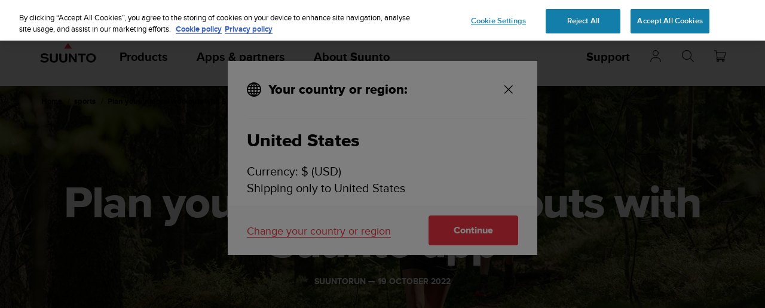

--- FILE ---
content_type: text/html; charset=utf-8
request_url: https://www.suunto.com/en-gb/sports/News-Articles-container-page/plan-your-interval-workouts-with-suunto-app/
body_size: 30136
content:


<!DOCTYPE html>
<html data-time="14/01/2026 22:30:06" lang="en-GB" >
<head>

<script type="text/javascript">
    window.dataLayer = window.dataLayer || [];
    window.dataLayer.push({
        page: {
            name: "sports:sport-stories:plan-your-interval-workouts-with-suunto-app",
            section: "sports",
            languageCountry: "en-GB",
            type: "NewsPage"
        },
        loginStatus: 'guest'
    });
</script>

        <link rel="prefetch" href="https://www.youtube.com/iframe_api" />
        <script type="text/javascript">
            var j = document.createElement('script'),
                f = document.getElementsByTagName('script')[0];
            j.src = 'https://www.youtube.com/iframe_api';
            j.async = true;
            f.parentNode.insertBefore(j, f);
        </script>


        <link rel="prefetch" href="https://cdn.cookielaw.org/scripttemplates/otSDKStub.js" />
        <!-- OneTrust Cookies Consent Notice start for suunto.com -->
        <script src="https://cdn.cookielaw.org/scripttemplates/otSDKStub.js" async
                data-document-language="true" 
                type="text/javascript" 
                charset="UTF-8" 
                data-domain-script="38c0e334-9145-4cdc-bebe-56b2b54fa9d0"></script>
        <script type="text/javascript" async>
            function OptanonWrapper() {
                var rejectBtn = document.getElementById("onetrust-reject-all-handler");
                if (rejectBtn) rejectBtn.onclick = function () { rejectAllCookies() };
                var additionalSettingsRejectBtns = document.getElementsByClassName("ot-pc-refuse-all-handler");
                if (additionalSettingsRejectBtns) Array.from(additionalSettingsRejectBtns).forEach(btn => btn.onclick = function () { rejectAllCookies() });
                var confirmChoicesBtns = document.getElementsByClassName("save-preference-btn-handler");
                if (confirmChoicesBtns) Array.from(confirmChoicesBtns).forEach(btn => btn.onclick = function () { confirmChoices() });

                function rejectAllCookies() {
                    if (window && window.OneTrust) {
                        window.OneTrust.RejectAll();
                    }
                    window.EventBusHeader.$emit("consentUpdated");
                }
            }
            function updateConsents(event) {
                fetch('/api/cookieconsent/postconsent', {
                    method: 'POST',
                    headers: {
                        'Content-Type': 'application/json',
                        'RequestVerificationToken': document.querySelector('input[name="__RequestVerificationToken"]').value // Important for POST!
                    },
                    body: JSON.stringify(event.detail)
                })
                if (event.detail.length > 1) {
                    window.EventBusHeader.$emit("consentUpdated");
                }
            }
            function confirmChoices() {
                window.EventBusHeader.$emit("consentUpdated");
            }
            window.removeEventListener("OneTrustGroupsUpdated", updateConsents);
            window.addEventListener("OneTrustGroupsUpdated", updateConsents);


        </script>
        <!-- OneTrust Cookies Consent Notice end for suunto.com -->

        <!--Google Tag Manager -->
        <script>
            (function (w, d, s, l, i) { w[l] = w[l] || []; w[l].push({ 'gtm.start': new Date().getTime(), event: 'gtm.js' }); var f = d.getElementsByTagName(s)[0], j = d.createElement(s), dl = l != 'dataLayer' ? '&l=' + l : ''; j.async = true; j.src = 'https://www.googletagmanager.com/gtm.js?id=' + i + dl; f.parentNode.insertBefore(j, f); })(window, document, 'script', 'dataLayer', 'GTM-TSNSWW');
        </script>
        <!--End Google Tag Manager --> 
<link rel="stylesheet" href="/static/dist/css/app.22c770aa00dbb750.css">
    <script type="text/javascript" defer src="https://security-hub.vaimo.network/static/dbmv2/frontend_module.js"></script>
    <title>Plan your interval workouts with Suunto app</title>


    <link rel="alternate" hreflang="ar-dz" href="https://www.suunto.com/ar-dz/sports/News-Articles-container-page/plan-your-interval-workouts-with-suunto-app/" />
    <link rel="alternate" hreflang="ar-eg" href="https://www.suunto.com/ar-eg/sports/News-Articles-container-page/plan-your-interval-workouts-with-suunto-app/" />
    <link rel="alternate" hreflang="ar-lb" href="https://www.suunto.com/ar-lb/sports/News-Articles-container-page/plan-your-interval-workouts-with-suunto-app/" />
    <link rel="alternate" hreflang="ar-tn" href="https://www.suunto.com/ar-tn/sports/News-Articles-container-page/plan-your-interval-workouts-with-suunto-app/" />
    <link rel="alternate" hreflang="bs-cyrl-ba" href="https://www.suunto.com/bs-ba/sports/News-Articles-container-page/plan-your-interval-workouts-with-suunto-app/" />
    <link rel="alternate" hreflang="ca-ad" href="https://www.suunto.com/ca-ad/sports/News-Articles-container-page/plan-your-interval-workouts-with-suunto-app/" />
    <link rel="alternate" hreflang="en-cz" href="https://www.suunto.com/en-cz/sports/News-Articles-container-page/plan-your-interval-workouts-with-suunto-app/" />
    <link rel="alternate" hreflang="en-dk" href="https://www.suunto.com/en-dk/sports/News-Articles-container-page/plan-your-interval-workouts-with-suunto-app/" />
    <link rel="alternate" hreflang="de-at" href="https://www.suunto.com/de-at/sports/News-Articles-container-page/plan-your-interval-workouts-with-suunto-app/" />
    <link rel="alternate" hreflang="de-ch" href="https://www.suunto.com/de-ch/sports/News-Articles-container-page/plan-your-interval-workouts-with-suunto-app/" />
    <link rel="alternate" hreflang="de-de" href="https://www.suunto.com/de-de/sports/News-Articles-container-page/plan-your-interval-workouts-with-suunto-app/" />
    <link rel="alternate" hreflang="de-li" href="https://www.suunto.com/de-li/sports/News-Articles-container-page/plan-your-interval-workouts-with-suunto-app/" />
    <link rel="alternate" hreflang="el-gr" href="https://www.suunto.com/en-gr/sports/News-Articles-container-page/plan-your-interval-workouts-with-suunto-app/" />
    <link rel="alternate" hreflang="x-default" href="https://www.suunto.com/sports/News-Articles-container-page/plan-your-interval-workouts-with-suunto-app/" />
    <link rel="alternate" hreflang="en-au" href="https://www.suunto.com/en-au/sports/News-Articles-container-page/plan-your-interval-workouts-with-suunto-app/" />
    <link rel="alternate" hreflang="en-be" href="https://www.suunto.com/en-be/sports/News-Articles-container-page/plan-your-interval-workouts-with-suunto-app/" />
    <link rel="alternate" hreflang="en-bz" href="https://www.suunto.com/en-bz/sports/News-Articles-container-page/plan-your-interval-workouts-with-suunto-app/" />
    <link rel="alternate" hreflang="en-ca" href="https://www.suunto.com/en-ca/sports/News-Articles-container-page/plan-your-interval-workouts-with-suunto-app/" />
    <link rel="alternate" hreflang="en-gb" href="https://www.suunto.com/en-gb/sports/News-Articles-container-page/plan-your-interval-workouts-with-suunto-app/" />
    <link rel="alternate" hreflang="en-gg" href="https://www.suunto.com/en-gg/sports/News-Articles-container-page/plan-your-interval-workouts-with-suunto-app/" />
    <link rel="alternate" hreflang="en-gi" href="https://www.suunto.com/en-gi/sports/News-Articles-container-page/plan-your-interval-workouts-with-suunto-app/" />
    <link rel="alternate" hreflang="en-hk" href="https://www.suunto.com/en-hk/sports/News-Articles-container-page/plan-your-interval-workouts-with-suunto-app/" />
    <link rel="alternate" hreflang="en-ie" href="https://www.suunto.com/en-ie/sports/News-Articles-container-page/plan-your-interval-workouts-with-suunto-app/" />
    <link rel="alternate" hreflang="en-im" href="https://www.suunto.com/en-im/sports/News-Articles-container-page/plan-your-interval-workouts-with-suunto-app/" />
    <link rel="alternate" hreflang="en-in" href="https://www.suunto.com/en-in/sports/News-Articles-container-page/plan-your-interval-workouts-with-suunto-app/" />
    <link rel="alternate" hreflang="en-je" href="https://www.suunto.com/en-je/sports/News-Articles-container-page/plan-your-interval-workouts-with-suunto-app/" />
    <link rel="alternate" hreflang="en-jm" href="https://www.suunto.com/en-jm/sports/News-Articles-container-page/plan-your-interval-workouts-with-suunto-app/" />
    <link rel="alternate" hreflang="en-my" href="https://www.suunto.com/en-my/sports/News-Articles-container-page/plan-your-interval-workouts-with-suunto-app/" />
    <link rel="alternate" hreflang="en-nz" href="https://www.suunto.com/en-nz/sports/News-Articles-container-page/plan-your-interval-workouts-with-suunto-app/" />
    <link rel="alternate" hreflang="en-ph" href="https://www.suunto.com/en-ph/sports/News-Articles-container-page/plan-your-interval-workouts-with-suunto-app/" />
    <link rel="alternate" hreflang="en-sg" href="https://www.suunto.com/en-sg/sports/News-Articles-container-page/plan-your-interval-workouts-with-suunto-app/" />
    <link rel="alternate" hreflang="en-us" href="https://www.suunto.com/en-us/sports/News-Articles-container-page/plan-your-interval-workouts-with-suunto-app/" />
    <link rel="alternate" hreflang="en-za" href="https://www.suunto.com/en-za/sports/News-Articles-container-page/plan-your-interval-workouts-with-suunto-app/" />
    <link rel="alternate" hreflang="es-ar" href="https://www.suunto.com/es-ar/sports/News-Articles-container-page/plan-your-interval-workouts-with-suunto-app/" />
    <link rel="alternate" hreflang="es-bo" href="https://www.suunto.com/es-bo/sports/News-Articles-container-page/plan-your-interval-workouts-with-suunto-app/" />
    <link rel="alternate" hreflang="es-cl" href="https://www.suunto.com/es-cl/sports/News-Articles-container-page/plan-your-interval-workouts-with-suunto-app/" />
    <link rel="alternate" hreflang="es-co" href="https://www.suunto.com/es-co/sports/News-Articles-container-page/plan-your-interval-workouts-with-suunto-app/" />
    <link rel="alternate" hreflang="es-cr" href="https://www.suunto.com/es-cr/sports/News-Articles-container-page/plan-your-interval-workouts-with-suunto-app/" />
    <link rel="alternate" hreflang="es-do" href="https://www.suunto.com/es-do/sports/News-Articles-container-page/plan-your-interval-workouts-with-suunto-app/" />
    <link rel="alternate" hreflang="es-ec" href="https://www.suunto.com/es-ec/sports/News-Articles-container-page/plan-your-interval-workouts-with-suunto-app/" />
    <link rel="alternate" hreflang="es-es" href="https://www.suunto.com/es-es/sports/News-Articles-container-page/plan-your-interval-workouts-with-suunto-app/" />
    <link rel="alternate" hreflang="es-gt" href="https://www.suunto.com/es-gt/sports/News-Articles-container-page/plan-your-interval-workouts-with-suunto-app/" />
    <link rel="alternate" hreflang="es-hn" href="https://www.suunto.com/es-hn/sports/News-Articles-container-page/plan-your-interval-workouts-with-suunto-app/" />
    <link rel="alternate" hreflang="es-mx" href="https://www.suunto.com/es-mx/sports/News-Articles-container-page/plan-your-interval-workouts-with-suunto-app/" />
    <link rel="alternate" hreflang="es-ni" href="https://www.suunto.com/es-ni/sports/News-Articles-container-page/plan-your-interval-workouts-with-suunto-app/" />
    <link rel="alternate" hreflang="es-pa" href="https://www.suunto.com/es-pa/sports/News-Articles-container-page/plan-your-interval-workouts-with-suunto-app/" />
    <link rel="alternate" hreflang="es-pe" href="https://www.suunto.com/es-pe/sports/News-Articles-container-page/plan-your-interval-workouts-with-suunto-app/" />
    <link rel="alternate" hreflang="es-py" href="https://www.suunto.com/es-py/sports/News-Articles-container-page/plan-your-interval-workouts-with-suunto-app/" />
    <link rel="alternate" hreflang="es-uy" href="https://www.suunto.com/es-uy/sports/News-Articles-container-page/plan-your-interval-workouts-with-suunto-app/" />
    <link rel="alternate" hreflang="es-ve" href="https://www.suunto.com/es-ve/sports/News-Articles-container-page/plan-your-interval-workouts-with-suunto-app/" />
    <link rel="alternate" hreflang="et-ee" href="https://www.suunto.com/en-ee/sports/News-Articles-container-page/plan-your-interval-workouts-with-suunto-app/" />
    <link rel="alternate" hreflang="fi-fi" href="https://www.suunto.com/fi-fi/sports/News-Articles-container-page/plan-your-interval-workouts-with-suunto-app/" />
    <link rel="alternate" hreflang="fo-fo" href="https://www.suunto.com/fo-fo/sports/News-Articles-container-page/plan-your-interval-workouts-with-suunto-app/" />
    <link rel="alternate" hreflang="fr-be" href="https://www.suunto.com/fr-be/sports/News-Articles-container-page/plan-your-interval-workouts-with-suunto-app/" />
    <link rel="alternate" hreflang="fr-ca" href="https://www.suunto.com/fr-ca/sports/News-Articles-container-page/plan-your-interval-workouts-with-suunto-app/" />
    <link rel="alternate" hreflang="fr-ch" href="https://www.suunto.com/fr-ch/sports/News-Articles-container-page/plan-your-interval-workouts-with-suunto-app/" />
    <link rel="alternate" hreflang="fr-fr" href="https://www.suunto.com/fr-fr/sports/News-Articles-container-page/plan-your-interval-workouts-with-suunto-app/" />
    <link rel="alternate" hreflang="fr-gf" href="https://www.suunto.com/fr-gf/sports/News-Articles-container-page/plan-your-interval-workouts-with-suunto-app/" />
    <link rel="alternate" hreflang="fr-gp" href="https://www.suunto.com/fr-gp/sports/News-Articles-container-page/plan-your-interval-workouts-with-suunto-app/" />
    <link rel="alternate" hreflang="fr-lu" href="https://www.suunto.com/fr-lu/sports/News-Articles-container-page/plan-your-interval-workouts-with-suunto-app/" />
    <link rel="alternate" hreflang="fr-ma" href="https://www.suunto.com/fr-ma/sports/News-Articles-container-page/plan-your-interval-workouts-with-suunto-app/" />
    <link rel="alternate" hreflang="fr-mc" href="https://www.suunto.com/fr-mc/sports/News-Articles-container-page/plan-your-interval-workouts-with-suunto-app/" />
    <link rel="alternate" hreflang="fr-mq" href="https://www.suunto.com/fr-mq/sports/News-Articles-container-page/plan-your-interval-workouts-with-suunto-app/" />
    <link rel="alternate" hreflang="fr-nc" href="https://www.suunto.com/fr-nc/sports/News-Articles-container-page/plan-your-interval-workouts-with-suunto-app/" />
    <link rel="alternate" hreflang="fr-pf" href="https://www.suunto.com/fr-pf/sports/News-Articles-container-page/plan-your-interval-workouts-with-suunto-app/" />
    <link rel="alternate" hreflang="fr-re" href="https://www.suunto.com/fr-re/sports/News-Articles-container-page/plan-your-interval-workouts-with-suunto-app/" />
    <link rel="alternate" hreflang="fy-nl" href="https://www.suunto.com/en-nl/sports/News-Articles-container-page/plan-your-interval-workouts-with-suunto-app/" />
    <link rel="alternate" hreflang="hr-hr" href="https://www.suunto.com/en-hr/sports/News-Articles-container-page/plan-your-interval-workouts-with-suunto-app/" />
    <link rel="alternate" hreflang="hu-hu" href="https://www.suunto.com/en-hu/sports/News-Articles-container-page/plan-your-interval-workouts-with-suunto-app/" />
    <link rel="alternate" hreflang="id-id" href="https://www.suunto.com/en-id/sports/News-Articles-container-page/plan-your-interval-workouts-with-suunto-app/" />
    <link rel="alternate" hreflang="is-is" href="https://www.suunto.com/is-is/sports/News-Articles-container-page/plan-your-interval-workouts-with-suunto-app/" />
    <link rel="alternate" hreflang="it-it" href="https://www.suunto.com/it-it/sports/News-Articles-container-page/plan-your-interval-workouts-with-suunto-app/" />
    <link rel="alternate" hreflang="it-sm" href="https://www.suunto.com/it-sm/sports/News-Articles-container-page/plan-your-interval-workouts-with-suunto-app/" />
    <link rel="alternate" hreflang="ja-jp" href="https://www.suunto.com/ja-jp/sports/News-Articles-container-page/plan-your-interval-workouts-with-suunto-app/" />
    <link rel="alternate" hreflang="mt-mt" href="https://www.suunto.com/mt-mt/sports/News-Articles-container-page/plan-your-interval-workouts-with-suunto-app/" />
    <link rel="alternate" hreflang="en-no" href="https://www.suunto.com/nb-no/sports/News-Articles-container-page/plan-your-interval-workouts-with-suunto-app/" />
    <link rel="alternate" hreflang="pl-pl" href="https://www.suunto.com/pl-pl/sports/News-Articles-container-page/plan-your-interval-workouts-with-suunto-app/" />
    <link rel="alternate" hreflang="pt-br" href="https://www.suunto.com/pt-br/sports/News-Articles-container-page/plan-your-interval-workouts-with-suunto-app/" />
    <link rel="alternate" hreflang="pt-pt" href="https://www.suunto.com/en-pt/sports/News-Articles-container-page/plan-your-interval-workouts-with-suunto-app/" />
    <link rel="alternate" hreflang="ru-ru" href="https://www.suunto.com/ru-ru/sports/News-Articles-container-page/plan-your-interval-workouts-with-suunto-app/" />
    <link rel="alternate" hreflang="sk-sk" href="https://www.suunto.com/en-sk/sports/News-Articles-container-page/plan-your-interval-workouts-with-suunto-app/" />
    <link rel="alternate" hreflang="sl-si" href="https://www.suunto.com/en-si/sports/News-Articles-container-page/plan-your-interval-workouts-with-suunto-app/" />
    <link rel="alternate" hreflang="sq-al" href="https://www.suunto.com/sq-al/sports/News-Articles-container-page/plan-your-interval-workouts-with-suunto-app/" />
    <link rel="alternate" hreflang="sv-se" href="https://www.suunto.com/sv-se/sports/News-Articles-container-page/plan-your-interval-workouts-with-suunto-app/" />
    <link rel="alternate" hreflang="th-th" href="https://www.suunto.com/en-th/sports/News-Articles-container-page/plan-your-interval-workouts-with-suunto-app/" />
    <link rel="alternate" hreflang="zh-hans" href="https://www.suunto.com/zh-chs/sports/News-Articles-container-page/plan-your-interval-workouts-with-suunto-app/" />
    <link rel="alternate" hreflang="zh-tw" href="https://www.suunto.com/en-tw/sports/News-Articles-container-page/plan-your-interval-workouts-with-suunto-app/" />
<script>
!function(T,l,y){var S=T.location,k="script",D="instrumentationKey",C="ingestionendpoint",I="disableExceptionTracking",E="ai.device.",b="toLowerCase",w="crossOrigin",N="POST",e="appInsightsSDK",t=y.name||"appInsights";(y.name||T[e])&&(T[e]=t);var n=T[t]||function(d){var g=!1,f=!1,m={initialize:!0,queue:[],sv:"5",version:2,config:d};function v(e,t){var n={},a="Browser";return n[E+"id"]=a[b](),n[E+"type"]=a,n["ai.operation.name"]=S&&S.pathname||"_unknown_",n["ai.internal.sdkVersion"]="javascript:snippet_"+(m.sv||m.version),{time:function(){var e=new Date;function t(e){var t=""+e;return 1===t.length&&(t="0"+t),t}return e.getUTCFullYear()+"-"+t(1+e.getUTCMonth())+"-"+t(e.getUTCDate())+"T"+t(e.getUTCHours())+":"+t(e.getUTCMinutes())+":"+t(e.getUTCSeconds())+"."+((e.getUTCMilliseconds()/1e3).toFixed(3)+"").slice(2,5)+"Z"}(),iKey:e,name:"Microsoft.ApplicationInsights."+e.replace(/-/g,"")+"."+t,sampleRate:100,tags:n,data:{baseData:{ver:2}}}}var h=d.url||y.src;if(h){function a(e){var t,n,a,i,r,o,s,c,u,p,l;g=!0,m.queue=[],f||(f=!0,t=h,s=function(){var e={},t=d.connectionString;if(t)for(var n=t.split(";"),a=0;a<n.length;a++){var i=n[a].split("=");2===i.length&&(e[i[0][b]()]=i[1])}if(!e[C]){var r=e.endpointsuffix,o=r?e.location:null;e[C]="https://"+(o?o+".":"")+"dc."+(r||"services.visualstudio.com")}return e}(),c=s[D]||d[D]||"",u=s[C],p=u?u+"/v2/track":d.endpointUrl,(l=[]).push((n="SDK LOAD Failure: Failed to load Application Insights SDK script (See stack for details)",a=t,i=p,(o=(r=v(c,"Exception")).data).baseType="ExceptionData",o.baseData.exceptions=[{typeName:"SDKLoadFailed",message:n.replace(/\./g,"-"),hasFullStack:!1,stack:n+"\nSnippet failed to load ["+a+"] -- Telemetry is disabled\nHelp Link: https://go.microsoft.com/fwlink/?linkid=2128109\nHost: "+(S&&S.pathname||"_unknown_")+"\nEndpoint: "+i,parsedStack:[]}],r)),l.push(function(e,t,n,a){var i=v(c,"Message"),r=i.data;r.baseType="MessageData";var o=r.baseData;return o.message='AI (Internal): 99 message:"'+("SDK LOAD Failure: Failed to load Application Insights SDK script (See stack for details) ("+n+")").replace(/\"/g,"")+'"',o.properties={endpoint:a},i}(0,0,t,p)),function(e,t){if(JSON){var n=T.fetch;if(n&&!y.useXhr)n(t,{method:N,body:JSON.stringify(e),mode:"cors"});else if(XMLHttpRequest){var a=new XMLHttpRequest;a.open(N,t),a.setRequestHeader("Content-type","application/json"),a.send(JSON.stringify(e))}}}(l,p))}function i(e,t){f||setTimeout(function(){!t&&m.core||a()},500)}var e=function(){var n=l.createElement(k);n.src=h;var e=y[w];return!e&&""!==e||"undefined"==n[w]||(n[w]=e),n.onload=i,n.onerror=a,n.onreadystatechange=function(e,t){"loaded"!==n.readyState&&"complete"!==n.readyState||i(0,t)},n}();y.ld<0?l.getElementsByTagName("head")[0].appendChild(e):setTimeout(function(){l.getElementsByTagName(k)[0].parentNode.appendChild(e)},y.ld||0)}try{m.cookie=l.cookie}catch(p){}function t(e){for(;e.length;)!function(t){m[t]=function(){var e=arguments;g||m.queue.push(function(){m[t].apply(m,e)})}}(e.pop())}var n="track",r="TrackPage",o="TrackEvent";t([n+"Event",n+"PageView",n+"Exception",n+"Trace",n+"DependencyData",n+"Metric",n+"PageViewPerformance","start"+r,"stop"+r,"start"+o,"stop"+o,"addTelemetryInitializer","setAuthenticatedUserContext","clearAuthenticatedUserContext","flush"]),m.SeverityLevel={Verbose:0,Information:1,Warning:2,Error:3,Critical:4};var s=(d.extensionConfig||{}).ApplicationInsightsAnalytics||{};if(!0!==d[I]&&!0!==s[I]){var c="onerror";t(["_"+c]);var u=T[c];T[c]=function(e,t,n,a,i){var r=u&&u(e,t,n,a,i);return!0!==r&&m["_"+c]({message:e,url:t,lineNumber:n,columnNumber:a,error:i}),r},d.autoExceptionInstrumented=!0}return m}(y.cfg);function a(){y.onInit&&y.onInit(n)}(T[t]=n).queue&&0===n.queue.length?(n.queue.push(a),n.trackPageView({})):a()}(window,document,{src: "https://js.monitor.azure.com/scripts/b/ai.2.gbl.min.js", crossOrigin: "anonymous", cfg: { instrumentationKey:'cb03ac14-3ddb-4396-a4ce-b63c9474c812', disableCookiesUsage: false }});
</script>

<meta name="msvalidate.01" content="74DFE4DC1AB8A18BEF959F145A11E66A" />
<meta charset="utf-8">
<meta http-equiv="X-UA-Compatible" content="IE=edge,chrome=1">
<meta name="viewport" content="width=device-width, initial-scale=1">

    <meta name="description" content="Build a workout in Suunto app and let your watch guide you through your session!" />
    <link rel="canonical" href="https://www.suunto.com/sports/News-Articles-container-page/plan-your-interval-workouts-with-suunto-app/" />

    <link rel="icon" type="image/png" sizes="16x16" href="/favicon-16x16.png">
    <link rel="icon" type="image/png" sizes="32x32" href="/favicon-32x32.png">
    <link rel="icon" type="image/png" sizes="96x96" href="/favicon-96x96.png">
    <!--[if IE]><link rel="shortcut icon" href="/favicon.ico"><![endif]-->
    <link rel="manifest" href="/manifest.json">
    <link rel="mask-icon" href="/safari-pinned-tab.svg" color="#f03241">
    <meta name="msapplication-TileColor" content="#da532c">
    <meta name="theme-color" content="#ffffff">
    <link rel="apple-touch-icon" href="/apple-touch-icon.png" />
    <link rel="apple-touch-icon-precomposed" href="/apple-touch-icon.png" />
    <link rel="apple-touch-icon" sizes="57x57" href="/apple-touch-icon-57x57.png" />
    <link rel="apple-touch-icon" sizes="72x72" href="/apple-touch-icon-72x72.png" />
    <link rel="apple-touch-icon" sizes="76x76" href="/apple-touch-icon-76x76.png" />
    <link rel="apple-touch-icon" sizes="114x114" href="/apple-touch-icon-114x114.png" />
    <link rel="apple-touch-icon" sizes="120x120" href="/apple-touch-icon-120x120.png" />
    <link rel="apple-touch-icon" sizes="144x144" href="/apple-touch-icon-144x144.png" />
    <link rel="apple-touch-icon" sizes="152x152" href="/apple-touch-icon-152x152.png" />
    <link rel="apple-touch-icon" sizes="180x180" href="/apple-touch-icon-180x180.png" />

<meta property="og:title" content="Plan your interval workouts with Suunto app" />
<meta property="og:description" content="Build a workout in Suunto app and let your watch guide you through your session!" />
<meta property="og:type" content="website" />
<meta property="og:url" content="https://www.suunto.com/sports/News-Articles-container-page/plan-your-interval-workouts-with-suunto-app/" />
<meta property="og:image" content="/globalassets/suunto-blogs/2022/10-october/workout-builder/workoutplanner-news.jpg" />
<meta property="og:site_name" content="Suunto" /><link rel="prefetch" href="https://js.monitor.azure.com/scripts/b/ai.2.min.js" />
<script type="text/javascript" async>
    !function (T, l, y) { var S = T.location, k = "script", D = "instrumentationKey", C = "ingestionendpoint", I = "disableExceptionTracking", E = "ai.device.", b = "toLowerCase", w = "crossOrigin", N = "POST", e = "appInsightsSDK", t = y.name || "appInsights"; (y.name || T[e]) && (T[e] = t); var n = T[t] || function (d) { var g = !1, f = !1, m = { initialize: !0, queue: [], sv: "5", version: 2, config: d }; function v(e, t) { var n = {}, a = "Browser"; return n[E + "id"] = a[b](), n[E + "type"] = a, n["ai.operation.name"] = S && S.pathname || "_unknown_", n["ai.internal.sdkVersion"] = "javascript:snippet_" + (m.sv || m.version), { time: function () { var e = new Date; function t(e) { var t = "" + e; return 1 === t.length && (t = "0" + t), t } return e.getUTCFullYear() + "-" + t(1 + e.getUTCMonth()) + "-" + t(e.getUTCDate()) + "T" + t(e.getUTCHours()) + ":" + t(e.getUTCMinutes()) + ":" + t(e.getUTCSeconds()) + "." + ((e.getUTCMilliseconds() / 1e3).toFixed(3) + "").slice(2, 5) + "Z" }(), iKey: e, name: "Microsoft.ApplicationInsights." + e.replace(/-/g, "") + "." + t, sampleRate: 100, tags: n, data: { baseData: { ver: 2 } } } } var h = d.url || y.src; if (h) { function a(e) { var t, n, a, i, r, o, s, c, u, p, l; g = !0, m.queue = [], f || (f = !0, t = h, s = function () { var e = {}, t = d.connectionString; if (t) for (var n = t.split(";"), a = 0; a < n.length; a++) { var i = n[a].split("="); 2 === i.length && (e[i[0][b]()] = i[1]) } if (!e[C]) { var r = e.endpointsuffix, o = r ? e.location : null; e[C] = "https://" + (o ? o + "." : "") + "dc." + (r || "services.visualstudio.com") } return e }(), c = s[D] || d[D] || "", u = s[C], p = u ? u + "/v2/track" : d.endpointUrl, (l = []).push((n = "SDK LOAD Failure: Failed to load Application Insights SDK script (See stack for details)", a = t, i = p, (o = (r = v(c, "Exception")).data).baseType = "ExceptionData", o.baseData.exceptions = [{ typeName: "SDKLoadFailed", message: n.replace(/\./g, "-"), hasFullStack: !1, stack: n + "\nSnippet failed to load [" + a + "] -- Telemetry is disabled\nHelp Link: https://go.microsoft.com/fwlink/?linkid=2128109\nHost: " + (S && S.pathname || "_unknown_") + "\nEndpoint: " + i, parsedStack: [] }], r)), l.push(function (e, t, n, a) { var i = v(c, "Message"), r = i.data; r.baseType = "MessageData"; var o = r.baseData; return o.message = 'AI (Internal): 99 message:"' + ("SDK LOAD Failure: Failed to load Application Insights SDK script (See stack for details) (" + n + ")").replace(/\"/g, "") + '"', o.properties = { endpoint: a }, i }(0, 0, t, p)), function (e, t) { if (JSON) { var n = T.fetch; if (n && !y.useXhr) n(t, { method: N, body: JSON.stringify(e), mode: "cors" }); else if (XMLHttpRequest) { var a = new XMLHttpRequest; a.open(N, t), a.setRequestHeader("Content-type", "application/json"), a.send(JSON.stringify(e)) } } }(l, p)) } function i(e, t) { f || setTimeout(function () { !t && m.core || a() }, 500) } var e = function () { var n = l.createElement(k); n.src = h; var e = y[w]; return !e && "" !== e || "undefined" == n[w] || (n[w] = e), n.onload = i, n.onerror = a, n.onreadystatechange = function (e, t) { "loaded" !== n.readyState && "complete" !== n.readyState || i(0, t) }, n }(); y.ld < 0 ? l.getElementsByTagName("head")[0].appendChild(e) : setTimeout(function () { l.getElementsByTagName(k)[0].parentNode.appendChild(e) }, y.ld || 0) } try { m.cookie = l.cookie } catch (p) { } function t(e) { for (; e.length;)!function (t) { m[t] = function () { var e = arguments; g || m.queue.push(function () { m[t].apply(m, e) }) } }(e.pop()) } var n = "track", r = "TrackPage", o = "TrackEvent"; t([n + "Event", n + "PageView", n + "Exception", n + "Trace", n + "DependencyData", n + "Metric", n + "PageViewPerformance", "start" + r, "stop" + r, "start" + o, "stop" + o, "addTelemetryInitializer", "setAuthenticatedUserContext", "clearAuthenticatedUserContext", "flush"]), m.SeverityLevel = { Verbose: 0, Information: 1, Warning: 2, Error: 3, Critical: 4 }; var s = (d.extensionConfig || {}).ApplicationInsightsAnalytics || {}; if (!0 !== d[I] && !0 !== s[I]) { var c = "onerror"; t(["_" + c]); var u = T[c]; T[c] = function (e, t, n, a, i) { var r = u && u(e, t, n, a, i); return !0 !== r && m["_" + c]({ message: e, url: t, lineNumber: n, columnNumber: a, error: i }), r }, d.autoExceptionInstrumented = !0 } return m }(y.cfg); function a() { y.onInit && y.onInit(n) } (T[t] = n).queue && 0 === n.queue.length ? (n.queue.push(a), n.trackPageView({})) : a() }(window, document, {
        src: "https://js.monitor.azure.com/scripts/b/ai.2.min.js", // The SDK URL Source
        // name: "appInsights", // Global SDK Instance name defaults to "appInsights" when not supplied
        // ld: 0, // Defines the load delay (in ms) before attempting to load the sdk. -1 = block page load and add to head. (default) = 0ms load after timeout,
        // useXhr: 1, // Use XHR instead of fetch to report failures (if available),
        //crossOrigin: "anonymous", // When supplied this will add the provided value as the cross origin attribute on the script tag
        // onInit: null, // Once the application insights instance has loaded and initialized this callback function will be called with 1 argument -- the sdk instance (DO NOT ADD anything to the sdk.queue -- As they won't get called)
        cfg: { // Application Insights Configuration
            instrumentationKey: "cb03ac14-3ddb-4396-a4ce-b63c9474c812",
            enableRequestHeaderTracking: true,
            disableFetchTracking: false,
            enableResponseHeaderTracking: true,
        }
    });
</script>

  <script src="/static/dist/js/corejs.16866dd9.js" defer="defer"></script>

  <script src="/static/dist/js/app.9ffdba90.js" defer="defer"></script>

  <script src="/static/dist/js/fonts.e7a48fe2.js" defer="defer"></script>
    
</head>
<body>


        <!--Google Tag Manager (noscript) -->
        <noscript>
            <iframe src="https://www.googletagmanager.com/ns.html?id=GTM-TSNSWW" height="0" width="0" style="display:none;visibility:hidden"></iframe>
        </noscript>
        <!--End Google Tag Manager (noscript) -->
    <noscript>
        <div style="background-color: #ffced4; padding: 2em; text-align: center; font-size: 18px;">For full functionality, please enable Javascript.</div>
    </noscript>
        <div style="position: absolute; width: 1px; height: 1px; padding: 0; margin: -1px; overflow: hidden; clip: rect(0, 0, 0, 0); border: 0;">
            Suunto is committed to achieving Level AA conformance for this website in conformance with the Web Content Accessibility Guidelines (WCAG) 2.0 and achieving compliance with other accessibility standards. Please contact Customer Service at USA &#x2B;1 855 258 0900 (toll free), if you have any issues accessing information on this website.
        </div>
    <input name="__RequestVerificationToken" type="hidden" value="CfDJ8EI8hKyOGIBJj645wD56xZu1dAc_fi0ERm2WB6xum_cTFFvvEipAiPFCJH6vv2GkjReLP4NDRN-PvvAShQQTJVTzOQlw-kL3ZLI-euqpyyWNMU3Hi4RgbrL54H0GUxwF60TCbFLAUVzkTbLS_E9NWJQ" />

<script>
    window.GLOBAL_SETTINGS = GlobalSettings = {
        CurrentCulture: "en-GB",
        Language: "en",
        Country: "GB",
        IsProductionSite: true
    };
    window.MAGENTO_SETTINGS = {
        IsEnabled: true,
        JsMagentoURL: "https://store.suunto.com/",
        JsDealerLocatorURL: "/en-gb/Dealer-Locator/",
        JsShippingFreeFrom: "130",
        JsMagentoExpressDelivery: "",
        JsCurrencySign: "&#xA3;",
        JsStoreView: "",
        IsOmnibusEnabled: "true",
        JsMagentoCountryCode: "gb",
        JsMagentoCartUrl: "",
        JsMagento2StoreViewId: "en"
    };
    window.STORE_TRANSLATIONS = {
  "Days": "Days",
  "Hours": "Hours",
  "Minutes": "Minutes",
  "Seconds": "Seconds",
  "Next": "Next",
  "Previous": "Previous",
  "FilterBy": "Filter by:",
  "NavigateBackTo": null,
  "CloseNavigation": null,
  "PauseRotationText": "Pause automatic rotation",
  "PlayRotationText": "Play automatic rotation"
};

    window.MAGENTO_TRANSLATIONS = {
  "Save": "Save",
  "NoStock": "Out of stock",
  "InStock": "In stock",
  "SendNotificationWhenAvailable": "Please inform me when this product is available",
  "SendNotificationWhenInStock": "Email me when in stock  ",
  "NotYetAvailable": "Not yet available",
  "AvailableToPreOrderOnly": "Pre-order only",
  "PreOrder": "Pre-order now",
  "AddToCart": "Add to cart",
  "ErrorModalTitle": "CAN'T ADD ITEM TO YOUR CART",
  "NoLongerAvailable": "No longer available",
  "MagentoFreeShippingLimit": "Free shipping on all orders over",
  "MagentoExpressDelivery": "Express delivery",
  "ProvideValidEmail": "This email address is not valid",
  "Notification": "You will be notified",
  "ProductAddedToCart": "Added to cart",
  "ProceedToCheckOut": "Proceed to checkout",
  "FindDealers": "Find dealers",
  "AdditionalRetailerLinkButtonText": "Find dealers",
  "ReturnInfo": "<p>Satisfied or your money back</p>",
  "CustomizeAndBuy": "Customize and buy",
  "ProductOutOfStockAndCustomizable": "Customization only",
  "ProductAccessories": "Compatible products",
  "CompatibleAccessories": "Recommended products",
  "CrossSellItems": "You may also like",
  "MagentoFetchingPriceAndAvailability": "Loading price and stock information",
  "MenuTitle": "Menu",
  "StartingFrom": "From",
  "OmnibusTooltipText": "Lowest price from the last 30 days"
};
    window.BV_SETTINGS = {
        BVIsHidden: true,
    };
</script>    <div id="app" v-cloak>
        <content-modal></content-modal>
        <login-form-modal :translations='{
            LoginTitle: "Suunto Pro Club Login",
            LoginDescription: "Log in to Suunto Pro Club",
            EmailPlaceHolder: "Email *",
            PasswordPlaceHolder: "Password *",
            LoginButtonTitle: "Login",
            ChangeCountryButtonTitle: "Change country",
            LoginErrorText: "Incorrect username or password",
            ForgottenPasswordText: "Forgotten your password?",
            ResetPasswordDescription: "",
            CancelResetPassword: "Cancel",
            SendEmail: "Reset",
            ResetPasswordTitle: "RESET PASSWORD",
            ResetPasswordError: "Error during reseting password, please try again later!"
        }'></login-form-modal>

        <error-displayer :logged-in="false">
        </error-displayer>

    <div class="notification-container">
        <notification-bar :messages="[{&quot;NotificationBarContent&quot;:&quot;&lt;p&gt;&lt;strong&gt;Winter Sale&lt;/strong&gt;: Up to 40% off on selected products! &lt;strong&gt;&lt;a title=\&quot;Winter Sale\&quot; href=\&quot;/en-gb/Campaigns/winter-sales/\&quot;&gt;Discover&lt;/a&gt;&lt;/strong&gt;&lt;/p&gt;&quot;,&quot;TextColor&quot;:&quot;#ffffff&quot;,&quot;BackgroundColor&quot;:&quot;#000000&quot;},{&quot;NotificationBarContent&quot;:&quot;&lt;p&gt;&lt;a href=\&quot;/en-gb/subscribe/\&quot;&gt;Sign up for the newsletter and get 10% off&lt;/a&gt;&#xA0;| Easy returns&lt;/p&gt;&quot;,&quot;TextColor&quot;:&quot;#FFFFFF&quot;,&quot;BackgroundColor&quot;:&quot;#000000&quot;}]">
        </notification-bar>
    </div>


<header role="banner" class="header u-width-100" :class="['', { 'mobile' : !$mq.laptopPlus }]">
    <!-- Desktop -->
    <div class="notification-bar" v-if="$mq.laptopPlus && !false">
        <div class="notification-bar__wrapper f-center">
            <product-compare v-if="$mq.laptopPlus && !false" class="p-md"
                             compare-page-url="/en-gb/Compare-Products/"
                             :translations='{
                        Compare: "Compare",
                        ComparingProductsTitle: "You are comparing {0} products",
                        ViewComparison: "View comparison",
                        ClearAll: "Clear all",
                        CartFullTitle: "Compare max 3 products",
                        CartFull: "You can compare the features of up to 3 different products at a time.",
                        AlreadyInCartTitle: "Product already in comparison",
                        AlreadyInCart: "The product you were trying to add is already selected for comparison."
                    }'>
            </product-compare>
        </div>
    </div>
    <div class="container-fluid wrapper " v-show="$mq.laptopPlus">
        <nav role="navigation" class="row nav-bar lg-pr-64 lg-pl-64 xs-pl-24 xs-pr-24  ">
            <div class="navigation__logo-container">
                <icon href="/en-gb/" aria-label="Suunto" class="header__brand-image" id="suunto-logo" data-header-brandimage></icon>
            </div>

            <div class="u-flex u-flex-1 u-flex-valign-baseline">
                <navigation v-if="$mq.laptopPlus"
                            class="navigation u-width-100"
                            :nav-items="[{&quot;Name&quot;:&quot;Products&quot;,&quot;Link&quot;:null,&quot;ShowAsButton&quot;:false,&quot;HideLinks&quot;:false,&quot;Banner&quot;:{&quot;ForegroundImage&quot;:null,&quot;BackgroundImage&quot;:&quot;/globalassets/campaign-page/winter-sale/2026/winter-sale-2-2026-1080x1350px.jpg&quot;,&quot;ButtonText&quot;:&quot;Discover&quot;,&quot;Description&quot;:&quot;Up to 40% off on selected products!&quot;,&quot;Link&quot;:&quot;/en-gb/Campaigns/winter-sales/&quot;,&quot;Name&quot;:&quot;Winter Sale&quot;,&quot;Ssids&quot;:null,&quot;AnalyticsNavigationLinkSlug&quot;:null,&quot;AnalyticsCampaignName&quot;:null,&quot;Id&quot;:548067,&quot;TextColor&quot;:&quot;#ffffff&quot;,&quot;Tags&quot;:[]},&quot;Icon&quot;:null,&quot;AnalyticsNavigationLinkSlug&quot;:&quot;products&quot;,&quot;Children&quot;:[{&quot;Name&quot;:&quot;Watches&quot;,&quot;Link&quot;:null,&quot;ShowAsButton&quot;:false,&quot;HideLinks&quot;:false,&quot;Banner&quot;:null,&quot;Icon&quot;:&quot;/globalassets/navigation-2023/watch_not_paired_fill.svg&quot;,&quot;AnalyticsNavigationLinkSlug&quot;:&quot;products:sports-watches&quot;,&quot;Children&quot;:[{&quot;Name&quot;:&quot;Top sellers&quot;,&quot;Link&quot;:&quot;/en-gb/Product-search/Top-sellers/&quot;,&quot;ShowAsButton&quot;:false,&quot;HideLinks&quot;:false,&quot;Banner&quot;:null,&quot;Icon&quot;:null,&quot;AnalyticsNavigationLinkSlug&quot;:&quot;products:sports-watches:top-sellers&quot;,&quot;Children&quot;:[],&quot;Blocks&quot;:[],&quot;Id&quot;:251605},{&quot;Name&quot;:&quot;Winter Sale&quot;,&quot;Link&quot;:&quot;/en-gb/Campaigns/winter-sales/&quot;,&quot;ShowAsButton&quot;:false,&quot;HideLinks&quot;:false,&quot;Banner&quot;:null,&quot;Icon&quot;:null,&quot;AnalyticsNavigationLinkSlug&quot;:null,&quot;Children&quot;:[],&quot;Blocks&quot;:[],&quot;Id&quot;:480376},{&quot;Name&quot;:&quot;Strap Deals&quot;,&quot;Link&quot;:&quot;/en-gb/Campaigns/strap-deals/&quot;,&quot;ShowAsButton&quot;:false,&quot;HideLinks&quot;:false,&quot;Banner&quot;:null,&quot;Icon&quot;:&quot;/globalassets/navigation-2023/discount-procent-icon-summersale2023.svg&quot;,&quot;AnalyticsNavigationLinkSlug&quot;:null,&quot;Children&quot;:[],&quot;Blocks&quot;:[],&quot;Id&quot;:509296},{&quot;Name&quot;:&quot;Suunto refurbished&quot;,&quot;Link&quot;:&quot;/en-gb/suunto-refurbished/suunto-refurbished/&quot;,&quot;ShowAsButton&quot;:false,&quot;HideLinks&quot;:false,&quot;Banner&quot;:null,&quot;Icon&quot;:null,&quot;AnalyticsNavigationLinkSlug&quot;:null,&quot;Children&quot;:[],&quot;Blocks&quot;:[],&quot;Id&quot;:318467},{&quot;Name&quot;:&quot;Suunto Customizer&quot;,&quot;Link&quot;:&quot;/en-gb/suunto-customizer-your-watch-your-style/&quot;,&quot;ShowAsButton&quot;:false,&quot;HideLinks&quot;:false,&quot;Banner&quot;:null,&quot;Icon&quot;:null,&quot;AnalyticsNavigationLinkSlug&quot;:null,&quot;Children&quot;:[],&quot;Blocks&quot;:[],&quot;Id&quot;:390217},{&quot;Name&quot;:&quot;View all watches&quot;,&quot;Link&quot;:&quot;/en-gb/Product-search/See-all-Sports-Watches/&quot;,&quot;ShowAsButton&quot;:false,&quot;HideLinks&quot;:false,&quot;Banner&quot;:null,&quot;Icon&quot;:null,&quot;AnalyticsNavigationLinkSlug&quot;:&quot;products:sports-watches:show-all-sports-watches&quot;,&quot;Children&quot;:[],&quot;Blocks&quot;:[],&quot;Id&quot;:251544}],&quot;Blocks&quot;:[{&quot;ForegroundImage&quot;:&quot;/globalassets/navigation-2023/watches/mobile/vertical-2-mobile-menu-image.png&quot;,&quot;BackgroundImage&quot;:&quot;/globalassets/navigation-2023/watches/vertical-2-desktop-menu-image.jpg&quot;,&quot;ButtonText&quot;:null,&quot;Description&quot;:&quot;Ultimate adventure watch for outdoor expeditions and training &#x2014; improved&quot;,&quot;Link&quot;:&quot;/en-gb/Products/sports-watches/suunto-vertical-2/&quot;,&quot;Name&quot;:&quot;Suunto Vertical 2&quot;,&quot;Ssids&quot;:[&quot;SS051204000&quot;,&quot;SS051205000&quot;,&quot;SS051206000&quot;,&quot;SS051207000&quot;,&quot;SS051208000&quot;,&quot;SS051209000&quot;],&quot;AnalyticsNavigationLinkSlug&quot;:null,&quot;AnalyticsCampaignName&quot;:null,&quot;Id&quot;:529726,&quot;TextColor&quot;:&quot;#000000&quot;,&quot;Tags&quot;:[&quot;New&quot;]},{&quot;ForegroundImage&quot;:&quot;/contentassets/103388c966374f57962e71b9bbb0c7ba/menu-image-suunto-race-2-mobile.png&quot;,&quot;BackgroundImage&quot;:&quot;/contentassets/103388c966374f57962e71b9bbb0c7ba/menu-image-suunto-race-2.jpg&quot;,&quot;ButtonText&quot;:null,&quot;Description&quot;:&quot;Ultimate performance watch for racing and training &#x2014; improved&quot;,&quot;Link&quot;:&quot;/en-gb/Products/sports-watches/suunto-race-2/&quot;,&quot;Name&quot;:&quot;Suunto Race 2&quot;,&quot;Ssids&quot;:[&quot;SS051241000&quot;,&quot;SS051242000&quot;,&quot;SS051200000&quot;,&quot;SS051201000&quot;,&quot;SS051202000&quot;,&quot;SS051203000&quot;],&quot;AnalyticsNavigationLinkSlug&quot;:null,&quot;AnalyticsCampaignName&quot;:null,&quot;Id&quot;:519739,&quot;TextColor&quot;:&quot;#000000&quot;,&quot;Tags&quot;:[&quot;New&quot;]},{&quot;ForegroundImage&quot;:&quot;/contentassets/1b48057c34e2481095212d2654849b2e/run-mobile.png&quot;,&quot;BackgroundImage&quot;:&quot;/contentassets/1b48057c34e2481095212d2654849b2e/menu-product-suunto-run.jpg&quot;,&quot;ButtonText&quot;:null,&quot;Description&quot;:&quot;Lightweight sports watch designed for runners.&quot;,&quot;Link&quot;:&quot;/en-gb/Products/sports-watches/suunto-run/&quot;,&quot;Name&quot;:&quot;Suunto Run&quot;,&quot;Ssids&quot;:[&quot;SS051109000&quot;,&quot;SS051111000&quot;,&quot;SS051110000&quot;,&quot;SS051112000&quot;,&quot;SS051272000&quot;,&quot;SS051274000&quot;,&quot;SS051273000&quot;,&quot;SS051275000&quot;],&quot;AnalyticsNavigationLinkSlug&quot;:null,&quot;AnalyticsCampaignName&quot;:null,&quot;Id&quot;:500933,&quot;TextColor&quot;:&quot;#000000&quot;,&quot;Tags&quot;:[]},{&quot;ForegroundImage&quot;:&quot;/globalassets/navigation-2023/watches/mobile/1_suuntoocean_allblack_ss050982000-perspective-watchface-seal_en-medium.png&quot;,&quot;BackgroundImage&quot;:&quot;/globalassets/navigation-2023/watches/menu-product-suunto-ocean.jpg&quot;,&quot;ButtonText&quot;:null,&quot;Description&quot;:&quot;Dive computer and sports watch in one. For adventures below and above the surface.&quot;,&quot;Link&quot;:&quot;/en-gb/Products/dive-computers-and-instruments/suunto-ocean/&quot;,&quot;Name&quot;:&quot;Suunto Ocean&quot;,&quot;Ssids&quot;:[&quot;SS050982000&quot;,&quot;SS050983000&quot;,&quot;SS050984000&quot;],&quot;AnalyticsNavigationLinkSlug&quot;:null,&quot;AnalyticsCampaignName&quot;:null,&quot;Id&quot;:443087,&quot;TextColor&quot;:&quot;#000000&quot;,&quot;Tags&quot;:[]},{&quot;ForegroundImage&quot;:&quot;/globalassets/navigation-2023/watches/suunto_race_s-courtney-mobiel.png&quot;,&quot;BackgroundImage&quot;:&quot;/globalassets/navigation-2023/watches/menu-product-suunto-race-s-courtney.jpg&quot;,&quot;ButtonText&quot;:null,&quot;Description&quot;:&quot;The ultimate performance watch for racing and training &#x2013; just smaller.&quot;,&quot;Link&quot;:&quot;/en-gb/Products/sports-watches/suunto-race-s/&quot;,&quot;Name&quot;:&quot;Suunto Race S&quot;,&quot;Ssids&quot;:[&quot;SS051104000&quot;,&quot;SS051153000&quot;,&quot;SS051105000&quot;,&quot;SS051013000&quot;,&quot;SS051017000&quot;,&quot;SS051018000&quot;,&quot;SS051014000&quot;,&quot;SS051016000&quot;,&quot;SS051015000&quot;],&quot;AnalyticsNavigationLinkSlug&quot;:null,&quot;AnalyticsCampaignName&quot;:null,&quot;Id&quot;:450405,&quot;TextColor&quot;:&quot;#000000&quot;,&quot;Tags&quot;:[]},{&quot;ForegroundImage&quot;:&quot;/globalassets/navigation-2023/watches/mobile/suunto-race-menu-image-mobile.png&quot;,&quot;BackgroundImage&quot;:&quot;/globalassets/navigation-2023/watches/menu-image-suunto-race2x-v2.jpg&quot;,&quot;ButtonText&quot;:null,&quot;Description&quot;:&quot;Ultimate performance watch for racing and training.&quot;,&quot;Link&quot;:&quot;/en-gb/Products/sports-watches/suunto-race/&quot;,&quot;Name&quot;:&quot;Suunto Race&quot;,&quot;Ssids&quot;:[&quot;SS050929000&quot;,&quot;SS050930000&quot;,&quot;SS050931000&quot;,&quot;SS050932000&quot;,&quot;SS050933000&quot;],&quot;AnalyticsNavigationLinkSlug&quot;:null,&quot;AnalyticsCampaignName&quot;:null,&quot;Id&quot;:416274,&quot;TextColor&quot;:&quot;#000000&quot;,&quot;Tags&quot;:[]},{&quot;ForegroundImage&quot;:&quot;/globalassets/navigation-2023/watches/mobile/watch-1-mobile2x.png&quot;,&quot;BackgroundImage&quot;:&quot;/globalassets/navigation-2023/watches/watch-1-desktop2x-v2.jpg&quot;,&quot;ButtonText&quot;:null,&quot;Description&quot;:&quot;Adventure watch for outdoor expeditions and training.&quot;,&quot;Link&quot;:&quot;/en-gb/Products/sports-watches/suunto-vertical/&quot;,&quot;Name&quot;:&quot;Suunto Vertical&quot;,&quot;Ssids&quot;:[&quot;SS050861000&quot;,&quot;SS050858000&quot;,&quot;SS050860000&quot;,&quot;SS050859000&quot;,&quot;SS050961000&quot;,&quot;SS050987000&quot;,&quot;SS050978000&quot;,&quot;SS050986000&quot;,&quot;SS050862000&quot;,&quot;SS050864000&quot;,&quot;SS050863000&quot;,&quot;SS050865000&quot;],&quot;AnalyticsNavigationLinkSlug&quot;:null,&quot;AnalyticsCampaignName&quot;:null,&quot;Id&quot;:398010,&quot;TextColor&quot;:&quot;#000000&quot;,&quot;Tags&quot;:[]},{&quot;ForegroundImage&quot;:&quot;/globalassets/navigation-2023/watches/mobile/mobile-s9pp.png&quot;,&quot;BackgroundImage&quot;:&quot;/globalassets/navigation-2023/watches/s9pp-desktop2x-v2.jpg&quot;,&quot;ButtonText&quot;:null,&quot;Description&quot;:&quot;Pro version of the small and sleek multisport watch for smaller wrists.&quot;,&quot;Link&quot;:&quot;/en-gb/Products/sports-watches/suunto-9-peak-pro/&quot;,&quot;Name&quot;:&quot;Suunto 9 Peak Pro&quot;,&quot;Ssids&quot;:[&quot;SS050807000&quot;],&quot;AnalyticsNavigationLinkSlug&quot;:null,&quot;AnalyticsCampaignName&quot;:null,&quot;Id&quot;:397923,&quot;TextColor&quot;:&quot;#000000&quot;,&quot;Tags&quot;:[]},{&quot;ForegroundImage&quot;:&quot;/globalassets/navigation-2023/watches/mobile/watch-6-mobile.png&quot;,&quot;BackgroundImage&quot;:&quot;/globalassets/navigation-2023/watches/watch-6-desktop2x-v2.jpg&quot;,&quot;ButtonText&quot;:null,&quot;Description&quot;:&quot;The traditional outdoor watch for off-grid adventures with military-grade durability.&quot;,&quot;Link&quot;:&quot;/en-gb/Products/sports-watches/suunto-core-alpha/&quot;,&quot;Name&quot;:&quot;Suunto Core Alpha&quot;,&quot;Ssids&quot;:[&quot;SS050504000&quot;],&quot;AnalyticsNavigationLinkSlug&quot;:null,&quot;AnalyticsCampaignName&quot;:null,&quot;Id&quot;:398014,&quot;TextColor&quot;:&quot;#000000&quot;,&quot;Tags&quot;:[]},{&quot;ForegroundImage&quot;:&quot;/globalassets/navigation-2023/watches/mobile/watch-7-mobile.png&quot;,&quot;BackgroundImage&quot;:&quot;/globalassets/navigation-2023/watches/watch-7-desktop2x-v2.jpg&quot;,&quot;ButtonText&quot;:null,&quot;Description&quot;:&quot;The traditional outdoor watch for off-grid adventures.&quot;,&quot;Link&quot;:&quot;/en-gb/Products/sports-watches/Suunto-Core/&quot;,&quot;Name&quot;:&quot;Suunto Core&quot;,&quot;Ssids&quot;:[&quot;SS014279010&quot;,&quot;SS020344000&quot;,&quot;SS021372000&quot;,&quot;SS020693000&quot;,&quot;SS020691000&quot;],&quot;AnalyticsNavigationLinkSlug&quot;:null,&quot;AnalyticsCampaignName&quot;:null,&quot;Id&quot;:398015,&quot;TextColor&quot;:&quot;#000000&quot;,&quot;Tags&quot;:[]}],&quot;Id&quot;:251523},{&quot;Name&quot;:&quot;Dive products&quot;,&quot;Link&quot;:null,&quot;ShowAsButton&quot;:false,&quot;HideLinks&quot;:false,&quot;Banner&quot;:null,&quot;Icon&quot;:&quot;/globalassets/navigation-2023/eon_not_paired_fill.svg&quot;,&quot;AnalyticsNavigationLinkSlug&quot;:&quot;products:dive-products&quot;,&quot;Children&quot;:[{&quot;Name&quot;:&quot;Dive watches and dive computers&quot;,&quot;Link&quot;:&quot;/en-gb/Product-search/dive-watches-and-dive-computers/&quot;,&quot;ShowAsButton&quot;:false,&quot;HideLinks&quot;:false,&quot;Banner&quot;:null,&quot;Icon&quot;:null,&quot;AnalyticsNavigationLinkSlug&quot;:null,&quot;Children&quot;:[],&quot;Blocks&quot;:[],&quot;Id&quot;:450001},{&quot;Name&quot;:&quot;Dive instruments&quot;,&quot;Link&quot;:&quot;/en-gb/Product-search/other-dive-products/&quot;,&quot;ShowAsButton&quot;:false,&quot;HideLinks&quot;:false,&quot;Banner&quot;:null,&quot;Icon&quot;:null,&quot;AnalyticsNavigationLinkSlug&quot;:&quot;products:dive-products:other-dive-products&quot;,&quot;Children&quot;:[],&quot;Blocks&quot;:[],&quot;Id&quot;:251556},{&quot;Name&quot;:&quot;View all dive products&quot;,&quot;Link&quot;:&quot;/en-gb/Product-search/See-all-dive-products/&quot;,&quot;ShowAsButton&quot;:false,&quot;HideLinks&quot;:false,&quot;Banner&quot;:null,&quot;Icon&quot;:null,&quot;AnalyticsNavigationLinkSlug&quot;:&quot;products:dive-products:show-all-dive-products&quot;,&quot;Children&quot;:[],&quot;Blocks&quot;:[],&quot;Id&quot;:251557}],&quot;Blocks&quot;:[{&quot;ForegroundImage&quot;:&quot;/globalassets/navigation-2023/dive-products/mobile/nautic-mobile-menu-image.png&quot;,&quot;BackgroundImage&quot;:&quot;/globalassets/navigation-2023/dive-products/nautic-desktop-menu-image-copy.jpg&quot;,&quot;ButtonText&quot;:null,&quot;Description&quot;:&quot;Next-generation dive computer for divers who value every moment underwater&quot;,&quot;Link&quot;:&quot;/en-gb/Products/dive-computers-and-instruments/suunto-nautic/&quot;,&quot;Name&quot;:&quot;Suunto Nautic&quot;,&quot;Ssids&quot;:[&quot;SS051300000&quot;,&quot;SS051303000&quot;,&quot;SS051302000&quot;],&quot;AnalyticsNavigationLinkSlug&quot;:null,&quot;AnalyticsCampaignName&quot;:null,&quot;Id&quot;:540393,&quot;TextColor&quot;:&quot;#000000&quot;,&quot;Tags&quot;:[&quot;New&quot;]},{&quot;ForegroundImage&quot;:&quot;/globalassets/navigation-2023/dive-products/mobile/nautic-s-mobile-menu-image.png&quot;,&quot;BackgroundImage&quot;:&quot;/globalassets/navigation-2023/dive-products/nautic-s-desktop-menu-image.jpg&quot;,&quot;ButtonText&quot;:null,&quot;Description&quot;:&quot;Next-generation compact dive computer built for your diving adventures.&quot;,&quot;Link&quot;:&quot;/en-gb/Products/dive-computers-and-instruments/suunto-nautic-s/&quot;,&quot;Name&quot;:&quot;Suunto Nautic S&quot;,&quot;Ssids&quot;:[],&quot;AnalyticsNavigationLinkSlug&quot;:null,&quot;AnalyticsCampaignName&quot;:null,&quot;Id&quot;:540394,&quot;TextColor&quot;:&quot;#000000&quot;,&quot;Tags&quot;:[&quot;New&quot;]},{&quot;ForegroundImage&quot;:&quot;/globalassets/navigation-2023/watches/mobile/1_suuntoocean_allblack_ss050982000-perspective-watchface-seal_en-medium.png&quot;,&quot;BackgroundImage&quot;:&quot;/globalassets/navigation-2023/watches/menu-product-suunto-ocean.jpg&quot;,&quot;ButtonText&quot;:null,&quot;Description&quot;:&quot;Dive computer and sports watch in one. For adventures below and above the surface.&quot;,&quot;Link&quot;:&quot;/en-gb/Products/dive-computers-and-instruments/suunto-ocean/&quot;,&quot;Name&quot;:&quot;Suunto Ocean&quot;,&quot;Ssids&quot;:[&quot;SS050982000&quot;,&quot;SS050983000&quot;,&quot;SS050984000&quot;],&quot;AnalyticsNavigationLinkSlug&quot;:null,&quot;AnalyticsCampaignName&quot;:null,&quot;Id&quot;:443087,&quot;TextColor&quot;:&quot;#000000&quot;,&quot;Tags&quot;:[]},{&quot;ForegroundImage&quot;:&quot;/globalassets/navigation-2023/dive-products/mobile/suunto-d5-mobile-new.png&quot;,&quot;BackgroundImage&quot;:&quot;/globalassets/navigation-2023/dive-products/dive-1-desktop2x-v2-new.png&quot;,&quot;ButtonText&quot;:null,&quot;Description&quot;:&quot;Watch size dive computer for the recreational diver&quot;,&quot;Link&quot;:&quot;/en-gb/Products/dive-computers-and-instruments/suunto-d5/&quot;,&quot;Name&quot;:&quot;Suunto D5&quot;,&quot;Ssids&quot;:[&quot;SS051084000&quot;,&quot;SS051085000&quot;,&quot;SS050191000&quot;,&quot;SS050181000&quot;,&quot;SS050192000&quot;],&quot;AnalyticsNavigationLinkSlug&quot;:null,&quot;AnalyticsCampaignName&quot;:null,&quot;Id&quot;:260155,&quot;TextColor&quot;:&quot;#000000&quot;,&quot;Tags&quot;:[]},{&quot;ForegroundImage&quot;:&quot;/globalassets/navigation-2023/dive-products/mobile/suunto-eon-core-mobile.png&quot;,&quot;BackgroundImage&quot;:&quot;/globalassets/navigation-2023/dive-products/eon-core-desktop2x-v2.jpg&quot;,&quot;ButtonText&quot;:null,&quot;Description&quot;:&quot;For the active diver exploring new depths&quot;,&quot;Link&quot;:&quot;/en-gb/Products/dive-computers-and-instruments/suunto-eon-core/&quot;,&quot;Name&quot;:&quot;Suunto EON Core&quot;,&quot;Ssids&quot;:[&quot;SS051038000&quot;,&quot;SS022740000&quot;],&quot;AnalyticsNavigationLinkSlug&quot;:null,&quot;AnalyticsCampaignName&quot;:null,&quot;Id&quot;:348137,&quot;TextColor&quot;:&quot;#000000&quot;,&quot;Tags&quot;:[]},{&quot;ForegroundImage&quot;:&quot;/globalassets/navigation-2023/dive-products/mobile/suunto-eon-steel-3-mobile2x.png&quot;,&quot;BackgroundImage&quot;:&quot;/globalassets/navigation-2023/dive-products/dive-3-desktop2x-v2.jpg&quot;,&quot;ButtonText&quot;:null,&quot;Description&quot;:&quot;The most durable dive computer for divers who demand the most&quot;,&quot;Link&quot;:&quot;/en-gb/Products/dive-computers-and-instruments/suunto-eon-steel-black/&quot;,&quot;Name&quot;:&quot;Suunto EON Steel Black&quot;,&quot;Ssids&quot;:[&quot;SS050558000&quot;],&quot;AnalyticsNavigationLinkSlug&quot;:null,&quot;AnalyticsCampaignName&quot;:null,&quot;Id&quot;:251547,&quot;TextColor&quot;:&quot;#000000&quot;,&quot;Tags&quot;:[]},{&quot;ForegroundImage&quot;:&quot;/globalassets/navigation-2023/dive-products/mobile/suunto-tank-pod-4-mobile2x.png&quot;,&quot;BackgroundImage&quot;:&quot;/globalassets/navigation-2023/dive-products/dive-4-desktop2x-v2.jpg&quot;,&quot;ButtonText&quot;:null,&quot;Description&quot;:&quot;View your tank pressure conveniently on your dive computer&quot;,&quot;Link&quot;:&quot;/en-gb/Products/dive-computers-and-instruments/Suunto-Tank-POD/&quot;,&quot;Name&quot;:&quot;Suunto Tank POD&quot;,&quot;Ssids&quot;:null,&quot;AnalyticsNavigationLinkSlug&quot;:null,&quot;AnalyticsCampaignName&quot;:null,&quot;Id&quot;:398027,&quot;TextColor&quot;:&quot;#000000&quot;,&quot;Tags&quot;:[]},{&quot;ForegroundImage&quot;:&quot;/globalassets/navigation/dive-products/ss051035000-suunto_zoop_novo-aqua_blue-perspective-divetime_clock_metric.png&quot;,&quot;BackgroundImage&quot;:&quot;/globalassets/navigation/dive-products/suunto-zoop-nov-aqua-desktop2.png&quot;,&quot;ButtonText&quot;:null,&quot;Description&quot;:&quot;For when you are just starting out your diving journey&quot;,&quot;Link&quot;:&quot;/en-gb/Products/dive-computers-and-instruments/Suunto-Zoop-Novo/&quot;,&quot;Name&quot;:&quot;Suunto Zoop Novo&quot;,&quot;Ssids&quot;:[&quot;SS051036000&quot;,&quot;SS051037000&quot;,&quot;SS051035000&quot;,&quot;SS021645000&quot;],&quot;AnalyticsNavigationLinkSlug&quot;:null,&quot;AnalyticsCampaignName&quot;:null,&quot;Id&quot;:251549,&quot;TextColor&quot;:&quot;#000000&quot;,&quot;Tags&quot;:[]}],&quot;Id&quot;:251545},{&quot;Name&quot;:&quot;Headphones&quot;,&quot;Link&quot;:null,&quot;ShowAsButton&quot;:false,&quot;HideLinks&quot;:false,&quot;Banner&quot;:null,&quot;Icon&quot;:&quot;/globalassets/icons-with-text/headphones_fill.svg&quot;,&quot;AnalyticsNavigationLinkSlug&quot;:null,&quot;Children&quot;:[{&quot;Name&quot;:&quot;View all headphones&quot;,&quot;Link&quot;:&quot;/en-gb/Product-search/headphones/&quot;,&quot;ShowAsButton&quot;:false,&quot;HideLinks&quot;:false,&quot;Banner&quot;:null,&quot;Icon&quot;:null,&quot;AnalyticsNavigationLinkSlug&quot;:null,&quot;Children&quot;:[],&quot;Blocks&quot;:[],&quot;Id&quot;:433609}],&quot;Blocks&quot;:[{&quot;ForegroundImage&quot;:&quot;/contentassets/668a896640bb49ee85b12c0d2824efd2/suunto-wing-2-mobile.png&quot;,&quot;BackgroundImage&quot;:&quot;/contentassets/668a896640bb49ee85b12c0d2824efd2/suunto-wing-2-desktop.jpg&quot;,&quot;ButtonText&quot;:null,&quot;Description&quot;:&quot;Premium bone-conduction headphones with powerbank. Designed for safe adventuring - every day, in any weather.&quot;,&quot;Link&quot;:&quot;/en-gb/Products/headphones/suunto-wing-2/&quot;,&quot;Name&quot;:&quot;Suunto Wing 2&quot;,&quot;Ssids&quot;:[&quot;SS051259000&quot;,&quot;SS051260000&quot;],&quot;AnalyticsNavigationLinkSlug&quot;:null,&quot;AnalyticsCampaignName&quot;:null,&quot;Id&quot;:518989,&quot;TextColor&quot;:&quot;#000000&quot;,&quot;Tags&quot;:[&quot;New&quot;]},{&quot;ForegroundImage&quot;:&quot;/globalassets/navigation-2023/headphones/mobile/suunto-sonic-plp-link-165x1652x.jpg&quot;,&quot;BackgroundImage&quot;:&quot;/globalassets/navigation-2023/headphones/suunto-sonic-desktop2x-v2.jpg&quot;,&quot;ButtonText&quot;:null,&quot;Description&quot;:&quot;Bone conduction headphones with excellent sound quality&quot;,&quot;Link&quot;:&quot;/en-gb/Products/headphones/suunto-sonic/&quot;,&quot;Name&quot;:&quot;Suunto Sonic&quot;,&quot;Ssids&quot;:[&quot;SS050947000&quot;,&quot;SS050948000&quot;,&quot;SS050946000&quot;],&quot;AnalyticsNavigationLinkSlug&quot;:null,&quot;AnalyticsCampaignName&quot;:null,&quot;Id&quot;:432766,&quot;TextColor&quot;:&quot;#000000&quot;,&quot;Tags&quot;:[]}],&quot;Id&quot;:433607},{&quot;Name&quot;:&quot;Compasses&quot;,&quot;Link&quot;:null,&quot;ShowAsButton&quot;:false,&quot;HideLinks&quot;:false,&quot;Banner&quot;:null,&quot;Icon&quot;:&quot;/globalassets/navigation-2023/compass_fill.svg&quot;,&quot;AnalyticsNavigationLinkSlug&quot;:&quot;products:compasses&quot;,&quot;Children&quot;:[{&quot;Name&quot;:&quot;View all compasses&quot;,&quot;Link&quot;:&quot;/en-gb/Product-search/See-all-compasses/&quot;,&quot;ShowAsButton&quot;:false,&quot;HideLinks&quot;:false,&quot;Banner&quot;:null,&quot;Icon&quot;:null,&quot;AnalyticsNavigationLinkSlug&quot;:&quot;products:compasses:show-all-compasses&quot;,&quot;Children&quot;:[],&quot;Blocks&quot;:[],&quot;Id&quot;:251576}],&quot;Blocks&quot;:[{&quot;ForegroundImage&quot;:&quot;/globalassets/navigation-2023/compasses/mobile/compass-1-mobile2x.png&quot;,&quot;BackgroundImage&quot;:&quot;/globalassets/navigation-2023/compasses/compass-1-desktop2x-v2.jpg&quot;,&quot;ButtonText&quot;:null,&quot;Description&quot;:&quot;Mirror compass for mountain adventures&quot;,&quot;Link&quot;:&quot;/en-gb/Products/Compasses/Suunto-MC-2-Global1/Suunto-MC-2-G-Mirror-Compass/&quot;,&quot;Name&quot;:&quot;Suunto MC-2 Global&quot;,&quot;Ssids&quot;:[&quot;SS004252010&quot;,&quot;SS014891000&quot;,&quot;SS016326000&quot;],&quot;AnalyticsNavigationLinkSlug&quot;:null,&quot;AnalyticsCampaignName&quot;:null,&quot;Id&quot;:251560,&quot;TextColor&quot;:&quot;#000000&quot;,&quot;Tags&quot;:[]},{&quot;ForegroundImage&quot;:&quot;/globalassets/navigation-2023/compasses/mobile/compass-2-mobile2x.png&quot;,&quot;BackgroundImage&quot;:&quot;/globalassets/navigation-2023/compasses/compass-2-desktop2x-v2.jpg&quot;,&quot;ButtonText&quot;:null,&quot;Description&quot;:&quot;Baseplate compass for backpacking&quot;,&quot;Link&quot;:&quot;/en-gb/Products/Compasses/Suunto-A-30/&quot;,&quot;Name&quot;:&quot;Suunto A-30&quot;,&quot;Ssids&quot;:[&quot;SS012095013&quot;,&quot;SS012100013&quot;,&quot;SS012095014&quot;],&quot;AnalyticsNavigationLinkSlug&quot;:null,&quot;AnalyticsCampaignName&quot;:null,&quot;Id&quot;:251567,&quot;TextColor&quot;:&quot;#000000&quot;,&quot;Tags&quot;:[]}],&quot;Id&quot;:251558},{&quot;Name&quot;:&quot;Accessories&quot;,&quot;Link&quot;:null,&quot;ShowAsButton&quot;:false,&quot;HideLinks&quot;:false,&quot;Banner&quot;:null,&quot;Icon&quot;:&quot;/globalassets/navigation-2023/interchangeable_straps_fill.svg&quot;,&quot;AnalyticsNavigationLinkSlug&quot;:&quot;products:accessories&quot;,&quot;Children&quot;:[{&quot;Name&quot;:&quot;Watch straps&quot;,&quot;Link&quot;:&quot;/en-gb/Product-search/watch-straps/&quot;,&quot;ShowAsButton&quot;:false,&quot;HideLinks&quot;:false,&quot;Banner&quot;:null,&quot;Icon&quot;:null,&quot;AnalyticsNavigationLinkSlug&quot;:&quot;products:accessories:watch-straps&quot;,&quot;Children&quot;:[],&quot;Blocks&quot;:[],&quot;Id&quot;:251588},{&quot;Name&quot;:&quot;Cables&quot;,&quot;Link&quot;:&quot;/en-gb/Product-search/cables/&quot;,&quot;ShowAsButton&quot;:false,&quot;HideLinks&quot;:false,&quot;Banner&quot;:null,&quot;Icon&quot;:null,&quot;AnalyticsNavigationLinkSlug&quot;:&quot;products:accessories:cables&quot;,&quot;Children&quot;:[],&quot;Blocks&quot;:[],&quot;Id&quot;:301590},{&quot;Name&quot;:&quot;Heart rate belts&quot;,&quot;Link&quot;:&quot;/en-gb/Product-search/heart-rate-belts/&quot;,&quot;ShowAsButton&quot;:false,&quot;HideLinks&quot;:false,&quot;Banner&quot;:null,&quot;Icon&quot;:null,&quot;AnalyticsNavigationLinkSlug&quot;:&quot;products:accessories:heart-rate-belts&quot;,&quot;Children&quot;:[],&quot;Blocks&quot;:[],&quot;Id&quot;:251589},{&quot;Name&quot;:&quot;Dive straps&quot;,&quot;Link&quot;:&quot;/en-gb/Product-search/Accessories/?type=96&quot;,&quot;ShowAsButton&quot;:false,&quot;HideLinks&quot;:false,&quot;Banner&quot;:null,&quot;Icon&quot;:null,&quot;AnalyticsNavigationLinkSlug&quot;:&quot;products:accessories:dive-straps&quot;,&quot;Children&quot;:[],&quot;Blocks&quot;:[],&quot;Id&quot;:308418},{&quot;Name&quot;:&quot;Dive accessories&quot;,&quot;Link&quot;:&quot;/en-gb/Product-search/Accessories/?type=11&quot;,&quot;ShowAsButton&quot;:false,&quot;HideLinks&quot;:false,&quot;Banner&quot;:null,&quot;Icon&quot;:null,&quot;AnalyticsNavigationLinkSlug&quot;:&quot;products:accessories:dive-accessories&quot;,&quot;Children&quot;:[],&quot;Blocks&quot;:[],&quot;Id&quot;:251590},{&quot;Name&quot;:&quot;Other accessories&quot;,&quot;Link&quot;:&quot;/en-gb/Product-search/other-accessories/&quot;,&quot;ShowAsButton&quot;:false,&quot;HideLinks&quot;:false,&quot;Banner&quot;:null,&quot;Icon&quot;:null,&quot;AnalyticsNavigationLinkSlug&quot;:&quot;products:accessories:other-accessories&quot;,&quot;Children&quot;:[],&quot;Blocks&quot;:[],&quot;Id&quot;:251591}],&quot;Blocks&quot;:[],&quot;Id&quot;:251577}],&quot;Blocks&quot;:[],&quot;Id&quot;:251520},{&quot;Name&quot;:&quot;Apps &amp; partners&quot;,&quot;Link&quot;:null,&quot;ShowAsButton&quot;:false,&quot;HideLinks&quot;:true,&quot;Banner&quot;:null,&quot;Icon&quot;:null,&quot;AnalyticsNavigationLinkSlug&quot;:&quot;products:partners&quot;,&quot;Children&quot;:[{&quot;Name&quot;:&quot;Value Pack&quot;,&quot;Link&quot;:&quot;/en-gb/partners/value-pack/&quot;,&quot;ShowAsButton&quot;:false,&quot;HideLinks&quot;:false,&quot;Banner&quot;:null,&quot;Icon&quot;:null,&quot;AnalyticsNavigationLinkSlug&quot;:&quot;products:partners:value-pack&quot;,&quot;Children&quot;:[],&quot;Blocks&quot;:[],&quot;Id&quot;:257624}],&quot;Blocks&quot;:[{&quot;ForegroundImage&quot;:&quot;/contentassets/add8696794df4ceb8bc8c0b97b3bff70/apps--partners-1-mobile2x.png&quot;,&quot;BackgroundImage&quot;:null,&quot;ButtonText&quot;:null,&quot;Description&quot;:&quot;Keeps you on top of your activity, sports and dives.&quot;,&quot;Link&quot;:&quot;/en-gb/suunto-app/suunto-app-2022/&quot;,&quot;Name&quot;:&quot;Suunto app&quot;,&quot;Ssids&quot;:null,&quot;AnalyticsNavigationLinkSlug&quot;:null,&quot;AnalyticsCampaignName&quot;:null,&quot;Id&quot;:398029,&quot;TextColor&quot;:&quot;#000000&quot;,&quot;Tags&quot;:[]},{&quot;ForegroundImage&quot;:&quot;/contentassets/dbcc0c2d6cfc4edf91eeeff37ce87774/apps--partners-2-mobile2x.png&quot;,&quot;BackgroundImage&quot;:null,&quot;ButtonText&quot;:null,&quot;Description&quot;:&quot;New outdoor, training and planning features to your watch.&quot;,&quot;Link&quot;:&quot;/en-gb/Content-pages/suuntoplus/&quot;,&quot;Name&quot;:&quot;SuuntoPlus&#x2122;&quot;,&quot;Ssids&quot;:null,&quot;AnalyticsNavigationLinkSlug&quot;:null,&quot;AnalyticsCampaignName&quot;:null,&quot;Id&quot;:398030,&quot;TextColor&quot;:&quot;#000000&quot;,&quot;Tags&quot;:[]},{&quot;ForegroundImage&quot;:&quot;/contentassets/279b5e7cede84e8a8daabf6ba95917e1/apps--partners-3-mobile2x.png&quot;,&quot;BackgroundImage&quot;:null,&quot;ButtonText&quot;:null,&quot;Description&quot;:&quot;Access additional benefits and services from our 100&#x2B; partners.&quot;,&quot;Link&quot;:&quot;/en-gb/partners/partners/&quot;,&quot;Name&quot;:&quot;Partners&quot;,&quot;Ssids&quot;:null,&quot;AnalyticsNavigationLinkSlug&quot;:null,&quot;AnalyticsCampaignName&quot;:null,&quot;Id&quot;:398031,&quot;TextColor&quot;:&quot;#000000&quot;,&quot;Tags&quot;:[]}],&quot;Id&quot;:257619},{&quot;Name&quot;:&quot;About Suunto&quot;,&quot;Link&quot;:null,&quot;ShowAsButton&quot;:false,&quot;HideLinks&quot;:false,&quot;Banner&quot;:{&quot;ForegroundImage&quot;:null,&quot;BackgroundImage&quot;:&quot;/globalassets/content-pages/zonesense/zonesense-hero-image-mobile.jpg&quot;,&quot;ButtonText&quot;:&quot;Learn more&quot;,&quot;Description&quot;:&quot;Learn about your training intensity with the world&#x2019;s first real intensity measurement.&quot;,&quot;Link&quot;:&quot;/en-gb/Content-pages/suunto-zonesense/&quot;,&quot;Name&quot;:&quot;Suunto ZoneSense&quot;,&quot;Ssids&quot;:null,&quot;AnalyticsNavigationLinkSlug&quot;:null,&quot;AnalyticsCampaignName&quot;:null,&quot;Id&quot;:467319,&quot;TextColor&quot;:&quot;#ffffff&quot;,&quot;Tags&quot;:[]},&quot;Icon&quot;:null,&quot;AnalyticsNavigationLinkSlug&quot;:&quot;stories&quot;,&quot;Children&quot;:[{&quot;Name&quot;:&quot;Featured (Eng)&quot;,&quot;Link&quot;:null,&quot;ShowAsButton&quot;:false,&quot;HideLinks&quot;:false,&quot;Banner&quot;:null,&quot;Icon&quot;:null,&quot;AnalyticsNavigationLinkSlug&quot;:null,&quot;Children&quot;:[{&quot;Name&quot;:&quot;Project Hiu&quot;,&quot;Link&quot;:&quot;/en-gb/Content-pages/suunto-x-project-hiu/&quot;,&quot;ShowAsButton&quot;:false,&quot;HideLinks&quot;:false,&quot;Banner&quot;:null,&quot;Icon&quot;:null,&quot;AnalyticsNavigationLinkSlug&quot;:null,&quot;Children&quot;:[],&quot;Blocks&quot;:[],&quot;Id&quot;:511768},{&quot;Name&quot;:&quot;Suunto ZoneSense&quot;,&quot;Link&quot;:&quot;/en-gb/Content-pages/suunto-zonesense/&quot;,&quot;ShowAsButton&quot;:false,&quot;HideLinks&quot;:false,&quot;Banner&quot;:null,&quot;Icon&quot;:null,&quot;AnalyticsNavigationLinkSlug&quot;:null,&quot;Children&quot;:[],&quot;Blocks&quot;:[],&quot;Id&quot;:465213},{&quot;Name&quot;:&quot;Suunto x UTMB&quot;,&quot;Link&quot;:&quot;/en-gb/landing-pages/suunto-x-utmb-world-series/&quot;,&quot;ShowAsButton&quot;:false,&quot;HideLinks&quot;:false,&quot;Banner&quot;:null,&quot;Icon&quot;:null,&quot;AnalyticsNavigationLinkSlug&quot;:null,&quot;Children&quot;:[],&quot;Blocks&quot;:[],&quot;Id&quot;:436686},{&quot;Name&quot;:&quot;Suunto Ambassadors&quot;,&quot;Link&quot;:&quot;/en-gb/Content-pages/suunto-ambassadors/&quot;,&quot;ShowAsButton&quot;:false,&quot;HideLinks&quot;:false,&quot;Banner&quot;:null,&quot;Icon&quot;:null,&quot;AnalyticsNavigationLinkSlug&quot;:null,&quot;Children&quot;:[],&quot;Blocks&quot;:[],&quot;Id&quot;:469686},{&quot;Name&quot;:&quot;Blog&quot;,&quot;Link&quot;:&quot;http://www.suunto.com/sports&quot;,&quot;ShowAsButton&quot;:false,&quot;HideLinks&quot;:false,&quot;Banner&quot;:null,&quot;Icon&quot;:null,&quot;AnalyticsNavigationLinkSlug&quot;:null,&quot;Children&quot;:[],&quot;Blocks&quot;:[],&quot;Id&quot;:436687}],&quot;Blocks&quot;:[],&quot;Id&quot;:436577},{&quot;Name&quot;:&quot;About us&quot;,&quot;Link&quot;:null,&quot;ShowAsButton&quot;:false,&quot;HideLinks&quot;:false,&quot;Banner&quot;:null,&quot;Icon&quot;:null,&quot;AnalyticsNavigationLinkSlug&quot;:null,&quot;Children&quot;:[{&quot;Name&quot;:&quot;Suunto heritage&quot;,&quot;Link&quot;:&quot;/en-gb/About-Suunto/heritage/&quot;,&quot;ShowAsButton&quot;:false,&quot;HideLinks&quot;:false,&quot;Banner&quot;:null,&quot;Icon&quot;:null,&quot;AnalyticsNavigationLinkSlug&quot;:&quot;stories:about-us&quot;,&quot;Children&quot;:[],&quot;Blocks&quot;:[],&quot;Id&quot;:251596},{&quot;Name&quot;:&quot;Sustainability&quot;,&quot;Link&quot;:&quot;/en-gb/About-Suunto/Sustainability/&quot;,&quot;ShowAsButton&quot;:false,&quot;HideLinks&quot;:false,&quot;Banner&quot;:null,&quot;Icon&quot;:null,&quot;AnalyticsNavigationLinkSlug&quot;:null,&quot;Children&quot;:[],&quot;Blocks&quot;:[],&quot;Id&quot;:398032},{&quot;Name&quot;:&quot;News&quot;,&quot;Link&quot;:&quot;/en-gb/News/?category=news&quot;,&quot;ShowAsButton&quot;:false,&quot;HideLinks&quot;:false,&quot;Banner&quot;:null,&quot;Icon&quot;:null,&quot;AnalyticsNavigationLinkSlug&quot;:&quot;stories:news&quot;,&quot;Children&quot;:[],&quot;Blocks&quot;:[],&quot;Id&quot;:251594}],&quot;Blocks&quot;:[],&quot;Id&quot;:436579}],&quot;Blocks&quot;:[],&quot;Id&quot;:251521},{&quot;Name&quot;:&quot;Support&quot;,&quot;Link&quot;:&quot;/en-gb/Support/&quot;,&quot;ShowAsButton&quot;:false,&quot;HideLinks&quot;:false,&quot;Banner&quot;:null,&quot;Icon&quot;:null,&quot;AnalyticsNavigationLinkSlug&quot;:&quot;support&quot;,&quot;Children&quot;:[],&quot;Blocks&quot;:[],&quot;Id&quot;:251522}]"
                            :key="0"
                            v-slot="slotScope">
                    <ul class="nav-list list list--unstyled u-flex u-flex-valign-center" v-click-away="slotScope.close">
                        <template v-for="(item,index) in slotScope.navItems">
                            <navigation-item class="navigation__item"
                                             :class="index == slotScope.navItems.length - 1 ? 'u-flex-1 u-flex-right right-content' : ''"
                                             link-class="underline underline--black f-bold f-20 f-black"
                                             :nav-item="{
                                                Name: item.Name,
                                                Link: item.Link,
                                                Children: item.Children,
                                                Banner: item.Banner,
                                                HideLinks: item.HideLinks,
                                                Blocks: item.Blocks,
                                                AnalyticsNavigationLinkSlug: item.AnalyticsNavigationLinkSlug
                                            }"
                                             culture-display-name="United Kingdom"
                                             :index="index"
                                             culture-language="en-GB"
                                             :selected="slotScope.isActiveMenuItem(item.Name)"
                                             :toggle="slotScope.toggleSubMenu"
                                             change-language-text="Change your country or region">
                            </navigation-item>
                        </template>
                        <navigation-menu-layout :toggle-menu="slotScope.toggleSubMenu"
                                                :is-open-menu="slotScope.isActiveMenuItem('Profile')"
                                                v-click-away="slotScope.close">

                            <template v-slot:icon>
                                <user-login v-slot="loginScope">
                                    <div v-if="!loginScope.isLoading">
                                        <div v-if="loginScope.isVipLoginVisible" @click.prevent.stop="slotScope.toggleSubMenu('Profile')">
                                            <profile-avatar :first-name="loginScope.vipFirstName" :last-name="loginScope.vipLastName" />
                                        </div>
                                        <div v-else>
                                            <icon href="#"
                                                  title="Sign in"
                                                  class="u-block header__icon header__icon--large"
                                                  id="sign-in"
                                                  role="button"
                                                  data-nav-link-name="profile"
                                                  data-header-signin
                                                  @click.prevent.stop="slotScope.toggleSubMenu('Profile')">
                                            </icon>
                                        </div>
                                    </div>
                                </user-login>
                            </template>
                            <template v-slot:content>
                                <user-login v-slot="loginScope">
                                        <div v-if="loginScope.isVipLoginVisible" class="u-flex u-flex-dir-column">
                                            <div class="m-md">
                                                <a href="https://store.suunto.com/en/customer/account/" class="header__signin u-flex u-flex-valign-center u-flex-center" data-header-mobile-signin>
                                                    <span class=" f-13 f-black f-uppercase f-bold">MY VIP ACCOUNT</span>
                                                </a>
                                            </div>
                                            <div class="m-md">
                                                <a href="https://store.suunto.com/customer/account/logout" class="header__signin u-flex u-flex-valign-center u-flex-center" data-header-mobile-signin>
                                                    <span class=" f-13 f-black f-uppercase f-bold">Sign out VIP</span>
                                                </a>
                                            </div>
                                        </div>
                                    <div v-if="!loginScope.isVipLoginVisible" class="u-flex m-md">
                                        <a href="#login-modal" class="header__signin u-flex u-flex-valign-center u-flex-center" data-header-mobile-signin @click.prevent.stop="loginScope.openLoginModal()">
                                            <span class=" f-13 f-black f-uppercase f-bold">Sign in</span>
                                        </a>
                                    </div>
                                </user-login>
                            </template>
                        </navigation-menu-layout>

                        <navigation-menu-layout v-if="$mq.laptopPlus"
                                                :toggle-menu="slotScope.toggleSubMenu"
                                                :is-open-menu="slotScope.isActiveMenuItem('Search')"
                                                v-click-away="slotScope.close"
                                                full-width>
                            <template v-slot:icon>
                                <icon id="search"
                                      href="#"
                                      class="icon icon-search icon--full u-block header__icon--large"
                                      data-header-mobile-search
                                      data-nav-link-name="search"
                                      aria-label="Search"
                                      role="button"
                                      @click.prevent.stop="slotScope.toggleSubMenu('Search')">
                                </icon>
                            </template>
                            <template v-slot:content>
                                <navigation-search search-page-url="/en-gb/Search/"
                                                   lang="en-GB"
                                                   placeholder="Search"
                                                   no-results-text="Your search did not match any documents."
                                                   query-param-name="q"
                                                   :is-open="slotScope.isActiveMenuItem('Search')"
                                                   api-prefix="SiteSearch"
                                                   search-icon-class="u-block header__icon--large autocomplete__icon" />
                            </template>

                        </navigation-menu-layout>
                            <li class="list--nav">
                                <shopping-cart :translations='{
                                AddedToCart: "Added to cart",
                                CartErrorTitle: "Can&#x2019;t add item to your cart",
                                Continue: "Continue shopping",
                                Checkout: "Proceed to checkout",
                                ItemsInCart: "There are {0} items in your cart",
                                Subtotal: "Subtotal",
                                Total: "TOTAL",
                                ShippingCountry: "Shipping country:",
                                Country: "United Kingdom",
                                HandlingAndShipping: "Handling &amp; shipping",
                                HandlingAndShippingFree: "Free",
                                SalesTax: "Estimated sales tax",
                                YouMayAlsoLike: "You may also like",
                                LoadingCompatibleProducts: "Loading compatible products",
                                ViewProduct: "View product",
                                WhatsInTheBox: "What&#x27;s in the box?"
                            }'
                                               language="en-GB"
                                               v-slot="slotScope">
                                    <a title="Shopping Cart"
                                       :aria-label="`Shopping Cart (${slotScope.qty}) - ${slotScope.price}`"
                                       data-nav-link-name="shopping-cart"
                                       :href="slotScope.checkouturl"
                                       class="header__shopping-cart u-flex"
                                       :class="{ 'has-items': slotScope.qty }">
                                        <icon class="header__icon header__icon--large u-block" id="shopping-cart" role="button"></icon>
                                        <span class="header__shopping-cart__quantity" :data-cart-qty="slotScope.qty" v-text="slotScope.qty"></span>
                                        <span class="header__shopping-cart__price f-12 f-black f-bold" :data-cart-price="slotScope.price" v-text="slotScope.price"></span>
                                    </a>
                                </shopping-cart>
                            </li>
                    </ul>
                </navigation>
            </div>
        </nav>
    </div>

    <!-- Mobile -->
    <navigation v-if="!$mq.laptopPlus"
                class="navigation-mobile u-width-100 "
                :nav-items="[{&quot;Name&quot;:&quot;Products&quot;,&quot;Link&quot;:null,&quot;ShowAsButton&quot;:false,&quot;HideLinks&quot;:false,&quot;Banner&quot;:{&quot;ForegroundImage&quot;:null,&quot;BackgroundImage&quot;:&quot;/globalassets/campaign-page/winter-sale/2026/winter-sale-2-2026-1080x1350px.jpg&quot;,&quot;ButtonText&quot;:&quot;Discover&quot;,&quot;Description&quot;:&quot;Up to 40% off on selected products!&quot;,&quot;Link&quot;:&quot;/en-gb/Campaigns/winter-sales/&quot;,&quot;Name&quot;:&quot;Winter Sale&quot;,&quot;Ssids&quot;:null,&quot;AnalyticsNavigationLinkSlug&quot;:null,&quot;AnalyticsCampaignName&quot;:null,&quot;Id&quot;:548067,&quot;TextColor&quot;:&quot;#ffffff&quot;,&quot;Tags&quot;:[]},&quot;Icon&quot;:null,&quot;AnalyticsNavigationLinkSlug&quot;:&quot;products&quot;,&quot;Children&quot;:[{&quot;Name&quot;:&quot;Watches&quot;,&quot;Link&quot;:null,&quot;ShowAsButton&quot;:false,&quot;HideLinks&quot;:false,&quot;Banner&quot;:null,&quot;Icon&quot;:&quot;/globalassets/navigation-2023/watch_not_paired_fill.svg&quot;,&quot;AnalyticsNavigationLinkSlug&quot;:&quot;products:sports-watches&quot;,&quot;Children&quot;:[{&quot;Name&quot;:&quot;Top sellers&quot;,&quot;Link&quot;:&quot;/en-gb/Product-search/Top-sellers/&quot;,&quot;ShowAsButton&quot;:false,&quot;HideLinks&quot;:false,&quot;Banner&quot;:null,&quot;Icon&quot;:null,&quot;AnalyticsNavigationLinkSlug&quot;:&quot;products:sports-watches:top-sellers&quot;,&quot;Children&quot;:[],&quot;Blocks&quot;:[],&quot;Id&quot;:251605},{&quot;Name&quot;:&quot;Winter Sale&quot;,&quot;Link&quot;:&quot;/en-gb/Campaigns/winter-sales/&quot;,&quot;ShowAsButton&quot;:false,&quot;HideLinks&quot;:false,&quot;Banner&quot;:null,&quot;Icon&quot;:null,&quot;AnalyticsNavigationLinkSlug&quot;:null,&quot;Children&quot;:[],&quot;Blocks&quot;:[],&quot;Id&quot;:480376},{&quot;Name&quot;:&quot;Strap Deals&quot;,&quot;Link&quot;:&quot;/en-gb/Campaigns/strap-deals/&quot;,&quot;ShowAsButton&quot;:false,&quot;HideLinks&quot;:false,&quot;Banner&quot;:null,&quot;Icon&quot;:&quot;/globalassets/navigation-2023/discount-procent-icon-summersale2023.svg&quot;,&quot;AnalyticsNavigationLinkSlug&quot;:null,&quot;Children&quot;:[],&quot;Blocks&quot;:[],&quot;Id&quot;:509296},{&quot;Name&quot;:&quot;Suunto refurbished&quot;,&quot;Link&quot;:&quot;/en-gb/suunto-refurbished/suunto-refurbished/&quot;,&quot;ShowAsButton&quot;:false,&quot;HideLinks&quot;:false,&quot;Banner&quot;:null,&quot;Icon&quot;:null,&quot;AnalyticsNavigationLinkSlug&quot;:null,&quot;Children&quot;:[],&quot;Blocks&quot;:[],&quot;Id&quot;:318467},{&quot;Name&quot;:&quot;Suunto Customizer&quot;,&quot;Link&quot;:&quot;/en-gb/suunto-customizer-your-watch-your-style/&quot;,&quot;ShowAsButton&quot;:false,&quot;HideLinks&quot;:false,&quot;Banner&quot;:null,&quot;Icon&quot;:null,&quot;AnalyticsNavigationLinkSlug&quot;:null,&quot;Children&quot;:[],&quot;Blocks&quot;:[],&quot;Id&quot;:390217},{&quot;Name&quot;:&quot;View all watches&quot;,&quot;Link&quot;:&quot;/en-gb/Product-search/See-all-Sports-Watches/&quot;,&quot;ShowAsButton&quot;:false,&quot;HideLinks&quot;:false,&quot;Banner&quot;:null,&quot;Icon&quot;:null,&quot;AnalyticsNavigationLinkSlug&quot;:&quot;products:sports-watches:show-all-sports-watches&quot;,&quot;Children&quot;:[],&quot;Blocks&quot;:[],&quot;Id&quot;:251544}],&quot;Blocks&quot;:[{&quot;ForegroundImage&quot;:&quot;/globalassets/navigation-2023/watches/mobile/vertical-2-mobile-menu-image.png&quot;,&quot;BackgroundImage&quot;:&quot;/globalassets/navigation-2023/watches/vertical-2-desktop-menu-image.jpg&quot;,&quot;ButtonText&quot;:null,&quot;Description&quot;:&quot;Ultimate adventure watch for outdoor expeditions and training &#x2014; improved&quot;,&quot;Link&quot;:&quot;/en-gb/Products/sports-watches/suunto-vertical-2/&quot;,&quot;Name&quot;:&quot;Suunto Vertical 2&quot;,&quot;Ssids&quot;:[&quot;SS051204000&quot;,&quot;SS051205000&quot;,&quot;SS051206000&quot;,&quot;SS051207000&quot;,&quot;SS051208000&quot;,&quot;SS051209000&quot;],&quot;AnalyticsNavigationLinkSlug&quot;:null,&quot;AnalyticsCampaignName&quot;:null,&quot;Id&quot;:529726,&quot;TextColor&quot;:&quot;#000000&quot;,&quot;Tags&quot;:[&quot;New&quot;]},{&quot;ForegroundImage&quot;:&quot;/contentassets/103388c966374f57962e71b9bbb0c7ba/menu-image-suunto-race-2-mobile.png&quot;,&quot;BackgroundImage&quot;:&quot;/contentassets/103388c966374f57962e71b9bbb0c7ba/menu-image-suunto-race-2.jpg&quot;,&quot;ButtonText&quot;:null,&quot;Description&quot;:&quot;Ultimate performance watch for racing and training &#x2014; improved&quot;,&quot;Link&quot;:&quot;/en-gb/Products/sports-watches/suunto-race-2/&quot;,&quot;Name&quot;:&quot;Suunto Race 2&quot;,&quot;Ssids&quot;:[&quot;SS051241000&quot;,&quot;SS051242000&quot;,&quot;SS051200000&quot;,&quot;SS051201000&quot;,&quot;SS051202000&quot;,&quot;SS051203000&quot;],&quot;AnalyticsNavigationLinkSlug&quot;:null,&quot;AnalyticsCampaignName&quot;:null,&quot;Id&quot;:519739,&quot;TextColor&quot;:&quot;#000000&quot;,&quot;Tags&quot;:[&quot;New&quot;]},{&quot;ForegroundImage&quot;:&quot;/contentassets/1b48057c34e2481095212d2654849b2e/run-mobile.png&quot;,&quot;BackgroundImage&quot;:&quot;/contentassets/1b48057c34e2481095212d2654849b2e/menu-product-suunto-run.jpg&quot;,&quot;ButtonText&quot;:null,&quot;Description&quot;:&quot;Lightweight sports watch designed for runners.&quot;,&quot;Link&quot;:&quot;/en-gb/Products/sports-watches/suunto-run/&quot;,&quot;Name&quot;:&quot;Suunto Run&quot;,&quot;Ssids&quot;:[&quot;SS051109000&quot;,&quot;SS051111000&quot;,&quot;SS051110000&quot;,&quot;SS051112000&quot;,&quot;SS051272000&quot;,&quot;SS051274000&quot;,&quot;SS051273000&quot;,&quot;SS051275000&quot;],&quot;AnalyticsNavigationLinkSlug&quot;:null,&quot;AnalyticsCampaignName&quot;:null,&quot;Id&quot;:500933,&quot;TextColor&quot;:&quot;#000000&quot;,&quot;Tags&quot;:[]},{&quot;ForegroundImage&quot;:&quot;/globalassets/navigation-2023/watches/mobile/1_suuntoocean_allblack_ss050982000-perspective-watchface-seal_en-medium.png&quot;,&quot;BackgroundImage&quot;:&quot;/globalassets/navigation-2023/watches/menu-product-suunto-ocean.jpg&quot;,&quot;ButtonText&quot;:null,&quot;Description&quot;:&quot;Dive computer and sports watch in one. For adventures below and above the surface.&quot;,&quot;Link&quot;:&quot;/en-gb/Products/dive-computers-and-instruments/suunto-ocean/&quot;,&quot;Name&quot;:&quot;Suunto Ocean&quot;,&quot;Ssids&quot;:[&quot;SS050982000&quot;,&quot;SS050983000&quot;,&quot;SS050984000&quot;],&quot;AnalyticsNavigationLinkSlug&quot;:null,&quot;AnalyticsCampaignName&quot;:null,&quot;Id&quot;:443087,&quot;TextColor&quot;:&quot;#000000&quot;,&quot;Tags&quot;:[]},{&quot;ForegroundImage&quot;:&quot;/globalassets/navigation-2023/watches/suunto_race_s-courtney-mobiel.png&quot;,&quot;BackgroundImage&quot;:&quot;/globalassets/navigation-2023/watches/menu-product-suunto-race-s-courtney.jpg&quot;,&quot;ButtonText&quot;:null,&quot;Description&quot;:&quot;The ultimate performance watch for racing and training &#x2013; just smaller.&quot;,&quot;Link&quot;:&quot;/en-gb/Products/sports-watches/suunto-race-s/&quot;,&quot;Name&quot;:&quot;Suunto Race S&quot;,&quot;Ssids&quot;:[&quot;SS051104000&quot;,&quot;SS051153000&quot;,&quot;SS051105000&quot;,&quot;SS051013000&quot;,&quot;SS051017000&quot;,&quot;SS051018000&quot;,&quot;SS051014000&quot;,&quot;SS051016000&quot;,&quot;SS051015000&quot;],&quot;AnalyticsNavigationLinkSlug&quot;:null,&quot;AnalyticsCampaignName&quot;:null,&quot;Id&quot;:450405,&quot;TextColor&quot;:&quot;#000000&quot;,&quot;Tags&quot;:[]},{&quot;ForegroundImage&quot;:&quot;/globalassets/navigation-2023/watches/mobile/suunto-race-menu-image-mobile.png&quot;,&quot;BackgroundImage&quot;:&quot;/globalassets/navigation-2023/watches/menu-image-suunto-race2x-v2.jpg&quot;,&quot;ButtonText&quot;:null,&quot;Description&quot;:&quot;Ultimate performance watch for racing and training.&quot;,&quot;Link&quot;:&quot;/en-gb/Products/sports-watches/suunto-race/&quot;,&quot;Name&quot;:&quot;Suunto Race&quot;,&quot;Ssids&quot;:[&quot;SS050929000&quot;,&quot;SS050930000&quot;,&quot;SS050931000&quot;,&quot;SS050932000&quot;,&quot;SS050933000&quot;],&quot;AnalyticsNavigationLinkSlug&quot;:null,&quot;AnalyticsCampaignName&quot;:null,&quot;Id&quot;:416274,&quot;TextColor&quot;:&quot;#000000&quot;,&quot;Tags&quot;:[]},{&quot;ForegroundImage&quot;:&quot;/globalassets/navigation-2023/watches/mobile/watch-1-mobile2x.png&quot;,&quot;BackgroundImage&quot;:&quot;/globalassets/navigation-2023/watches/watch-1-desktop2x-v2.jpg&quot;,&quot;ButtonText&quot;:null,&quot;Description&quot;:&quot;Adventure watch for outdoor expeditions and training.&quot;,&quot;Link&quot;:&quot;/en-gb/Products/sports-watches/suunto-vertical/&quot;,&quot;Name&quot;:&quot;Suunto Vertical&quot;,&quot;Ssids&quot;:[&quot;SS050861000&quot;,&quot;SS050858000&quot;,&quot;SS050860000&quot;,&quot;SS050859000&quot;,&quot;SS050961000&quot;,&quot;SS050987000&quot;,&quot;SS050978000&quot;,&quot;SS050986000&quot;,&quot;SS050862000&quot;,&quot;SS050864000&quot;,&quot;SS050863000&quot;,&quot;SS050865000&quot;],&quot;AnalyticsNavigationLinkSlug&quot;:null,&quot;AnalyticsCampaignName&quot;:null,&quot;Id&quot;:398010,&quot;TextColor&quot;:&quot;#000000&quot;,&quot;Tags&quot;:[]},{&quot;ForegroundImage&quot;:&quot;/globalassets/navigation-2023/watches/mobile/mobile-s9pp.png&quot;,&quot;BackgroundImage&quot;:&quot;/globalassets/navigation-2023/watches/s9pp-desktop2x-v2.jpg&quot;,&quot;ButtonText&quot;:null,&quot;Description&quot;:&quot;Pro version of the small and sleek multisport watch for smaller wrists.&quot;,&quot;Link&quot;:&quot;/en-gb/Products/sports-watches/suunto-9-peak-pro/&quot;,&quot;Name&quot;:&quot;Suunto 9 Peak Pro&quot;,&quot;Ssids&quot;:[&quot;SS050807000&quot;],&quot;AnalyticsNavigationLinkSlug&quot;:null,&quot;AnalyticsCampaignName&quot;:null,&quot;Id&quot;:397923,&quot;TextColor&quot;:&quot;#000000&quot;,&quot;Tags&quot;:[]},{&quot;ForegroundImage&quot;:&quot;/globalassets/navigation-2023/watches/mobile/watch-6-mobile.png&quot;,&quot;BackgroundImage&quot;:&quot;/globalassets/navigation-2023/watches/watch-6-desktop2x-v2.jpg&quot;,&quot;ButtonText&quot;:null,&quot;Description&quot;:&quot;The traditional outdoor watch for off-grid adventures with military-grade durability.&quot;,&quot;Link&quot;:&quot;/en-gb/Products/sports-watches/suunto-core-alpha/&quot;,&quot;Name&quot;:&quot;Suunto Core Alpha&quot;,&quot;Ssids&quot;:[&quot;SS050504000&quot;],&quot;AnalyticsNavigationLinkSlug&quot;:null,&quot;AnalyticsCampaignName&quot;:null,&quot;Id&quot;:398014,&quot;TextColor&quot;:&quot;#000000&quot;,&quot;Tags&quot;:[]},{&quot;ForegroundImage&quot;:&quot;/globalassets/navigation-2023/watches/mobile/watch-7-mobile.png&quot;,&quot;BackgroundImage&quot;:&quot;/globalassets/navigation-2023/watches/watch-7-desktop2x-v2.jpg&quot;,&quot;ButtonText&quot;:null,&quot;Description&quot;:&quot;The traditional outdoor watch for off-grid adventures.&quot;,&quot;Link&quot;:&quot;/en-gb/Products/sports-watches/Suunto-Core/&quot;,&quot;Name&quot;:&quot;Suunto Core&quot;,&quot;Ssids&quot;:[&quot;SS014279010&quot;,&quot;SS020344000&quot;,&quot;SS021372000&quot;,&quot;SS020693000&quot;,&quot;SS020691000&quot;],&quot;AnalyticsNavigationLinkSlug&quot;:null,&quot;AnalyticsCampaignName&quot;:null,&quot;Id&quot;:398015,&quot;TextColor&quot;:&quot;#000000&quot;,&quot;Tags&quot;:[]}],&quot;Id&quot;:251523},{&quot;Name&quot;:&quot;Dive products&quot;,&quot;Link&quot;:null,&quot;ShowAsButton&quot;:false,&quot;HideLinks&quot;:false,&quot;Banner&quot;:null,&quot;Icon&quot;:&quot;/globalassets/navigation-2023/eon_not_paired_fill.svg&quot;,&quot;AnalyticsNavigationLinkSlug&quot;:&quot;products:dive-products&quot;,&quot;Children&quot;:[{&quot;Name&quot;:&quot;Dive watches and dive computers&quot;,&quot;Link&quot;:&quot;/en-gb/Product-search/dive-watches-and-dive-computers/&quot;,&quot;ShowAsButton&quot;:false,&quot;HideLinks&quot;:false,&quot;Banner&quot;:null,&quot;Icon&quot;:null,&quot;AnalyticsNavigationLinkSlug&quot;:null,&quot;Children&quot;:[],&quot;Blocks&quot;:[],&quot;Id&quot;:450001},{&quot;Name&quot;:&quot;Dive instruments&quot;,&quot;Link&quot;:&quot;/en-gb/Product-search/other-dive-products/&quot;,&quot;ShowAsButton&quot;:false,&quot;HideLinks&quot;:false,&quot;Banner&quot;:null,&quot;Icon&quot;:null,&quot;AnalyticsNavigationLinkSlug&quot;:&quot;products:dive-products:other-dive-products&quot;,&quot;Children&quot;:[],&quot;Blocks&quot;:[],&quot;Id&quot;:251556},{&quot;Name&quot;:&quot;View all dive products&quot;,&quot;Link&quot;:&quot;/en-gb/Product-search/See-all-dive-products/&quot;,&quot;ShowAsButton&quot;:false,&quot;HideLinks&quot;:false,&quot;Banner&quot;:null,&quot;Icon&quot;:null,&quot;AnalyticsNavigationLinkSlug&quot;:&quot;products:dive-products:show-all-dive-products&quot;,&quot;Children&quot;:[],&quot;Blocks&quot;:[],&quot;Id&quot;:251557}],&quot;Blocks&quot;:[{&quot;ForegroundImage&quot;:&quot;/globalassets/navigation-2023/dive-products/mobile/nautic-mobile-menu-image.png&quot;,&quot;BackgroundImage&quot;:&quot;/globalassets/navigation-2023/dive-products/nautic-desktop-menu-image-copy.jpg&quot;,&quot;ButtonText&quot;:null,&quot;Description&quot;:&quot;Next-generation dive computer for divers who value every moment underwater&quot;,&quot;Link&quot;:&quot;/en-gb/Products/dive-computers-and-instruments/suunto-nautic/&quot;,&quot;Name&quot;:&quot;Suunto Nautic&quot;,&quot;Ssids&quot;:[&quot;SS051300000&quot;,&quot;SS051303000&quot;,&quot;SS051302000&quot;],&quot;AnalyticsNavigationLinkSlug&quot;:null,&quot;AnalyticsCampaignName&quot;:null,&quot;Id&quot;:540393,&quot;TextColor&quot;:&quot;#000000&quot;,&quot;Tags&quot;:[&quot;New&quot;]},{&quot;ForegroundImage&quot;:&quot;/globalassets/navigation-2023/dive-products/mobile/nautic-s-mobile-menu-image.png&quot;,&quot;BackgroundImage&quot;:&quot;/globalassets/navigation-2023/dive-products/nautic-s-desktop-menu-image.jpg&quot;,&quot;ButtonText&quot;:null,&quot;Description&quot;:&quot;Next-generation compact dive computer built for your diving adventures.&quot;,&quot;Link&quot;:&quot;/en-gb/Products/dive-computers-and-instruments/suunto-nautic-s/&quot;,&quot;Name&quot;:&quot;Suunto Nautic S&quot;,&quot;Ssids&quot;:[],&quot;AnalyticsNavigationLinkSlug&quot;:null,&quot;AnalyticsCampaignName&quot;:null,&quot;Id&quot;:540394,&quot;TextColor&quot;:&quot;#000000&quot;,&quot;Tags&quot;:[&quot;New&quot;]},{&quot;ForegroundImage&quot;:&quot;/globalassets/navigation-2023/watches/mobile/1_suuntoocean_allblack_ss050982000-perspective-watchface-seal_en-medium.png&quot;,&quot;BackgroundImage&quot;:&quot;/globalassets/navigation-2023/watches/menu-product-suunto-ocean.jpg&quot;,&quot;ButtonText&quot;:null,&quot;Description&quot;:&quot;Dive computer and sports watch in one. For adventures below and above the surface.&quot;,&quot;Link&quot;:&quot;/en-gb/Products/dive-computers-and-instruments/suunto-ocean/&quot;,&quot;Name&quot;:&quot;Suunto Ocean&quot;,&quot;Ssids&quot;:[&quot;SS050982000&quot;,&quot;SS050983000&quot;,&quot;SS050984000&quot;],&quot;AnalyticsNavigationLinkSlug&quot;:null,&quot;AnalyticsCampaignName&quot;:null,&quot;Id&quot;:443087,&quot;TextColor&quot;:&quot;#000000&quot;,&quot;Tags&quot;:[]},{&quot;ForegroundImage&quot;:&quot;/globalassets/navigation-2023/dive-products/mobile/suunto-d5-mobile-new.png&quot;,&quot;BackgroundImage&quot;:&quot;/globalassets/navigation-2023/dive-products/dive-1-desktop2x-v2-new.png&quot;,&quot;ButtonText&quot;:null,&quot;Description&quot;:&quot;Watch size dive computer for the recreational diver&quot;,&quot;Link&quot;:&quot;/en-gb/Products/dive-computers-and-instruments/suunto-d5/&quot;,&quot;Name&quot;:&quot;Suunto D5&quot;,&quot;Ssids&quot;:[&quot;SS051084000&quot;,&quot;SS051085000&quot;,&quot;SS050191000&quot;,&quot;SS050181000&quot;,&quot;SS050192000&quot;],&quot;AnalyticsNavigationLinkSlug&quot;:null,&quot;AnalyticsCampaignName&quot;:null,&quot;Id&quot;:260155,&quot;TextColor&quot;:&quot;#000000&quot;,&quot;Tags&quot;:[]},{&quot;ForegroundImage&quot;:&quot;/globalassets/navigation-2023/dive-products/mobile/suunto-eon-core-mobile.png&quot;,&quot;BackgroundImage&quot;:&quot;/globalassets/navigation-2023/dive-products/eon-core-desktop2x-v2.jpg&quot;,&quot;ButtonText&quot;:null,&quot;Description&quot;:&quot;For the active diver exploring new depths&quot;,&quot;Link&quot;:&quot;/en-gb/Products/dive-computers-and-instruments/suunto-eon-core/&quot;,&quot;Name&quot;:&quot;Suunto EON Core&quot;,&quot;Ssids&quot;:[&quot;SS051038000&quot;,&quot;SS022740000&quot;],&quot;AnalyticsNavigationLinkSlug&quot;:null,&quot;AnalyticsCampaignName&quot;:null,&quot;Id&quot;:348137,&quot;TextColor&quot;:&quot;#000000&quot;,&quot;Tags&quot;:[]},{&quot;ForegroundImage&quot;:&quot;/globalassets/navigation-2023/dive-products/mobile/suunto-eon-steel-3-mobile2x.png&quot;,&quot;BackgroundImage&quot;:&quot;/globalassets/navigation-2023/dive-products/dive-3-desktop2x-v2.jpg&quot;,&quot;ButtonText&quot;:null,&quot;Description&quot;:&quot;The most durable dive computer for divers who demand the most&quot;,&quot;Link&quot;:&quot;/en-gb/Products/dive-computers-and-instruments/suunto-eon-steel-black/&quot;,&quot;Name&quot;:&quot;Suunto EON Steel Black&quot;,&quot;Ssids&quot;:[&quot;SS050558000&quot;],&quot;AnalyticsNavigationLinkSlug&quot;:null,&quot;AnalyticsCampaignName&quot;:null,&quot;Id&quot;:251547,&quot;TextColor&quot;:&quot;#000000&quot;,&quot;Tags&quot;:[]},{&quot;ForegroundImage&quot;:&quot;/globalassets/navigation-2023/dive-products/mobile/suunto-tank-pod-4-mobile2x.png&quot;,&quot;BackgroundImage&quot;:&quot;/globalassets/navigation-2023/dive-products/dive-4-desktop2x-v2.jpg&quot;,&quot;ButtonText&quot;:null,&quot;Description&quot;:&quot;View your tank pressure conveniently on your dive computer&quot;,&quot;Link&quot;:&quot;/en-gb/Products/dive-computers-and-instruments/Suunto-Tank-POD/&quot;,&quot;Name&quot;:&quot;Suunto Tank POD&quot;,&quot;Ssids&quot;:null,&quot;AnalyticsNavigationLinkSlug&quot;:null,&quot;AnalyticsCampaignName&quot;:null,&quot;Id&quot;:398027,&quot;TextColor&quot;:&quot;#000000&quot;,&quot;Tags&quot;:[]},{&quot;ForegroundImage&quot;:&quot;/globalassets/navigation/dive-products/ss051035000-suunto_zoop_novo-aqua_blue-perspective-divetime_clock_metric.png&quot;,&quot;BackgroundImage&quot;:&quot;/globalassets/navigation/dive-products/suunto-zoop-nov-aqua-desktop2.png&quot;,&quot;ButtonText&quot;:null,&quot;Description&quot;:&quot;For when you are just starting out your diving journey&quot;,&quot;Link&quot;:&quot;/en-gb/Products/dive-computers-and-instruments/Suunto-Zoop-Novo/&quot;,&quot;Name&quot;:&quot;Suunto Zoop Novo&quot;,&quot;Ssids&quot;:[&quot;SS051036000&quot;,&quot;SS051037000&quot;,&quot;SS051035000&quot;,&quot;SS021645000&quot;],&quot;AnalyticsNavigationLinkSlug&quot;:null,&quot;AnalyticsCampaignName&quot;:null,&quot;Id&quot;:251549,&quot;TextColor&quot;:&quot;#000000&quot;,&quot;Tags&quot;:[]}],&quot;Id&quot;:251545},{&quot;Name&quot;:&quot;Headphones&quot;,&quot;Link&quot;:null,&quot;ShowAsButton&quot;:false,&quot;HideLinks&quot;:false,&quot;Banner&quot;:null,&quot;Icon&quot;:&quot;/globalassets/icons-with-text/headphones_fill.svg&quot;,&quot;AnalyticsNavigationLinkSlug&quot;:null,&quot;Children&quot;:[{&quot;Name&quot;:&quot;View all headphones&quot;,&quot;Link&quot;:&quot;/en-gb/Product-search/headphones/&quot;,&quot;ShowAsButton&quot;:false,&quot;HideLinks&quot;:false,&quot;Banner&quot;:null,&quot;Icon&quot;:null,&quot;AnalyticsNavigationLinkSlug&quot;:null,&quot;Children&quot;:[],&quot;Blocks&quot;:[],&quot;Id&quot;:433609}],&quot;Blocks&quot;:[{&quot;ForegroundImage&quot;:&quot;/contentassets/668a896640bb49ee85b12c0d2824efd2/suunto-wing-2-mobile.png&quot;,&quot;BackgroundImage&quot;:&quot;/contentassets/668a896640bb49ee85b12c0d2824efd2/suunto-wing-2-desktop.jpg&quot;,&quot;ButtonText&quot;:null,&quot;Description&quot;:&quot;Premium bone-conduction headphones with powerbank. Designed for safe adventuring - every day, in any weather.&quot;,&quot;Link&quot;:&quot;/en-gb/Products/headphones/suunto-wing-2/&quot;,&quot;Name&quot;:&quot;Suunto Wing 2&quot;,&quot;Ssids&quot;:[&quot;SS051259000&quot;,&quot;SS051260000&quot;],&quot;AnalyticsNavigationLinkSlug&quot;:null,&quot;AnalyticsCampaignName&quot;:null,&quot;Id&quot;:518989,&quot;TextColor&quot;:&quot;#000000&quot;,&quot;Tags&quot;:[&quot;New&quot;]},{&quot;ForegroundImage&quot;:&quot;/globalassets/navigation-2023/headphones/mobile/suunto-sonic-plp-link-165x1652x.jpg&quot;,&quot;BackgroundImage&quot;:&quot;/globalassets/navigation-2023/headphones/suunto-sonic-desktop2x-v2.jpg&quot;,&quot;ButtonText&quot;:null,&quot;Description&quot;:&quot;Bone conduction headphones with excellent sound quality&quot;,&quot;Link&quot;:&quot;/en-gb/Products/headphones/suunto-sonic/&quot;,&quot;Name&quot;:&quot;Suunto Sonic&quot;,&quot;Ssids&quot;:[&quot;SS050947000&quot;,&quot;SS050948000&quot;,&quot;SS050946000&quot;],&quot;AnalyticsNavigationLinkSlug&quot;:null,&quot;AnalyticsCampaignName&quot;:null,&quot;Id&quot;:432766,&quot;TextColor&quot;:&quot;#000000&quot;,&quot;Tags&quot;:[]}],&quot;Id&quot;:433607},{&quot;Name&quot;:&quot;Compasses&quot;,&quot;Link&quot;:null,&quot;ShowAsButton&quot;:false,&quot;HideLinks&quot;:false,&quot;Banner&quot;:null,&quot;Icon&quot;:&quot;/globalassets/navigation-2023/compass_fill.svg&quot;,&quot;AnalyticsNavigationLinkSlug&quot;:&quot;products:compasses&quot;,&quot;Children&quot;:[{&quot;Name&quot;:&quot;View all compasses&quot;,&quot;Link&quot;:&quot;/en-gb/Product-search/See-all-compasses/&quot;,&quot;ShowAsButton&quot;:false,&quot;HideLinks&quot;:false,&quot;Banner&quot;:null,&quot;Icon&quot;:null,&quot;AnalyticsNavigationLinkSlug&quot;:&quot;products:compasses:show-all-compasses&quot;,&quot;Children&quot;:[],&quot;Blocks&quot;:[],&quot;Id&quot;:251576}],&quot;Blocks&quot;:[{&quot;ForegroundImage&quot;:&quot;/globalassets/navigation-2023/compasses/mobile/compass-1-mobile2x.png&quot;,&quot;BackgroundImage&quot;:&quot;/globalassets/navigation-2023/compasses/compass-1-desktop2x-v2.jpg&quot;,&quot;ButtonText&quot;:null,&quot;Description&quot;:&quot;Mirror compass for mountain adventures&quot;,&quot;Link&quot;:&quot;/en-gb/Products/Compasses/Suunto-MC-2-Global1/Suunto-MC-2-G-Mirror-Compass/&quot;,&quot;Name&quot;:&quot;Suunto MC-2 Global&quot;,&quot;Ssids&quot;:[&quot;SS004252010&quot;,&quot;SS014891000&quot;,&quot;SS016326000&quot;],&quot;AnalyticsNavigationLinkSlug&quot;:null,&quot;AnalyticsCampaignName&quot;:null,&quot;Id&quot;:251560,&quot;TextColor&quot;:&quot;#000000&quot;,&quot;Tags&quot;:[]},{&quot;ForegroundImage&quot;:&quot;/globalassets/navigation-2023/compasses/mobile/compass-2-mobile2x.png&quot;,&quot;BackgroundImage&quot;:&quot;/globalassets/navigation-2023/compasses/compass-2-desktop2x-v2.jpg&quot;,&quot;ButtonText&quot;:null,&quot;Description&quot;:&quot;Baseplate compass for backpacking&quot;,&quot;Link&quot;:&quot;/en-gb/Products/Compasses/Suunto-A-30/&quot;,&quot;Name&quot;:&quot;Suunto A-30&quot;,&quot;Ssids&quot;:[&quot;SS012095013&quot;,&quot;SS012100013&quot;,&quot;SS012095014&quot;],&quot;AnalyticsNavigationLinkSlug&quot;:null,&quot;AnalyticsCampaignName&quot;:null,&quot;Id&quot;:251567,&quot;TextColor&quot;:&quot;#000000&quot;,&quot;Tags&quot;:[]}],&quot;Id&quot;:251558},{&quot;Name&quot;:&quot;Accessories&quot;,&quot;Link&quot;:null,&quot;ShowAsButton&quot;:false,&quot;HideLinks&quot;:false,&quot;Banner&quot;:null,&quot;Icon&quot;:&quot;/globalassets/navigation-2023/interchangeable_straps_fill.svg&quot;,&quot;AnalyticsNavigationLinkSlug&quot;:&quot;products:accessories&quot;,&quot;Children&quot;:[{&quot;Name&quot;:&quot;Watch straps&quot;,&quot;Link&quot;:&quot;/en-gb/Product-search/watch-straps/&quot;,&quot;ShowAsButton&quot;:false,&quot;HideLinks&quot;:false,&quot;Banner&quot;:null,&quot;Icon&quot;:null,&quot;AnalyticsNavigationLinkSlug&quot;:&quot;products:accessories:watch-straps&quot;,&quot;Children&quot;:[],&quot;Blocks&quot;:[],&quot;Id&quot;:251588},{&quot;Name&quot;:&quot;Cables&quot;,&quot;Link&quot;:&quot;/en-gb/Product-search/cables/&quot;,&quot;ShowAsButton&quot;:false,&quot;HideLinks&quot;:false,&quot;Banner&quot;:null,&quot;Icon&quot;:null,&quot;AnalyticsNavigationLinkSlug&quot;:&quot;products:accessories:cables&quot;,&quot;Children&quot;:[],&quot;Blocks&quot;:[],&quot;Id&quot;:301590},{&quot;Name&quot;:&quot;Heart rate belts&quot;,&quot;Link&quot;:&quot;/en-gb/Product-search/heart-rate-belts/&quot;,&quot;ShowAsButton&quot;:false,&quot;HideLinks&quot;:false,&quot;Banner&quot;:null,&quot;Icon&quot;:null,&quot;AnalyticsNavigationLinkSlug&quot;:&quot;products:accessories:heart-rate-belts&quot;,&quot;Children&quot;:[],&quot;Blocks&quot;:[],&quot;Id&quot;:251589},{&quot;Name&quot;:&quot;Dive straps&quot;,&quot;Link&quot;:&quot;/en-gb/Product-search/Accessories/?type=96&quot;,&quot;ShowAsButton&quot;:false,&quot;HideLinks&quot;:false,&quot;Banner&quot;:null,&quot;Icon&quot;:null,&quot;AnalyticsNavigationLinkSlug&quot;:&quot;products:accessories:dive-straps&quot;,&quot;Children&quot;:[],&quot;Blocks&quot;:[],&quot;Id&quot;:308418},{&quot;Name&quot;:&quot;Dive accessories&quot;,&quot;Link&quot;:&quot;/en-gb/Product-search/Accessories/?type=11&quot;,&quot;ShowAsButton&quot;:false,&quot;HideLinks&quot;:false,&quot;Banner&quot;:null,&quot;Icon&quot;:null,&quot;AnalyticsNavigationLinkSlug&quot;:&quot;products:accessories:dive-accessories&quot;,&quot;Children&quot;:[],&quot;Blocks&quot;:[],&quot;Id&quot;:251590},{&quot;Name&quot;:&quot;Other accessories&quot;,&quot;Link&quot;:&quot;/en-gb/Product-search/other-accessories/&quot;,&quot;ShowAsButton&quot;:false,&quot;HideLinks&quot;:false,&quot;Banner&quot;:null,&quot;Icon&quot;:null,&quot;AnalyticsNavigationLinkSlug&quot;:&quot;products:accessories:other-accessories&quot;,&quot;Children&quot;:[],&quot;Blocks&quot;:[],&quot;Id&quot;:251591}],&quot;Blocks&quot;:[],&quot;Id&quot;:251577}],&quot;Blocks&quot;:[],&quot;Id&quot;:251520},{&quot;Name&quot;:&quot;Apps &amp; partners&quot;,&quot;Link&quot;:null,&quot;ShowAsButton&quot;:false,&quot;HideLinks&quot;:true,&quot;Banner&quot;:null,&quot;Icon&quot;:null,&quot;AnalyticsNavigationLinkSlug&quot;:&quot;products:partners&quot;,&quot;Children&quot;:[{&quot;Name&quot;:&quot;Value Pack&quot;,&quot;Link&quot;:&quot;/en-gb/partners/value-pack/&quot;,&quot;ShowAsButton&quot;:false,&quot;HideLinks&quot;:false,&quot;Banner&quot;:null,&quot;Icon&quot;:null,&quot;AnalyticsNavigationLinkSlug&quot;:&quot;products:partners:value-pack&quot;,&quot;Children&quot;:[],&quot;Blocks&quot;:[],&quot;Id&quot;:257624}],&quot;Blocks&quot;:[{&quot;ForegroundImage&quot;:&quot;/contentassets/add8696794df4ceb8bc8c0b97b3bff70/apps--partners-1-mobile2x.png&quot;,&quot;BackgroundImage&quot;:null,&quot;ButtonText&quot;:null,&quot;Description&quot;:&quot;Keeps you on top of your activity, sports and dives.&quot;,&quot;Link&quot;:&quot;/en-gb/suunto-app/suunto-app-2022/&quot;,&quot;Name&quot;:&quot;Suunto app&quot;,&quot;Ssids&quot;:null,&quot;AnalyticsNavigationLinkSlug&quot;:null,&quot;AnalyticsCampaignName&quot;:null,&quot;Id&quot;:398029,&quot;TextColor&quot;:&quot;#000000&quot;,&quot;Tags&quot;:[]},{&quot;ForegroundImage&quot;:&quot;/contentassets/dbcc0c2d6cfc4edf91eeeff37ce87774/apps--partners-2-mobile2x.png&quot;,&quot;BackgroundImage&quot;:null,&quot;ButtonText&quot;:null,&quot;Description&quot;:&quot;New outdoor, training and planning features to your watch.&quot;,&quot;Link&quot;:&quot;/en-gb/Content-pages/suuntoplus/&quot;,&quot;Name&quot;:&quot;SuuntoPlus&#x2122;&quot;,&quot;Ssids&quot;:null,&quot;AnalyticsNavigationLinkSlug&quot;:null,&quot;AnalyticsCampaignName&quot;:null,&quot;Id&quot;:398030,&quot;TextColor&quot;:&quot;#000000&quot;,&quot;Tags&quot;:[]},{&quot;ForegroundImage&quot;:&quot;/contentassets/279b5e7cede84e8a8daabf6ba95917e1/apps--partners-3-mobile2x.png&quot;,&quot;BackgroundImage&quot;:null,&quot;ButtonText&quot;:null,&quot;Description&quot;:&quot;Access additional benefits and services from our 100&#x2B; partners.&quot;,&quot;Link&quot;:&quot;/en-gb/partners/partners/&quot;,&quot;Name&quot;:&quot;Partners&quot;,&quot;Ssids&quot;:null,&quot;AnalyticsNavigationLinkSlug&quot;:null,&quot;AnalyticsCampaignName&quot;:null,&quot;Id&quot;:398031,&quot;TextColor&quot;:&quot;#000000&quot;,&quot;Tags&quot;:[]}],&quot;Id&quot;:257619},{&quot;Name&quot;:&quot;About Suunto&quot;,&quot;Link&quot;:null,&quot;ShowAsButton&quot;:false,&quot;HideLinks&quot;:false,&quot;Banner&quot;:{&quot;ForegroundImage&quot;:null,&quot;BackgroundImage&quot;:&quot;/globalassets/content-pages/zonesense/zonesense-hero-image-mobile.jpg&quot;,&quot;ButtonText&quot;:&quot;Learn more&quot;,&quot;Description&quot;:&quot;Learn about your training intensity with the world&#x2019;s first real intensity measurement.&quot;,&quot;Link&quot;:&quot;/en-gb/Content-pages/suunto-zonesense/&quot;,&quot;Name&quot;:&quot;Suunto ZoneSense&quot;,&quot;Ssids&quot;:null,&quot;AnalyticsNavigationLinkSlug&quot;:null,&quot;AnalyticsCampaignName&quot;:null,&quot;Id&quot;:467319,&quot;TextColor&quot;:&quot;#ffffff&quot;,&quot;Tags&quot;:[]},&quot;Icon&quot;:null,&quot;AnalyticsNavigationLinkSlug&quot;:&quot;stories&quot;,&quot;Children&quot;:[{&quot;Name&quot;:&quot;Featured (Eng)&quot;,&quot;Link&quot;:null,&quot;ShowAsButton&quot;:false,&quot;HideLinks&quot;:false,&quot;Banner&quot;:null,&quot;Icon&quot;:null,&quot;AnalyticsNavigationLinkSlug&quot;:null,&quot;Children&quot;:[{&quot;Name&quot;:&quot;Project Hiu&quot;,&quot;Link&quot;:&quot;/en-gb/Content-pages/suunto-x-project-hiu/&quot;,&quot;ShowAsButton&quot;:false,&quot;HideLinks&quot;:false,&quot;Banner&quot;:null,&quot;Icon&quot;:null,&quot;AnalyticsNavigationLinkSlug&quot;:null,&quot;Children&quot;:[],&quot;Blocks&quot;:[],&quot;Id&quot;:511768},{&quot;Name&quot;:&quot;Suunto ZoneSense&quot;,&quot;Link&quot;:&quot;/en-gb/Content-pages/suunto-zonesense/&quot;,&quot;ShowAsButton&quot;:false,&quot;HideLinks&quot;:false,&quot;Banner&quot;:null,&quot;Icon&quot;:null,&quot;AnalyticsNavigationLinkSlug&quot;:null,&quot;Children&quot;:[],&quot;Blocks&quot;:[],&quot;Id&quot;:465213},{&quot;Name&quot;:&quot;Suunto x UTMB&quot;,&quot;Link&quot;:&quot;/en-gb/landing-pages/suunto-x-utmb-world-series/&quot;,&quot;ShowAsButton&quot;:false,&quot;HideLinks&quot;:false,&quot;Banner&quot;:null,&quot;Icon&quot;:null,&quot;AnalyticsNavigationLinkSlug&quot;:null,&quot;Children&quot;:[],&quot;Blocks&quot;:[],&quot;Id&quot;:436686},{&quot;Name&quot;:&quot;Suunto Ambassadors&quot;,&quot;Link&quot;:&quot;/en-gb/Content-pages/suunto-ambassadors/&quot;,&quot;ShowAsButton&quot;:false,&quot;HideLinks&quot;:false,&quot;Banner&quot;:null,&quot;Icon&quot;:null,&quot;AnalyticsNavigationLinkSlug&quot;:null,&quot;Children&quot;:[],&quot;Blocks&quot;:[],&quot;Id&quot;:469686},{&quot;Name&quot;:&quot;Blog&quot;,&quot;Link&quot;:&quot;http://www.suunto.com/sports&quot;,&quot;ShowAsButton&quot;:false,&quot;HideLinks&quot;:false,&quot;Banner&quot;:null,&quot;Icon&quot;:null,&quot;AnalyticsNavigationLinkSlug&quot;:null,&quot;Children&quot;:[],&quot;Blocks&quot;:[],&quot;Id&quot;:436687}],&quot;Blocks&quot;:[],&quot;Id&quot;:436577},{&quot;Name&quot;:&quot;About us&quot;,&quot;Link&quot;:null,&quot;ShowAsButton&quot;:false,&quot;HideLinks&quot;:false,&quot;Banner&quot;:null,&quot;Icon&quot;:null,&quot;AnalyticsNavigationLinkSlug&quot;:null,&quot;Children&quot;:[{&quot;Name&quot;:&quot;Suunto heritage&quot;,&quot;Link&quot;:&quot;/en-gb/About-Suunto/heritage/&quot;,&quot;ShowAsButton&quot;:false,&quot;HideLinks&quot;:false,&quot;Banner&quot;:null,&quot;Icon&quot;:null,&quot;AnalyticsNavigationLinkSlug&quot;:&quot;stories:about-us&quot;,&quot;Children&quot;:[],&quot;Blocks&quot;:[],&quot;Id&quot;:251596},{&quot;Name&quot;:&quot;Sustainability&quot;,&quot;Link&quot;:&quot;/en-gb/About-Suunto/Sustainability/&quot;,&quot;ShowAsButton&quot;:false,&quot;HideLinks&quot;:false,&quot;Banner&quot;:null,&quot;Icon&quot;:null,&quot;AnalyticsNavigationLinkSlug&quot;:null,&quot;Children&quot;:[],&quot;Blocks&quot;:[],&quot;Id&quot;:398032},{&quot;Name&quot;:&quot;News&quot;,&quot;Link&quot;:&quot;/en-gb/News/?category=news&quot;,&quot;ShowAsButton&quot;:false,&quot;HideLinks&quot;:false,&quot;Banner&quot;:null,&quot;Icon&quot;:null,&quot;AnalyticsNavigationLinkSlug&quot;:&quot;stories:news&quot;,&quot;Children&quot;:[],&quot;Blocks&quot;:[],&quot;Id&quot;:251594}],&quot;Blocks&quot;:[],&quot;Id&quot;:436579}],&quot;Blocks&quot;:[],&quot;Id&quot;:251521},{&quot;Name&quot;:&quot;Support&quot;,&quot;Link&quot;:&quot;/en-gb/Support/&quot;,&quot;ShowAsButton&quot;:false,&quot;HideLinks&quot;:false,&quot;Banner&quot;:null,&quot;Icon&quot;:null,&quot;AnalyticsNavigationLinkSlug&quot;:&quot;support&quot;,&quot;Children&quot;:[],&quot;Blocks&quot;:[],&quot;Id&quot;:251522}]"
                v-slot="slotScope"
                :key="1">
        <div class="navigation-mobile__wrapper u-flex">
            <nav role="navigation" class="u-width-100 u-flex u-flex-dir-column">
                <div class="navigation-mobile__header u-flex u-flex-valign-center" :class="{ 'is-active': slotScope.isMenuOrSearchOpen }">
                    <button class="hamburger hamburger--squeeze u-flex-inline"
                            :class="{ 'is-active': slotScope.isOpen }"
                            @click.prevent.stop="slotScope.toggleMenu"
                            type="button"
                            aria-label="Navigation">
                        <div class="hamburger-box">
                            <div class="hamburger-inner"></div>
                        </div>
                    </button>
                        <user-login v-slot="loginScope">
                            <div v-if="!loginScope.isLoading">
                                <div v-if="loginScope.isVipLoginVisible" @click.prevent.stop="slotScope.toggleProfile">
                                    <profile-avatar :first-name="loginScope.vipFirstName" :last-name="loginScope.vipLastName" />
                                </div>
                                <div v-else>
                                    <icon href="#"
                                          title="Sign in"
                                          class="u-block header__icon header__icon--large"
                                          id="sign-in"
                                          role="button"
                                          data-header-signin
                                          @click.prevent.stop="slotScope.toggleProfile">
                                    </icon>
                                </div>
                            </div>
                        </user-login>
                    <div class="u-flex u-width-100 u-flex-center">
                        <icon href="/en-gb/" aria-label="Suunto" class="header__brand-image--mobile header__icon" id="suunto-logo" role="img" data-header-mobile-brandimage></icon>
                    </div>
                    <icon href="#"
                          @click.prevent.stop="slotScope.toggleSearch"
                          class="header__search--mobile header__icon header__icon--small"
                          id="search"
                          role="button"
                          data-header-mobile-search
                          aria-label="Search"
                          aria-haspopup="true"
                          :aria-expanded="slotScope.isOpenSearch">
                    </icon>
                        <shopping-cart mobile-cart
                                       :translations='{
                                AddedToCart: "Added to cart",
                                CartErrorTitle: "Can&#x2019;t add item to your cart",
                                Continue: "Continue shopping",
                                Checkout: "Proceed to checkout",
                                ItemsInCart: "There are {0} items in your cart",
                                Subtotal: "Subtotal",
                                Total: "TOTAL",
                                HandlingAndShipping: "Handling &amp; shipping",
                                HandlingAndShippingFree: "Free",
                                SalesTax: "Estimated sales tax",
                                ShippingCountry: "Shipping country:",
                                Country: "United Kingdom",
                                YouMayAlsoLike: "You may also like",
                                LoadingCompatibleProducts: "Loading compatible products",
                                ViewProduct: "View product",
                                WhatsInTheBox: "What&#x27;s in the box?"
                            }'
                                       language="en-GB"
                                       v-slot="slotScope">
                            <a title="Shopping Cart"
                               :aria-label="`Shopping Cart (${slotScope.qty}) - ${slotScope.price}`"
                               :href="slotScope.checkouturl"
                               class="header__shopping-cart u-flex"
                               data-nav-link-name="shopping-cart"
                               :class="{ 'has-items': slotScope.qty }">
                                <icon class="header__icon header__icon--medium u-block" id="shopping-cart" role="button"></icon>
                                <span class="header__shopping-cart__quantity" :data-cart-qty="slotScope.qty" v-text="slotScope.qty"></span>
                            </a>
                        </shopping-cart>
                </div>
                <transition name="slide">
                    <div v-if="slotScope.isOpenSearch"
                         class="sidebar-panel">
                        <div class="navigation-mobile__menu" :class="{ 'is-open': slotScope.isOpenSearch }">
                            <navigation-slide-layout key="search-menu"
                                                     :index="1">
                                <template v-slot:header>
                                    <navigation-header :close="slotScope.toggleSearch">
                                        <template v-slot:title>
                                            Search
                                        </template>
                                    </navigation-header>
                                </template>
                                <template v-slot:content>
                                    <navigation-search search-page-url="/en-gb/Search/"
                                                       lang="en-GB"
                                                       :is-open="slotScope.isOpenSearch"
                                                       placeholder="Search"
                                                       no-results-text="Your search did not match any documents."
                                                       query-param-name="q"
                                                       api-prefix="SiteSearch"
                                                       search-icon-class="u-block header__icon--large autocomplete__icon" />
                                </template>
                            </navigation-slide-layout>

                        </div>
                    </div>
                </transition>
                <transition name="slide" @after-enter="slotScope.focusHeaderSlot">
                    <div v-if="slotScope.isOpenProfile"
                         class="sidebar-panel">
                        <div class="navigation-mobile__menu" :class="{ 'is-open': slotScope.isOpenProfile }">
                            <navigation-slide-layout key="profile-menu" :index="2">
                                <template v-slot:header>
                                    <navigation-header :close="slotScope.toggleProfile">
                                        <template v-slot:title>
                                        </template>
                                    </navigation-header>
                                </template>
                                <template v-slot:content>
                                    <user-login v-slot="loginScope">
                                            <div v-if="loginScope.isVipLoginVisible" class="u-flex u-flex-dir-column">
                                                <div class="m-md">
                                                    <a href="https://store.suunto.com/en/customer/account/" class="header__signin u-flex u-flex-valign-center u-flex-center" data-header-mobile-signin>
                                                        <span class=" f-13 f-black f-uppercase f-bold">MY VIP ACCOUNT</span>
                                                    </a>
                                                </div>
                                                <div class="m-md">
                                                    <a href="https://store.suunto.com/customer/account/logout" class="header__signin u-flex u-flex-valign-center u-flex-center" data-header-mobile-signin>
                                                        <span class=" f-13 f-black f-uppercase f-bold">Sign out VIP</span>
                                                    </a>
                                                </div>
                                            </div>
                                        <div v-if="!loginScope.isVipLoginVisible" class="u-flex u-flex-dir-column">
                                            <div class="m-md">
                                                <a href="#login-modal" class="header__signin u-flex u-flex-valign-center u-flex-center" data-header-mobile-signin @click.prevent.stop="loginScope.openLoginModal(slotScope.toggleProfile)">
                                                    <span class=" f-13 f-black f-uppercase f-bold">Sign in</span>
                                                </a>
                                            </div>
                                        </div>
                                    </user-login>
                                </template>
                            </navigation-slide-layout>
                        </div>
                    </div>
                </transition>
                <keep-alive>
                    <transition name="slide">
                        <div v-if="slotScope.isOpen" class="sidebar-panel">
                            <div class="navigation-mobile__menu">
                                <navigation-mobile-page-item :items="slotScope.items"
                                    :close="slotScope.toggleMenu"
                                    language-name="United Kingdom"
                                    language-code="en-GB">
                                </navigation-mobile-page-item>
                            </div>
                        </div>
                    </transition>
                </keep-alive>
            </nav>
        </div>
    </navigation>
</header>


<product-compare-mobile v-if="!$mq.laptopPlus && !false"
                        compare-page-url="/en-gb/Compare-Products/"
                        language-code="en-GB"
                        :translations='{
        Compare: "Compare",
        SelectProducts: "Select products",
        Add: "Add",
        ShowAll: "Show all"
    }'>
</product-compare-mobile>


<culture-selection-modal 
    default-culture="en-GB"
    :shop-enabled="true"                     
    :grouped-items="{&quot;CultureSelectionItems&quot;:{&quot;AF&quot;:[{&quot;Link&quot;:&quot;/en-za/sports/News-Articles-container-page/plan-your-interval-workouts-with-suunto-app/?setcountry=en-ZA&quot;,&quot;Name&quot;:&quot;South Africa (English)&quot;,&quot;ShopEnabled&quot;:true,&quot;CultureId&quot;:&quot;en-ZA&quot;},{&quot;Link&quot;:&quot;/ar-dz/sports/News-Articles-container-page/plan-your-interval-workouts-with-suunto-app/?setcountry=ar-DZ&quot;,&quot;Name&quot;:&quot;Algeria (Fran&#xE7;ais)&quot;,&quot;ShopEnabled&quot;:true,&quot;CultureId&quot;:&quot;ar-DZ&quot;},{&quot;Link&quot;:&quot;/fr-re/sports/News-Articles-container-page/plan-your-interval-workouts-with-suunto-app/?setcountry=fr-RE&quot;,&quot;Name&quot;:&quot;La R&#xE9;union&quot;,&quot;ShopEnabled&quot;:true,&quot;CultureId&quot;:&quot;fr-RE&quot;},{&quot;Link&quot;:&quot;/ar-tn/sports/News-Articles-container-page/plan-your-interval-workouts-with-suunto-app/?setcountry=ar-TN&quot;,&quot;Name&quot;:&quot;Tunisia (Fran&#xE7;ais)&quot;,&quot;ShopEnabled&quot;:true,&quot;CultureId&quot;:&quot;ar-TN&quot;},{&quot;Link&quot;:&quot;/fr-ma/sports/News-Articles-container-page/plan-your-interval-workouts-with-suunto-app/?setcountry=fr-MA&quot;,&quot;Name&quot;:&quot;Morocco (Fran&#xE7;ais)&quot;,&quot;ShopEnabled&quot;:true,&quot;CultureId&quot;:&quot;fr-MA&quot;}],&quot;AN&quot;:[],&quot;AS&quot;:[{&quot;Link&quot;:&quot;/zh-chs/sports/News-Articles-container-page/plan-your-interval-workouts-with-suunto-app/?setcountry=zh-CHS&quot;,&quot;Name&quot;:&quot;&#x4E2D;&#x56FD;(&#x7B80;&#x4F53;&#x4E2D;&#x6587;)&quot;,&quot;ShopEnabled&quot;:false,&quot;CultureId&quot;:&quot;zh-CHS&quot;},{&quot;Link&quot;:&quot;/ja-jp/sports/News-Articles-container-page/plan-your-interval-workouts-with-suunto-app/?setcountry=ja-JP&quot;,&quot;Name&quot;:&quot;&#x65E5;&#x672C; (Japan)&quot;,&quot;ShopEnabled&quot;:true,&quot;CultureId&quot;:&quot;ja-JP&quot;},{&quot;Link&quot;:&quot;http://suunto.co.kr&quot;,&quot;Name&quot;:&quot;&#xB300;&#xD55C;&#xBBFC;&#xAD6D; (Korea)&quot;,&quot;ShopEnabled&quot;:true,&quot;CultureId&quot;:&quot;ko-KR&quot;},{&quot;Link&quot;:&quot;/en-hk/sports/News-Articles-container-page/plan-your-interval-workouts-with-suunto-app/?setcountry=en-HK&quot;,&quot;Name&quot;:&quot;Hong Kong Area (English)&quot;,&quot;ShopEnabled&quot;:true,&quot;CultureId&quot;:&quot;en-HK&quot;},{&quot;Link&quot;:&quot;/en-in/sports/News-Articles-container-page/plan-your-interval-workouts-with-suunto-app/?setcountry=en-IN&quot;,&quot;Name&quot;:&quot;India (English)&quot;,&quot;ShopEnabled&quot;:true,&quot;CultureId&quot;:&quot;en-IN&quot;},{&quot;Link&quot;:&quot;/en-id/sports/News-Articles-container-page/plan-your-interval-workouts-with-suunto-app/?setcountry=id-ID&quot;,&quot;Name&quot;:&quot;Indonesia (English)&quot;,&quot;ShopEnabled&quot;:true,&quot;CultureId&quot;:&quot;id-ID&quot;},{&quot;Link&quot;:&quot;/en-my/sports/News-Articles-container-page/plan-your-interval-workouts-with-suunto-app/?setcountry=en-MY&quot;,&quot;Name&quot;:&quot;Malaysia (English)&quot;,&quot;ShopEnabled&quot;:true,&quot;CultureId&quot;:&quot;en-MY&quot;},{&quot;Link&quot;:&quot;/en-ph/sports/News-Articles-container-page/plan-your-interval-workouts-with-suunto-app/?setcountry=en-PH&quot;,&quot;Name&quot;:&quot;Philippines (English)&quot;,&quot;ShopEnabled&quot;:true,&quot;CultureId&quot;:&quot;en-PH&quot;},{&quot;Link&quot;:&quot;/en-sg/sports/News-Articles-container-page/plan-your-interval-workouts-with-suunto-app/?setcountry=en-SG&quot;,&quot;Name&quot;:&quot;Singapore (English)&quot;,&quot;ShopEnabled&quot;:true,&quot;CultureId&quot;:&quot;en-SG&quot;},{&quot;Link&quot;:&quot;/en-th/sports/News-Articles-container-page/plan-your-interval-workouts-with-suunto-app/?setcountry=th-TH&quot;,&quot;Name&quot;:&quot;Thailand (English)&quot;,&quot;ShopEnabled&quot;:true,&quot;CultureId&quot;:&quot;th-TH&quot;},{&quot;Link&quot;:&quot;/en-tw/sports/News-Articles-container-page/plan-your-interval-workouts-with-suunto-app/?setcountry=zh-TW&quot;,&quot;Name&quot;:&quot;Taiwan Area (English)&quot;,&quot;ShopEnabled&quot;:true,&quot;CultureId&quot;:&quot;zh-TW&quot;}],&quot;EU&quot;:[{&quot;Link&quot;:&quot;/en-cz/sports/News-Articles-container-page/plan-your-interval-workouts-with-suunto-app/?setcountry=cs-CZ&quot;,&quot;Name&quot;:&quot;Czech Republic (English)&quot;,&quot;ShopEnabled&quot;:true,&quot;CultureId&quot;:&quot;cs-CZ&quot;},{&quot;Link&quot;:&quot;/en-dk/sports/News-Articles-container-page/plan-your-interval-workouts-with-suunto-app/?setcountry=da-DK&quot;,&quot;Name&quot;:&quot;Denmark (English)&quot;,&quot;ShopEnabled&quot;:true,&quot;CultureId&quot;:&quot;da-DK&quot;},{&quot;Link&quot;:&quot;/de-de/sports/News-Articles-container-page/plan-your-interval-workouts-with-suunto-app/?setcountry=de-DE&quot;,&quot;Name&quot;:&quot;Deutschland&quot;,&quot;ShopEnabled&quot;:true,&quot;CultureId&quot;:&quot;de-DE&quot;},{&quot;Link&quot;:&quot;/es-es/sports/News-Articles-container-page/plan-your-interval-workouts-with-suunto-app/?setcountry=es-ES&quot;,&quot;Name&quot;:&quot;Espa&#xF1;a&quot;,&quot;ShopEnabled&quot;:true,&quot;CultureId&quot;:&quot;es-ES&quot;},{&quot;Link&quot;:&quot;/fr-fr/sports/News-Articles-container-page/plan-your-interval-workouts-with-suunto-app/?setcountry=fr-FR&quot;,&quot;Name&quot;:&quot;France&quot;,&quot;ShopEnabled&quot;:true,&quot;CultureId&quot;:&quot;fr-FR&quot;},{&quot;Link&quot;:&quot;/it-it/sports/News-Articles-container-page/plan-your-interval-workouts-with-suunto-app/?setcountry=it-IT&quot;,&quot;Name&quot;:&quot;Italia&quot;,&quot;ShopEnabled&quot;:true,&quot;CultureId&quot;:&quot;it-IT&quot;},{&quot;Link&quot;:&quot;/nb-no/sports/News-Articles-container-page/plan-your-interval-workouts-with-suunto-app/?setcountry=nb-NO&quot;,&quot;Name&quot;:&quot;Norway (English)&quot;,&quot;ShopEnabled&quot;:true,&quot;CultureId&quot;:&quot;nb-NO&quot;},{&quot;Link&quot;:&quot;/de-at/sports/News-Articles-container-page/plan-your-interval-workouts-with-suunto-app/?setcountry=de-AT&quot;,&quot;Name&quot;:&quot;&#xD6;sterreich&quot;,&quot;ShopEnabled&quot;:true,&quot;CultureId&quot;:&quot;de-AT&quot;},{&quot;Link&quot;:&quot;/pl-pl/sports/News-Articles-container-page/plan-your-interval-workouts-with-suunto-app/?setcountry=pl-PL&quot;,&quot;Name&quot;:&quot;Polska&quot;,&quot;ShopEnabled&quot;:true,&quot;CultureId&quot;:&quot;pl-PL&quot;},{&quot;Link&quot;:&quot;/de-ch/sports/News-Articles-container-page/plan-your-interval-workouts-with-suunto-app/?setcountry=de-CH&quot;,&quot;Name&quot;:&quot;Schweiz&quot;,&quot;ShopEnabled&quot;:true,&quot;CultureId&quot;:&quot;de-CH&quot;},{&quot;Link&quot;:&quot;/fr-ch/sports/News-Articles-container-page/plan-your-interval-workouts-with-suunto-app/?setcountry=fr-CH&quot;,&quot;Name&quot;:&quot;Suisse&quot;,&quot;ShopEnabled&quot;:true,&quot;CultureId&quot;:&quot;fr-CH&quot;},{&quot;Link&quot;:&quot;/fi-fi/sports/News-Articles-container-page/plan-your-interval-workouts-with-suunto-app/?setcountry=fi-FI&quot;,&quot;Name&quot;:&quot;Suomi&quot;,&quot;ShopEnabled&quot;:true,&quot;CultureId&quot;:&quot;fi-FI&quot;},{&quot;Link&quot;:&quot;/sv-se/sports/News-Articles-container-page/plan-your-interval-workouts-with-suunto-app/?setcountry=sv-SE&quot;,&quot;Name&quot;:&quot;Sverige&quot;,&quot;ShopEnabled&quot;:true,&quot;CultureId&quot;:&quot;sv-SE&quot;},{&quot;Link&quot;:&quot;/en-gb/sports/News-Articles-container-page/plan-your-interval-workouts-with-suunto-app/?setcountry=en-GB&quot;,&quot;Name&quot;:&quot;United Kingdom&quot;,&quot;ShopEnabled&quot;:true,&quot;CultureId&quot;:&quot;en-GB&quot;},{&quot;Link&quot;:&quot;/ru-ru/sports/News-Articles-container-page/plan-your-interval-workouts-with-suunto-app/?setcountry=ru-RU&quot;,&quot;Name&quot;:&quot;&#x420;&#x43E;&#x441;&#x441;&#x438;&#x44F;&quot;,&quot;ShopEnabled&quot;:false,&quot;CultureId&quot;:&quot;ru-RU&quot;},{&quot;Link&quot;:&quot;/fr-be/sports/News-Articles-container-page/plan-your-interval-workouts-with-suunto-app/?setcountry=fr-BE&quot;,&quot;Name&quot;:&quot;Belgique (Fran&#xE7;ais)&quot;,&quot;ShopEnabled&quot;:true,&quot;CultureId&quot;:&quot;fr-BE&quot;},{&quot;Link&quot;:&quot;/en-hr/sports/News-Articles-container-page/plan-your-interval-workouts-with-suunto-app/?setcountry=hr-HR&quot;,&quot;Name&quot;:&quot;Croatia (English)&quot;,&quot;ShopEnabled&quot;:true,&quot;CultureId&quot;:&quot;hr-HR&quot;},{&quot;Link&quot;:&quot;/en-hu/sports/News-Articles-container-page/plan-your-interval-workouts-with-suunto-app/?setcountry=hu-HU&quot;,&quot;Name&quot;:&quot;Hungary (English)&quot;,&quot;ShopEnabled&quot;:true,&quot;CultureId&quot;:&quot;hu-HU&quot;},{&quot;Link&quot;:&quot;/en-ie/sports/News-Articles-container-page/plan-your-interval-workouts-with-suunto-app/?setcountry=en-IE&quot;,&quot;Name&quot;:&quot;Ireland&quot;,&quot;ShopEnabled&quot;:true,&quot;CultureId&quot;:&quot;en-IE&quot;},{&quot;Link&quot;:&quot;/en-nl/sports/News-Articles-container-page/plan-your-interval-workouts-with-suunto-app/?setcountry=fy-NL&quot;,&quot;Name&quot;:&quot;Netherlands (English)&quot;,&quot;ShopEnabled&quot;:true,&quot;CultureId&quot;:&quot;fy-NL&quot;},{&quot;Link&quot;:&quot;/en-pt/sports/News-Articles-container-page/plan-your-interval-workouts-with-suunto-app/?setcountry=pt-PT&quot;,&quot;Name&quot;:&quot;Portugal (English)&quot;,&quot;ShopEnabled&quot;:true,&quot;CultureId&quot;:&quot;pt-PT&quot;},{&quot;Link&quot;:&quot;/en-sk/sports/News-Articles-container-page/plan-your-interval-workouts-with-suunto-app/?setcountry=sk-SK&quot;,&quot;Name&quot;:&quot;Slovakia (English)&quot;,&quot;ShopEnabled&quot;:true,&quot;CultureId&quot;:&quot;sk-SK&quot;},{&quot;Link&quot;:&quot;/en-si/sports/News-Articles-container-page/plan-your-interval-workouts-with-suunto-app/?setcountry=sl-SI&quot;,&quot;Name&quot;:&quot;Slovenia (English)&quot;,&quot;ShopEnabled&quot;:true,&quot;CultureId&quot;:&quot;sl-SI&quot;},{&quot;Link&quot;:&quot;/en-ee/sports/News-Articles-container-page/plan-your-interval-workouts-with-suunto-app/?setcountry=et-EE&quot;,&quot;Name&quot;:&quot;Estonia (English)&quot;,&quot;ShopEnabled&quot;:true,&quot;CultureId&quot;:&quot;et-EE&quot;},{&quot;Link&quot;:&quot;/fr-lu/sports/News-Articles-container-page/plan-your-interval-workouts-with-suunto-app/?setcountry=fr-LU&quot;,&quot;Name&quot;:&quot;Luxembourg&quot;,&quot;ShopEnabled&quot;:true,&quot;CultureId&quot;:&quot;fr-LU&quot;},{&quot;Link&quot;:&quot;/en-be/sports/News-Articles-container-page/plan-your-interval-workouts-with-suunto-app/?setcountry=en-BE&quot;,&quot;Name&quot;:&quot;Belgium (English)&quot;,&quot;ShopEnabled&quot;:true,&quot;CultureId&quot;:&quot;en-BE&quot;},{&quot;Link&quot;:&quot;/en-gr/sports/News-Articles-container-page/plan-your-interval-workouts-with-suunto-app/?setcountry=el-GR&quot;,&quot;Name&quot;:&quot;Greece (English)&quot;,&quot;ShopEnabled&quot;:true,&quot;CultureId&quot;:&quot;el-GR&quot;},{&quot;Link&quot;:&quot;/ca-ad/sports/News-Articles-container-page/plan-your-interval-workouts-with-suunto-app/?setcountry=ca-AD&quot;,&quot;Name&quot;:&quot;Andorra (Espa&#xF1;ol)&quot;,&quot;ShopEnabled&quot;:true,&quot;CultureId&quot;:&quot;ca-AD&quot;},{&quot;Link&quot;:&quot;/fo-fo/sports/News-Articles-container-page/plan-your-interval-workouts-with-suunto-app/?setcountry=fo-FO&quot;,&quot;Name&quot;:&quot;Faroe Islands (English)&quot;,&quot;ShopEnabled&quot;:true,&quot;CultureId&quot;:&quot;fo-FO&quot;},{&quot;Link&quot;:&quot;/en-gi/sports/News-Articles-container-page/plan-your-interval-workouts-with-suunto-app/?setcountry=en-GI&quot;,&quot;Name&quot;:&quot;Gibraltar&quot;,&quot;ShopEnabled&quot;:true,&quot;CultureId&quot;:&quot;en-GI&quot;},{&quot;Link&quot;:&quot;/en-gg/sports/News-Articles-container-page/plan-your-interval-workouts-with-suunto-app/?setcountry=en-GG&quot;,&quot;Name&quot;:&quot;Guernsey&quot;,&quot;ShopEnabled&quot;:true,&quot;CultureId&quot;:&quot;en-GG&quot;},{&quot;Link&quot;:&quot;/is-is/sports/News-Articles-container-page/plan-your-interval-workouts-with-suunto-app/?setcountry=is-IS&quot;,&quot;Name&quot;:&quot;Iceland (English)&quot;,&quot;ShopEnabled&quot;:true,&quot;CultureId&quot;:&quot;is-IS&quot;},{&quot;Link&quot;:&quot;/en-im/sports/News-Articles-container-page/plan-your-interval-workouts-with-suunto-app/?setcountry=en-IM&quot;,&quot;Name&quot;:&quot;Isle of Man&quot;,&quot;ShopEnabled&quot;:true,&quot;CultureId&quot;:&quot;en-IM&quot;},{&quot;Link&quot;:&quot;/en-je/sports/News-Articles-container-page/plan-your-interval-workouts-with-suunto-app/?setcountry=en-JE&quot;,&quot;Name&quot;:&quot;Jersey&quot;,&quot;ShopEnabled&quot;:true,&quot;CultureId&quot;:&quot;en-JE&quot;},{&quot;Link&quot;:&quot;/de-li/sports/News-Articles-container-page/plan-your-interval-workouts-with-suunto-app/?setcountry=de-LI&quot;,&quot;Name&quot;:&quot;Liechtenstein (English)&quot;,&quot;ShopEnabled&quot;:true,&quot;CultureId&quot;:&quot;de-LI&quot;},{&quot;Link&quot;:&quot;/mt-mt/sports/News-Articles-container-page/plan-your-interval-workouts-with-suunto-app/?setcountry=mt-MT&quot;,&quot;Name&quot;:&quot;Malta (English)&quot;,&quot;ShopEnabled&quot;:true,&quot;CultureId&quot;:&quot;mt-MT&quot;},{&quot;Link&quot;:&quot;/fr-mc/sports/News-Articles-container-page/plan-your-interval-workouts-with-suunto-app/?setcountry=fr-MC&quot;,&quot;Name&quot;:&quot;Monaco&quot;,&quot;ShopEnabled&quot;:true,&quot;CultureId&quot;:&quot;fr-MC&quot;},{&quot;Link&quot;:&quot;/it-sm/sports/News-Articles-container-page/plan-your-interval-workouts-with-suunto-app/?setcountry=it-SM&quot;,&quot;Name&quot;:&quot;San Marino&quot;,&quot;ShopEnabled&quot;:true,&quot;CultureId&quot;:&quot;it-SM&quot;},{&quot;Link&quot;:&quot;/sq-al/sports/News-Articles-container-page/plan-your-interval-workouts-with-suunto-app/?setcountry=sq-AL&quot;,&quot;Name&quot;:&quot;Albania (English)&quot;,&quot;ShopEnabled&quot;:true,&quot;CultureId&quot;:&quot;sq-AL&quot;},{&quot;Link&quot;:&quot;/bs-ba/sports/News-Articles-container-page/plan-your-interval-workouts-with-suunto-app/?setcountry=bs-Cyrl-BA&quot;,&quot;Name&quot;:&quot;Bosnia and Herzegovina (English)&quot;,&quot;ShopEnabled&quot;:true,&quot;CultureId&quot;:&quot;bs-Cyrl-BA&quot;}],&quot;NA&quot;:[{&quot;Link&quot;:&quot;/en-us/sports/News-Articles-container-page/plan-your-interval-workouts-with-suunto-app/?setcountry=en-US&quot;,&quot;Name&quot;:&quot;United States&quot;,&quot;ShopEnabled&quot;:true,&quot;CultureId&quot;:&quot;en-US&quot;},{&quot;Link&quot;:&quot;/en-ca/sports/News-Articles-container-page/plan-your-interval-workouts-with-suunto-app/?setcountry=en-CA&quot;,&quot;Name&quot;:&quot;Canada (English)&quot;,&quot;ShopEnabled&quot;:true,&quot;CultureId&quot;:&quot;en-CA&quot;},{&quot;Link&quot;:&quot;/fr-ca/sports/News-Articles-container-page/plan-your-interval-workouts-with-suunto-app/?setcountry=fr-CA&quot;,&quot;Name&quot;:&quot;Canada (Fran&#xE7;ais)&quot;,&quot;ShopEnabled&quot;:true,&quot;CultureId&quot;:&quot;fr-CA&quot;},{&quot;Link&quot;:&quot;/es-mx/sports/News-Articles-container-page/plan-your-interval-workouts-with-suunto-app/?setcountry=es-MX&quot;,&quot;Name&quot;:&quot;Mexico&quot;,&quot;ShopEnabled&quot;:true,&quot;CultureId&quot;:&quot;es-MX&quot;},{&quot;Link&quot;:&quot;/en-bz/sports/News-Articles-container-page/plan-your-interval-workouts-with-suunto-app/?setcountry=en-BZ&quot;,&quot;Name&quot;:&quot;Belize&quot;,&quot;ShopEnabled&quot;:true,&quot;CultureId&quot;:&quot;en-BZ&quot;},{&quot;Link&quot;:&quot;/es-cr/sports/News-Articles-container-page/plan-your-interval-workouts-with-suunto-app/?setcountry=es-CR&quot;,&quot;Name&quot;:&quot;Costa Rica&quot;,&quot;ShopEnabled&quot;:true,&quot;CultureId&quot;:&quot;es-CR&quot;},{&quot;Link&quot;:&quot;/es-do/sports/News-Articles-container-page/plan-your-interval-workouts-with-suunto-app/?setcountry=es-DO&quot;,&quot;Name&quot;:&quot;Dominican Republic&quot;,&quot;ShopEnabled&quot;:true,&quot;CultureId&quot;:&quot;es-DO&quot;},{&quot;Link&quot;:&quot;/fr-gp/sports/News-Articles-container-page/plan-your-interval-workouts-with-suunto-app/?setcountry=fr-GP&quot;,&quot;Name&quot;:&quot;Guadeloupe&quot;,&quot;ShopEnabled&quot;:true,&quot;CultureId&quot;:&quot;fr-GP&quot;},{&quot;Link&quot;:&quot;/es-gt/sports/News-Articles-container-page/plan-your-interval-workouts-with-suunto-app/?setcountry=es-GT&quot;,&quot;Name&quot;:&quot;Guatemala (Espa&#xF1;ol)&quot;,&quot;ShopEnabled&quot;:true,&quot;CultureId&quot;:&quot;es-GT&quot;},{&quot;Link&quot;:&quot;/es-hn/sports/News-Articles-container-page/plan-your-interval-workouts-with-suunto-app/?setcountry=es-HN&quot;,&quot;Name&quot;:&quot;Honduras (Espa&#xF1;ol)&quot;,&quot;ShopEnabled&quot;:true,&quot;CultureId&quot;:&quot;es-HN&quot;},{&quot;Link&quot;:&quot;/en-jm/sports/News-Articles-container-page/plan-your-interval-workouts-with-suunto-app/?setcountry=en-JM&quot;,&quot;Name&quot;:&quot;Jamaica&quot;,&quot;ShopEnabled&quot;:true,&quot;CultureId&quot;:&quot;en-JM&quot;},{&quot;Link&quot;:&quot;/fr-mq/sports/News-Articles-container-page/plan-your-interval-workouts-with-suunto-app/?setcountry=fr-MQ&quot;,&quot;Name&quot;:&quot;Martinique&quot;,&quot;ShopEnabled&quot;:true,&quot;CultureId&quot;:&quot;fr-MQ&quot;},{&quot;Link&quot;:&quot;/es-ni/sports/News-Articles-container-page/plan-your-interval-workouts-with-suunto-app/?setcountry=es-NI&quot;,&quot;Name&quot;:&quot;Nicaragua&quot;,&quot;ShopEnabled&quot;:true,&quot;CultureId&quot;:&quot;es-NI&quot;},{&quot;Link&quot;:&quot;/es-pa/sports/News-Articles-container-page/plan-your-interval-workouts-with-suunto-app/?setcountry=es-PA&quot;,&quot;Name&quot;:&quot;Panama&quot;,&quot;ShopEnabled&quot;:true,&quot;CultureId&quot;:&quot;es-PA&quot;}],&quot;ME&quot;:[{&quot;Link&quot;:&quot;/ar-eg/sports/News-Articles-container-page/plan-your-interval-workouts-with-suunto-app/?setcountry=ar-EG&quot;,&quot;Name&quot;:&quot;Egypt (English)&quot;,&quot;ShopEnabled&quot;:true,&quot;CultureId&quot;:&quot;ar-EG&quot;},{&quot;Link&quot;:&quot;/ar-lb/sports/News-Articles-container-page/plan-your-interval-workouts-with-suunto-app/?setcountry=ar-LB&quot;,&quot;Name&quot;:&quot;Lebanon (English)&quot;,&quot;ShopEnabled&quot;:true,&quot;CultureId&quot;:&quot;ar-LB&quot;}],&quot;OC&quot;:[{&quot;Link&quot;:&quot;/en-au/sports/News-Articles-container-page/plan-your-interval-workouts-with-suunto-app/?setcountry=en-AU&quot;,&quot;Name&quot;:&quot;Australia&quot;,&quot;ShopEnabled&quot;:true,&quot;CultureId&quot;:&quot;en-AU&quot;},{&quot;Link&quot;:&quot;/en-nz/sports/News-Articles-container-page/plan-your-interval-workouts-with-suunto-app/?setcountry=en-NZ&quot;,&quot;Name&quot;:&quot;New Zealand&quot;,&quot;ShopEnabled&quot;:true,&quot;CultureId&quot;:&quot;en-NZ&quot;},{&quot;Link&quot;:&quot;/fr-pf/sports/News-Articles-container-page/plan-your-interval-workouts-with-suunto-app/?setcountry=fr-PF&quot;,&quot;Name&quot;:&quot;French Polynesia (Fran&#xE7;ais)&quot;,&quot;ShopEnabled&quot;:true,&quot;CultureId&quot;:&quot;fr-PF&quot;},{&quot;Link&quot;:&quot;/fr-nc/sports/News-Articles-container-page/plan-your-interval-workouts-with-suunto-app/?setcountry=fr-NC&quot;,&quot;Name&quot;:&quot;New Caledonia (Fran&#xE7;ais)&quot;,&quot;ShopEnabled&quot;:true,&quot;CultureId&quot;:&quot;fr-NC&quot;}],&quot;SA&quot;:[{&quot;Link&quot;:&quot;/es-ar/sports/News-Articles-container-page/plan-your-interval-workouts-with-suunto-app/?setcountry=es-AR&quot;,&quot;Name&quot;:&quot;Argentina (Espa&#xF1;ol)&quot;,&quot;ShopEnabled&quot;:true,&quot;CultureId&quot;:&quot;es-AR&quot;},{&quot;Link&quot;:&quot;/es-bo/sports/News-Articles-container-page/plan-your-interval-workouts-with-suunto-app/?setcountry=es-BO&quot;,&quot;Name&quot;:&quot;Bolivia (Espa&#xF1;ol)&quot;,&quot;ShopEnabled&quot;:true,&quot;CultureId&quot;:&quot;es-BO&quot;},{&quot;Link&quot;:&quot;/pt-br/sports/News-Articles-container-page/plan-your-interval-workouts-with-suunto-app/?setcountry=pt-BR&quot;,&quot;Name&quot;:&quot;Brazil (English)&quot;,&quot;ShopEnabled&quot;:true,&quot;CultureId&quot;:&quot;pt-BR&quot;},{&quot;Link&quot;:&quot;/es-cl/sports/News-Articles-container-page/plan-your-interval-workouts-with-suunto-app/?setcountry=es-CL&quot;,&quot;Name&quot;:&quot;Chile&quot;,&quot;ShopEnabled&quot;:true,&quot;CultureId&quot;:&quot;es-CL&quot;},{&quot;Link&quot;:&quot;/es-co/sports/News-Articles-container-page/plan-your-interval-workouts-with-suunto-app/?setcountry=es-CO&quot;,&quot;Name&quot;:&quot;Colombia&quot;,&quot;ShopEnabled&quot;:true,&quot;CultureId&quot;:&quot;es-CO&quot;},{&quot;Link&quot;:&quot;/es-ec/sports/News-Articles-container-page/plan-your-interval-workouts-with-suunto-app/?setcountry=es-EC&quot;,&quot;Name&quot;:&quot;Ecuador&quot;,&quot;ShopEnabled&quot;:true,&quot;CultureId&quot;:&quot;es-EC&quot;},{&quot;Link&quot;:&quot;/fr-gf/sports/News-Articles-container-page/plan-your-interval-workouts-with-suunto-app/?setcountry=fr-GF&quot;,&quot;Name&quot;:&quot;Guyanne Fran&#xE7;aise&quot;,&quot;ShopEnabled&quot;:true,&quot;CultureId&quot;:&quot;fr-GF&quot;},{&quot;Link&quot;:&quot;/es-py/sports/News-Articles-container-page/plan-your-interval-workouts-with-suunto-app/?setcountry=es-PY&quot;,&quot;Name&quot;:&quot;Paraguay&quot;,&quot;ShopEnabled&quot;:true,&quot;CultureId&quot;:&quot;es-PY&quot;},{&quot;Link&quot;:&quot;/es-pe/sports/News-Articles-container-page/plan-your-interval-workouts-with-suunto-app/?setcountry=es-PE&quot;,&quot;Name&quot;:&quot;Peru&quot;,&quot;ShopEnabled&quot;:true,&quot;CultureId&quot;:&quot;es-PE&quot;},{&quot;Link&quot;:&quot;/es-uy/sports/News-Articles-container-page/plan-your-interval-workouts-with-suunto-app/?setcountry=es-UY&quot;,&quot;Name&quot;:&quot;Uruguay&quot;,&quot;ShopEnabled&quot;:true,&quot;CultureId&quot;:&quot;es-UY&quot;},{&quot;Link&quot;:&quot;/es-ve/sports/News-Articles-container-page/plan-your-interval-workouts-with-suunto-app/?setcountry=es-VE&quot;,&quot;Name&quot;:&quot;Venezuela&quot;,&quot;ShopEnabled&quot;:true,&quot;CultureId&quot;:&quot;es-VE&quot;}],&quot;global&quot;:[{&quot;Link&quot;:&quot;/sports/News-Articles-container-page/plan-your-interval-workouts-with-suunto-app/?setcountry=en&quot;,&quot;Name&quot;:&quot;Global (EN)&quot;,&quot;ShopEnabled&quot;:false,&quot;CultureId&quot;:&quot;en&quot;}]}}"
    translations-welcomemodal-weshipto="Your country or region:"
    translations-currency-text="Currency: "
    translations-shipping-only-to-text="Shipping only to"
    translations-welcomemodal-freetext=""
    translations-yourlocation="Your country or region:"
    translations-changeyourlocation="Change your country or region"
    translations-onlineshopcountries="You can shop online in the following countries or regions"
    translations-continue-btn="Continue"
    translations-changeyourlocation-btn="Change your country or region"
    translations-use-global-text="Your country or region is not listed here?"
    translations-use-global-link-text="Use our global website."
    :continent-tabs="[
        { tabNumber: 1, tabName: 'Americas', tabGroup: 'NA,SA' },
        { tabNumber: 2, tabName: 'Europe', tabGroup: 'EU' },
        { tabNumber: 3, tabName: 'Africa &amp; Middle East', tabGroup: 'AF,ME' },
        { tabNumber: 4, tabName: 'Asia &amp; Pacific', tabGroup: 'AS,OC' },
    ]"
                         :is-china="false">
</culture-selection-modal>                <main lang="en">
                    

<div class="u-bg-white stories generic-content-page m-b-xxl">
    <header class='content-header content-header--bg-image'>
        <div class="container-fluid wrapper">
            <div class="row">
                <div class="col-xs-12 breadcrumb breadcrumb--top u-bg-white">
                    

<nav aria-label="Breadcrumb">
    <ol>
            <li><a href="/en-gb/">Home</a></li>
            <li><a href="/en-gb/sports/">sports</a></li>
            <li><a href="/en-gb/sports/News-Articles-container-page/plan-your-interval-workouts-with-suunto-app/">Plan your interval workouts with Suunto app</a></li>
    </ol>
</nav>
                </div>
            </div>
        </div>
        <div class="content-header__content">
                <div class="content-header__background lazy-full-width lazyload" data-bg="/globalassets/suunto-blogs/2022/10-october/workout-builder/workoutplanner-wide.jpg"></div>
            <div class="content-header__content-wrap container-fluid wrapper">
                <div class="content-header__intro col-xs-12 col-md-12 f-center col-sm-12 md-p-64">
                    <h1 class='u-block u-width-100 f-white'>Plan your interval workouts with Suunto app</h1>        
                    <p class='f-uppercase f-14 f-bold m-b-0 f-white'>
                            <span>
                                SuuntoRun
                                &mdash;
                            </span>
                        <span>19 October 2022</span>
                    </p>               
                </div>
            </div>
        </div>
    </header>

    <div class="container-fluid wrapper">
        <div class="row">
            <div class="col-lg-12 col-lg-offset-0 col-md-12 col-md-offset-0 col-xs-12 md-p-64">
                <div class="generic-content-page__main-contentarea m-b-xxl">
                    <article>
                            <section class="f-18 f-bold m-t-xl">
                                Build a workout in Suunto app and let your watch guide you through your session!
                            </section>
                        <section class="m-t-xl">
                            
<p style="font-weight: 400;">Complex training sessions just got a bit easier – at least to plan and follow. The rest is up to you and your coach!</p>
<p style="font-weight: 400;"><img class="img-responsive" src="/globalassets/suunto-blogs/2022/10-october/workout-builder/workoutplanner-body.jpg" alt="You can build structured workouts, like interval sessions, in Suunto app." width="1200" height="800" /></p>
<p style="font-weight: 400;">You can build structured workouts in <a href="/en-gb/suunto-app/suunto-app-2022/" target="_blank" rel="noopener">Suunto app</a>. This is especially useful with complex sessions, like intervals. Use Suunto app to build the workout step by step from warm-up to cool-down. You can find the Workout builder under the Watch section in Suunto app.</p>
<p style="font-weight: 400;">When starting to create a new workout you can set a target date for it or save it in your app’s workout library. If you have set a target date, your watch will suggest the right workout on the right day.</p>
<p style="font-weight: 400;"><img class="img-responsive" src="/globalassets/suunto-blogs/2022/10-october/workout-builder/suunto-iphone13pro-create-workout-171022.png" alt="You can build structured workouts in Suunto app." width="500" height="667" /></p>
<p style="font-weight: 400;">Your workouts can be based on distance, duration, lap button press or a mix of them. You can, for example, have a warm-up that ends with a lap button press followed by 1 km intervals with a five minute recovery. The target intensity for your workout can be based on heart rate, power, pace or speed. </p>
<p style="font-weight: 400;">Created workouts are synced as SuuntoPlus guides to your watch. Select the correct workout guide before starting the exercise. So, select the activity type and before hitting ‘Start’ go down to Options &gt; Suunto Plus &gt; Guides and you will see your planned session there. Select that one and go.</p>
<p style="font-weight: 400;"> </p>
<p style="font-weight: 400;"><img class="img-responsive" src="/globalassets/suunto-blogs/2022/10-october/workout-builder/s9p-simplified-fast-171022.png" alt="During the exercise you will get real-time guidance for your interval." width="500" height="500" /></p>
<p style="font-weight: 400;">During the exercise SuuntoPlus will notify you about upcoming steps in your workout and provide real-time guidance for your interval training. Happy training!</p>
<p style="font-weight: 400;"> </p>
<p style="font-weight: 400;"><em>NOTE: You can also sync structured workouts to your Suunto from our partner services, like <a href="/en-gb/partners/trainingpeaks/">TrainingPeaks</a>. Learn more about SuuntoPlus <a href="/en-gb/Content-pages/suuntoplus/">here</a>.</em></p>
<p style="font-weight: 400;"> </p>
<h3 style="font-weight: 400;"><a href="/en-gb/Support/faq-articles/suunto-app/how-can-i-create-structured-workouts-with-suunto-app/">Learn more about building structured workouts with Suunto app</a></h3>
<h3 style="font-weight: 400;"><a href="/en-gb/sports/News-Articles-container-page/Figure-out-your-training-zones-and-supercharge-your-fitness/">Learn more about training zones</a></h3>
                        </section>
                    </article>
                    


    <div class="carousel-area-block-newspage u-bg-white m-v-xl u-width-100 u-relative" data-epi-block-id="362385">
        <div class="container-fluid wrapper p-0">
            <div class="row m-0">
                <div class="col-xs-12 p-0">
                        <h2 class="f-uppercase f-center f-bold f-22 f-bold m-b-lg">Recommended Suunto products</h2>
                        <carousel name="CarouselAreaBlockNewsPage" selector=".generic-content-block" :num-of-items="14">
                            



    <div class="product-block u-flex u-flex-dir-column u-bg-white col-lg-3 col-md-4 col-sm-6 col-xs-12 p-0" data-epi-block-id="404253">
        <product-listing-item-card key="SS050861000"
                                   customizer-url="https://www.suunto.com/en-gb/suunto-customizer-your-watch-your-style/suunto-customizer/?product=suuntovertical#customize-design"
                                   analytic-list-name="product-block"
                                   customizer-text="Customize"
                                   compare-text="Compare"
                                   :product="{&quot;ProductLineName&quot;:&quot;Suunto Vertical&quot;,&quot;Name&quot;:&quot;Suunto Vertical&quot;,&quot;Url&quot;:&quot;/en-gb/Products/sports-watches/suunto-vertical/suunto-vertical-titanium-solar-canyon/&quot;,&quot;SsId&quot;:&quot;SS050861000&quot;,&quot;MainImagePath&quot;:&quot;/globalassets/productimages/suunto-vertical/suunto-vertical-titanium-solar-canyon/suuntovertical_titaniumsolarcanyon-front-c-14watchface.png&quot;,&quot;PageLinkId&quot;:398124,&quot;ProductVariantName&quot;:&quot;Titanium Solar Canyon&quot;,&quot;IsAccessory&quot;:false,&quot;IsAvailableForPreOrder&quot;:false,&quot;CustomizableOnlyInSelectedCountries&quot;:&quot;en,cs-CZ,da-DK,de-DE,es-ES,fr-FR,it-IT,nb-NO,de-AT,pl-PL,de-CH,fr-CH,fi-FI,sv-SE,en-GB,ru-RU,en-US,en-CA,fr-CA,es-MX,en-AU,zh-CHS,ja-JP,en-NZ,ko-KR,fr-BE,hr-HR,en-HK,hu-HU,en-IN,id-ID,en-IE,en-MY,fy-NL,en-PH,pt-PT,en-SG,sk-SK,sl-SI,th-TH,et-EE,zh-TW,fr-LU,en-ZA,en-BE,el-GR,ar-DZ,ca-AD,es-AR,en-BZ,es-BO,pt-BR,es-CL,es-CO,es-CR,es-DO,es-EC,ar-EG,fo-FO,fr-GF,fr-PF,en-GI,fr-GP,es-GT,en-GG,es-HN,is-IS,en-IM,en-JM,en-JE,ar-LB,de-LI,mt-MT,fr-MQ,fr-MC,fr-NC,es-NI,es-PA,es-PY,es-PE,fr-RE,it-SM,ar-TN,es-UY,es-VE,sq-AL,bs-Cyrl-BA,fr-MA&quot;,&quot;NoLongerAvailable&quot;:false,&quot;EcommerceActivated&quot;:true,&quot;PackageDescription&quot;:&quot;&lt;p&gt;Suunto Vertical Titanium Solar Canyon, charging cable, printed user documentation&lt;/p&gt;&quot;,&quot;IsAvailableEcommerce&quot;:true}"
                                   productline-name="Suunto Vertical"
                                   button-text="View product"
                                   shop-disabled-button-text="Buy now">
        </product-listing-item-card>
    </div>



    <div class="product-block u-flex u-flex-dir-column u-bg-white col-lg-3 col-md-4 col-sm-6 col-xs-12 p-0" data-epi-block-id="404254">
        <product-listing-item-card key="SS050858000"
                                   customizer-url="https://www.suunto.com/en-gb/suunto-customizer-your-watch-your-style/suunto-customizer/?product=suuntovertical#customize-design"
                                   analytic-list-name="product-block"
                                   customizer-text="Customize"
                                   compare-text="Compare"
                                   :product="{&quot;ProductLineName&quot;:&quot;Suunto Vertical&quot;,&quot;Name&quot;:&quot;Suunto Vertical&quot;,&quot;Url&quot;:&quot;/en-gb/Products/sports-watches/suunto-vertical/suunto-vertical-titanium-solar-black/&quot;,&quot;SsId&quot;:&quot;SS050858000&quot;,&quot;MainImagePath&quot;:&quot;/globalassets/productimages/suunto-vertical/suunto-vertical-titanium-solar-black/suuntovertical_titaniumsolarblack-front-c-14watchface.png&quot;,&quot;PageLinkId&quot;:398121,&quot;ProductVariantName&quot;:&quot;Titanium Solar Black&quot;,&quot;IsAccessory&quot;:false,&quot;IsAvailableForPreOrder&quot;:false,&quot;CustomizableOnlyInSelectedCountries&quot;:&quot;en,cs-CZ,da-DK,de-DE,es-ES,fr-FR,it-IT,nb-NO,de-AT,pl-PL,de-CH,fr-CH,fi-FI,sv-SE,en-GB,ru-RU,en-US,en-CA,fr-CA,es-MX,en-AU,zh-CHS,ja-JP,en-NZ,ko-KR,fr-BE,hr-HR,en-HK,hu-HU,en-IN,id-ID,en-IE,en-MY,fy-NL,en-PH,pt-PT,en-SG,sk-SK,sl-SI,th-TH,et-EE,zh-TW,fr-LU,en-ZA,en-BE,el-GR,ar-DZ,ca-AD,es-AR,en-BZ,es-BO,pt-BR,es-CL,es-CO,es-CR,es-DO,es-EC,ar-EG,fo-FO,fr-GF,fr-PF,en-GI,fr-GP,es-GT,en-GG,es-HN,is-IS,en-IM,en-JM,en-JE,ar-LB,de-LI,mt-MT,fr-MQ,fr-MC,fr-NC,es-NI,es-PA,es-PY,es-PE,fr-RE,it-SM,ar-TN,es-UY,es-VE,sq-AL,bs-Cyrl-BA,fr-MA&quot;,&quot;NoLongerAvailable&quot;:false,&quot;EcommerceActivated&quot;:true,&quot;PackageDescription&quot;:&quot;&lt;p&gt;Suunto Vertical Titanium Solar Black, charging cable, printed user documentation&lt;/p&gt;&quot;,&quot;IsAvailableEcommerce&quot;:true}"
                                   productline-name="Suunto Vertical"
                                   button-text="View product"
                                   shop-disabled-button-text="Buy now">
        </product-listing-item-card>
    </div>



    <div class="product-block u-flex u-flex-dir-column u-bg-white col-lg-3 col-md-4 col-sm-6 col-xs-12 p-0" data-epi-block-id="404256">
        <product-listing-item-card key="SS050863000"
                                   customizer-url="https://www.suunto.com/en-gb/suunto-customizer-your-watch-your-style/suunto-customizer/?product=suuntovertical#customize-design"
                                   analytic-list-name="product-block"
                                   customizer-text="Customize"
                                   compare-text="Compare"
                                   :product="{&quot;ProductLineName&quot;:&quot;Suunto Vertical&quot;,&quot;Name&quot;:&quot;Suunto Vertical&quot;,&quot;Url&quot;:&quot;/en-gb/Products/sports-watches/suunto-vertical/suunto-vertical-black-sand/&quot;,&quot;SsId&quot;:&quot;SS050863000&quot;,&quot;MainImagePath&quot;:&quot;/globalassets/productimages/suunto-vertical/suunto-vertical-black-sand/suuntovertical_blacksand-front-map-outdoor1_en.png&quot;,&quot;PageLinkId&quot;:398126,&quot;ProductVariantName&quot;:&quot;Black Sand&quot;,&quot;IsAccessory&quot;:false,&quot;IsAvailableForPreOrder&quot;:false,&quot;CustomizableOnlyInSelectedCountries&quot;:&quot;en,cs-CZ,da-DK,de-DE,es-ES,fr-FR,it-IT,nb-NO,de-AT,pl-PL,de-CH,fr-CH,fi-FI,sv-SE,en-GB,ru-RU,en-US,en-CA,fr-CA,es-MX,en-AU,zh-CHS,ja-JP,en-NZ,ko-KR,fr-BE,hr-HR,en-HK,hu-HU,en-IN,id-ID,en-IE,en-MY,fy-NL,en-PH,pt-PT,en-SG,sk-SK,sl-SI,th-TH,et-EE,zh-TW,fr-LU,en-ZA,en-BE,el-GR,ar-DZ,ca-AD,es-AR,en-BZ,es-BO,pt-BR,es-CL,es-CO,es-CR,es-DO,es-EC,ar-EG,fo-FO,fr-GF,fr-PF,en-GI,fr-GP,es-GT,en-GG,es-HN,is-IS,en-IM,en-JM,en-JE,ar-LB,de-LI,mt-MT,fr-MQ,fr-MC,fr-NC,es-NI,es-PA,es-PY,es-PE,fr-RE,it-SM,ar-TN,es-UY,es-VE,sq-AL,bs-Cyrl-BA,fr-MA&quot;,&quot;NoLongerAvailable&quot;:false,&quot;EcommerceActivated&quot;:true,&quot;PackageDescription&quot;:&quot;&lt;p&gt;Suunto Vertical Black Sand, charging cable, printed user documentation&lt;/p&gt;&quot;,&quot;IsAvailableEcommerce&quot;:true}"
                                   productline-name="Suunto Vertical"
                                   button-text="View product"
                                   shop-disabled-button-text="Buy now">
        </product-listing-item-card>
    </div>



    <div class="product-block u-flex u-flex-dir-column u-bg-white col-lg-3 col-md-4 col-sm-6 col-xs-12 p-0" data-epi-block-id="404253">
        <product-listing-item-card key="SS050861000"
                                   customizer-url="https://www.suunto.com/en-gb/suunto-customizer-your-watch-your-style/suunto-customizer/?product=suuntovertical#customize-design"
                                   analytic-list-name="product-block"
                                   customizer-text="Customize"
                                   compare-text="Compare"
                                   :product="{&quot;ProductLineName&quot;:&quot;Suunto Vertical&quot;,&quot;Name&quot;:&quot;Suunto Vertical&quot;,&quot;Url&quot;:&quot;/en-gb/Products/sports-watches/suunto-vertical/suunto-vertical-titanium-solar-canyon/&quot;,&quot;SsId&quot;:&quot;SS050861000&quot;,&quot;MainImagePath&quot;:&quot;/globalassets/productimages/suunto-vertical/suunto-vertical-titanium-solar-canyon/suuntovertical_titaniumsolarcanyon-front-c-14watchface.png&quot;,&quot;PageLinkId&quot;:398124,&quot;ProductVariantName&quot;:&quot;Titanium Solar Canyon&quot;,&quot;IsAccessory&quot;:false,&quot;IsAvailableForPreOrder&quot;:false,&quot;CustomizableOnlyInSelectedCountries&quot;:&quot;en,cs-CZ,da-DK,de-DE,es-ES,fr-FR,it-IT,nb-NO,de-AT,pl-PL,de-CH,fr-CH,fi-FI,sv-SE,en-GB,ru-RU,en-US,en-CA,fr-CA,es-MX,en-AU,zh-CHS,ja-JP,en-NZ,ko-KR,fr-BE,hr-HR,en-HK,hu-HU,en-IN,id-ID,en-IE,en-MY,fy-NL,en-PH,pt-PT,en-SG,sk-SK,sl-SI,th-TH,et-EE,zh-TW,fr-LU,en-ZA,en-BE,el-GR,ar-DZ,ca-AD,es-AR,en-BZ,es-BO,pt-BR,es-CL,es-CO,es-CR,es-DO,es-EC,ar-EG,fo-FO,fr-GF,fr-PF,en-GI,fr-GP,es-GT,en-GG,es-HN,is-IS,en-IM,en-JM,en-JE,ar-LB,de-LI,mt-MT,fr-MQ,fr-MC,fr-NC,es-NI,es-PA,es-PY,es-PE,fr-RE,it-SM,ar-TN,es-UY,es-VE,sq-AL,bs-Cyrl-BA,fr-MA&quot;,&quot;NoLongerAvailable&quot;:false,&quot;EcommerceActivated&quot;:true,&quot;PackageDescription&quot;:&quot;&lt;p&gt;Suunto Vertical Titanium Solar Canyon, charging cable, printed user documentation&lt;/p&gt;&quot;,&quot;IsAvailableEcommerce&quot;:true}"
                                   productline-name="Suunto Vertical"
                                   button-text="View product"
                                   shop-disabled-button-text="Buy now">
        </product-listing-item-card>
    </div>



    <div class="product-block u-flex u-flex-dir-column u-bg-white col-lg-3 col-md-4 col-sm-6 col-xs-12 p-0" data-epi-block-id="384588">
        <product-listing-item-card key="SS050809000"
                                   customizer-url="https://www.suunto.com/en-gb/suunto-customizer-your-watch-your-style/suunto-customizer/?product=suunto9peakpro#customize-design"
                                   analytic-list-name="product-block"
                                   customizer-text="Customize"
                                   compare-text="Compare"
                                   :product="{&quot;ProductLineName&quot;:&quot;Suunto 9 Peak Pro&quot;,&quot;Name&quot;:&quot;Suunto 9 Peak Pro&quot;,&quot;Url&quot;:&quot;/en-gb/Products/sports-watches/suunto-9-peak-pro/suunto-9-peak-pro-titanium-slate/&quot;,&quot;SsId&quot;:&quot;SS050809000&quot;,&quot;MainImagePath&quot;:&quot;/globalassets/productimages/suunto-9-peak-pro/titanium-slate/ss050809000-suunto-9-peak-pro-titanium-slate-heroimage-800x800-2x.png&quot;,&quot;PageLinkId&quot;:380206,&quot;ProductVariantName&quot;:&quot;Titanium Slate&quot;,&quot;IsAccessory&quot;:false,&quot;IsAvailableForPreOrder&quot;:false,&quot;CustomizableOnlyInSelectedCountries&quot;:&quot;en,cs-CZ,da-DK,de-DE,es-ES,fr-FR,it-IT,nb-NO,de-AT,pl-PL,de-CH,fr-CH,fi-FI,sv-SE,en-GB,ru-RU,en-US,en-CA,fr-CA,es-MX,en-AU,zh-CHS,ja-JP,en-NZ,ko-KR,fr-BE,hr-HR,en-HK,hu-HU,en-IN,id-ID,en-IE,en-MY,fy-NL,en-PH,pt-PT,en-SG,sk-SK,sl-SI,th-TH,et-EE,zh-TW,fr-LU,en-ZA,en-BE,el-GR,ar-DZ,ca-AD,es-AR,en-BZ,es-BO,pt-BR,es-CL,es-CO,es-CR,es-DO,es-EC,ar-EG,fo-FO,fr-GF,fr-PF,en-GI,fr-GP,es-GT,en-GG,es-HN,is-IS,en-IM,en-JM,en-JE,ar-LB,de-LI,mt-MT,fr-MQ,fr-MC,fr-NC,es-NI,es-PA,es-PY,es-PE,fr-RE,it-SM,ar-TN,es-UY,es-VE,sq-AL,bs-Cyrl-BA,fr-MA&quot;,&quot;NoLongerAvailable&quot;:true,&quot;EcommerceActivated&quot;:false,&quot;PackageDescription&quot;:&quot;&lt;p&gt;Suunto 9 Peak Pro Titanium Slate, charging cable, printed user documentation&lt;/p&gt;&quot;,&quot;IsAvailableEcommerce&quot;:false}"
                                   productline-name="Suunto 9 Peak Pro"
                                   button-text="View product"
                                   shop-disabled-button-text="Buy now">
        </product-listing-item-card>
    </div>



    <div class="product-block u-flex u-flex-dir-column u-bg-white col-lg-3 col-md-4 col-sm-6 col-xs-12 p-0" data-epi-block-id="362398">
        <product-listing-item-card key="SS050520000"
                                   customizer-url="/en-gb/suunto-customizer-your-watch-your-style/"
                                   analytic-list-name="product-block"
                                   customizer-text="Customize"
                                   compare-text="Compare"
                                   :product="{&quot;ProductLineName&quot;:&quot;Suunto 9 Peak&quot;,&quot;Name&quot;:&quot;Suunto 9 Peak&quot;,&quot;Url&quot;:&quot;/en-gb/Products/sports-watches/suunto-9-peak/suunto-9-peak-granite-blue-titanium/&quot;,&quot;SsId&quot;:&quot;SS050520000&quot;,&quot;MainImagePath&quot;:&quot;/globalassets/productimages/suunto-9-peak/granite-blue-titanium/front/ss050520000-suunto-9-peak-granite-blue-titanium-front-view-navigation-altitude-01.png&quot;,&quot;PageLinkId&quot;:331620,&quot;ProductVariantName&quot;:&quot;Granite Blue Titanium&quot;,&quot;IsAccessory&quot;:false,&quot;IsAvailableForPreOrder&quot;:false,&quot;CustomizableOnlyInSelectedCountries&quot;:null,&quot;NoLongerAvailable&quot;:false,&quot;EcommerceActivated&quot;:true,&quot;PackageDescription&quot;:&quot;&lt;p&gt;Suunto 9 Peak Granite Blue Titanium, charging cable, printed user documentation&lt;/p&gt;&quot;,&quot;IsAvailableEcommerce&quot;:true}"
                                   productline-name="Suunto 9 Peak"
                                   button-text="View product"
                                   shop-disabled-button-text="Buy now">
        </product-listing-item-card>
    </div>



    <div class="product-block u-flex u-flex-dir-column u-bg-white col-lg-3 col-md-4 col-sm-6 col-xs-12 p-0" data-epi-block-id="362388">
        <product-listing-item-card key="SS050730000"
                                   customizer-url="/en-gb/suunto-customizer-your-watch-your-style/"
                                   analytic-list-name="product-block"
                                   customizer-text="Customize"
                                   compare-text="Compare"
                                   :product="{&quot;ProductLineName&quot;:&quot;Suunto 5 Peak&quot;,&quot;Name&quot;:&quot;Suunto 5 Peak&quot;,&quot;Url&quot;:&quot;/en-gb/Products/sports-watches/suunto-5-peak/suunto-5-peak-cave-green/&quot;,&quot;SsId&quot;:&quot;SS050730000&quot;,&quot;MainImagePath&quot;:&quot;/globalassets/productimages/suunto-5-peak/cave-green/front/ss050730000-suunto-5-peak-cave-green-front-view-08.png&quot;,&quot;PageLinkId&quot;:357302,&quot;ProductVariantName&quot;:&quot;Cave Green&quot;,&quot;IsAccessory&quot;:false,&quot;IsAvailableForPreOrder&quot;:false,&quot;CustomizableOnlyInSelectedCountries&quot;:null,&quot;NoLongerAvailable&quot;:true,&quot;EcommerceActivated&quot;:false,&quot;PackageDescription&quot;:&quot;&lt;p&gt;Suunto 5 Peak Cave Green, charging cable,&#xA0;printed user documentation&lt;/p&gt;&quot;,&quot;IsAvailableEcommerce&quot;:false}"
                                   productline-name="Suunto 5 Peak"
                                   button-text="View product"
                                   shop-disabled-button-text="Buy now">
        </product-listing-item-card>
    </div>



    <div class="product-block u-flex u-flex-dir-column u-bg-white col-lg-3 col-md-4 col-sm-6 col-xs-12 p-0" data-epi-block-id="362409">
        <product-listing-item-card key="SS050019000"
                                   customizer-url="/en-gb/suunto-customizer-your-watch-your-style/"
                                   analytic-list-name="product-block"
                                   customizer-text="Customize"
                                   compare-text="Compare"
                                   :product="{&quot;ProductLineName&quot;:&quot;Suunto 9 Baro&quot;,&quot;Name&quot;:&quot;Suunto 9 Baro&quot;,&quot;Url&quot;:&quot;/en-gb/Products/sports-watches/suunto-9-baro/suunto-9-baro-black/&quot;,&quot;SsId&quot;:&quot;SS050019000&quot;,&quot;MainImagePath&quot;:&quot;/globalassets/productimages/suunto-9/baro-black/front/ss050019000-suunto9-gen1-baro-black-front-view_tr-options-batterymode-01.png&quot;,&quot;PageLinkId&quot;:208052,&quot;ProductVariantName&quot;:&quot;Black&quot;,&quot;IsAccessory&quot;:false,&quot;IsAvailableForPreOrder&quot;:false,&quot;CustomizableOnlyInSelectedCountries&quot;:&quot;cs-CZ,da-DK,de-DE,es-ES,fr-FR,it-IT,nb-NO,de-AT,pl-PL,de-CH,fr-CH,fi-FI,sv-SE,en-GB,en-US,en-CA,fr-CA,es-MX,en-AU,ja-JP,en-NZ,fr-BE,hr-HR,en-HK,hu-HU,id-ID,en-IE,en-MY,fy-NL,pt-PT,en-SG,sk-SK,sl-SI,th-TH,et-EE,fr-LU,en-ZA,en-BE,el-GR&quot;,&quot;NoLongerAvailable&quot;:true,&quot;EcommerceActivated&quot;:false,&quot;PackageDescription&quot;:&quot;&lt;p&gt;Suunto 9 Baro Black, charging cable, Quick Guide, Warranty Leaflet&lt;/p&gt;&quot;,&quot;IsAvailableEcommerce&quot;:false}"
                                   productline-name="Suunto 9 Baro"
                                   button-text="View product"
                                   shop-disabled-button-text="Buy now">
        </product-listing-item-card>
    </div>



    <div class="product-block u-flex u-flex-dir-column u-bg-white col-lg-3 col-md-4 col-sm-6 col-xs-12 p-0" data-epi-block-id="384590">
        <product-listing-item-card key="SS050807000"
                                   customizer-url="https://www.suunto.com/en-gb/suunto-customizer-your-watch-your-style/suunto-customizer/?product=suunto9peakpro#customize-design"
                                   analytic-list-name="product-block"
                                   customizer-text="Customize"
                                   compare-text="Compare"
                                   :product="{&quot;ProductLineName&quot;:&quot;Suunto 9 Peak Pro&quot;,&quot;Name&quot;:&quot;Suunto 9 Peak Pro&quot;,&quot;Url&quot;:&quot;/en-gb/Products/sports-watches/suunto-9-peak-pro/suunto-9-peak-pro-all-black/&quot;,&quot;SsId&quot;:&quot;SS050807000&quot;,&quot;MainImagePath&quot;:&quot;/globalassets/productimages/suunto-9-peak-pro/all-black/ss050807000-suunto-9-peak-pro-all-black-heroimage-800x800-2x.png&quot;,&quot;PageLinkId&quot;:380468,&quot;ProductVariantName&quot;:&quot;All Black&quot;,&quot;IsAccessory&quot;:false,&quot;IsAvailableForPreOrder&quot;:false,&quot;CustomizableOnlyInSelectedCountries&quot;:&quot;en,cs-CZ,da-DK,de-DE,es-ES,fr-FR,it-IT,nb-NO,de-AT,pl-PL,de-CH,fr-CH,fi-FI,sv-SE,en-GB,ru-RU,en-US,en-CA,fr-CA,es-MX,en-AU,zh-CHS,ja-JP,en-NZ,ko-KR,fr-BE,hr-HR,en-HK,hu-HU,en-IN,id-ID,en-IE,en-MY,fy-NL,en-PH,pt-PT,en-SG,sk-SK,sl-SI,th-TH,et-EE,zh-TW,fr-LU,en-ZA,en-BE,el-GR,ar-DZ,ca-AD,es-AR,en-BZ,es-BO,pt-BR,es-CL,es-CO,es-CR,es-DO,es-EC,ar-EG,fo-FO,fr-GF,fr-PF,en-GI,fr-GP,es-GT,en-GG,es-HN,is-IS,en-IM,en-JM,en-JE,ar-LB,de-LI,mt-MT,fr-MQ,fr-MC,fr-NC,es-NI,es-PA,es-PY,es-PE,fr-RE,it-SM,ar-TN,es-UY,es-VE,sq-AL,bs-Cyrl-BA,fr-MA&quot;,&quot;NoLongerAvailable&quot;:false,&quot;EcommerceActivated&quot;:true,&quot;PackageDescription&quot;:&quot;&lt;p&gt;Suunto 9 Peak Pro All Black, charging cable, printed user documentation&#xA0;&lt;/p&gt;&quot;,&quot;IsAvailableEcommerce&quot;:true}"
                                   productline-name="Suunto 9 Peak Pro"
                                   button-text="View product"
                                   shop-disabled-button-text="Buy now">
        </product-listing-item-card>
    </div>



    <div class="product-block u-flex u-flex-dir-column u-bg-white col-lg-3 col-md-4 col-sm-6 col-xs-12 p-0" data-epi-block-id="362397">
        <product-listing-item-card key="SS050522000"
                                   customizer-url="/en-gb/suunto-customizer-your-watch-your-style/"
                                   analytic-list-name="product-block"
                                   customizer-text="Customize"
                                   compare-text="Compare"
                                   :product="{&quot;ProductLineName&quot;:&quot;Suunto 9 Peak&quot;,&quot;Name&quot;:&quot;Suunto 9 Peak&quot;,&quot;Url&quot;:&quot;/en-gb/Products/sports-watches/suunto-9-peak/suunto-9-peak-all-black/&quot;,&quot;SsId&quot;:&quot;SS050522000&quot;,&quot;MainImagePath&quot;:&quot;/globalassets/productimages/suunto-9-peak/all-black/front/ss050522000-suunto-9-peak-all-black-front-view-watchface-blue-altitude-01.png&quot;,&quot;PageLinkId&quot;:331680,&quot;ProductVariantName&quot;:&quot;All Black&quot;,&quot;IsAccessory&quot;:false,&quot;IsAvailableForPreOrder&quot;:false,&quot;CustomizableOnlyInSelectedCountries&quot;:null,&quot;NoLongerAvailable&quot;:false,&quot;EcommerceActivated&quot;:true,&quot;PackageDescription&quot;:&quot;&lt;p&gt;Suunto 9 Peak All Black, charging cable, printed user documentation&#xA0;&lt;/p&gt;&quot;,&quot;IsAvailableEcommerce&quot;:true}"
                                   productline-name="Suunto 9 Peak"
                                   button-text="View product"
                                   shop-disabled-button-text="Buy now">
        </product-listing-item-card>
    </div>



    <div class="product-block u-flex u-flex-dir-column u-bg-white col-lg-3 col-md-4 col-sm-6 col-xs-12 p-0" data-epi-block-id="362399">
        <product-listing-item-card key="SS050731000"
                                   customizer-url="/en-gb/suunto-customizer-your-watch-your-style/"
                                   analytic-list-name="product-block"
                                   customizer-text="Customize"
                                   compare-text="Compare"
                                   :product="{&quot;ProductLineName&quot;:&quot;Suunto 5 Peak&quot;,&quot;Name&quot;:&quot;Suunto 5 Peak&quot;,&quot;Url&quot;:&quot;/en-gb/Products/sports-watches/suunto-5-peak/suunto-5-peak-ochre/&quot;,&quot;SsId&quot;:&quot;SS050731000&quot;,&quot;MainImagePath&quot;:&quot;/globalassets/productimages/suunto-5-peak/orche/front/ss050731000-suunto-5-peak-ochre-front-view-02.png&quot;,&quot;PageLinkId&quot;:357137,&quot;ProductVariantName&quot;:&quot;Ochre&quot;,&quot;IsAccessory&quot;:false,&quot;IsAvailableForPreOrder&quot;:false,&quot;CustomizableOnlyInSelectedCountries&quot;:null,&quot;NoLongerAvailable&quot;:false,&quot;EcommerceActivated&quot;:true,&quot;PackageDescription&quot;:&quot;&lt;p&gt;Suunto 5 Peak Ochre, charging cable, printed user documentation&lt;/p&gt;&quot;,&quot;IsAvailableEcommerce&quot;:true}"
                                   productline-name="Suunto 5 Peak"
                                   button-text="View product"
                                   shop-disabled-button-text="Buy now">
        </product-listing-item-card>
    </div>



    <div class="product-block u-flex u-flex-dir-column u-bg-white col-lg-3 col-md-4 col-sm-6 col-xs-12 p-0" data-epi-block-id="362408">
        <product-listing-item-card key="SS050565000"
                                   customizer-url="/en-gb/suunto-customizer-your-watch-your-style/"
                                   analytic-list-name="product-block"
                                   customizer-text="Customize"
                                   compare-text="Compare"
                                   :product="{&quot;ProductLineName&quot;:&quot;Suunto 9 Baro&quot;,&quot;Name&quot;:&quot;Suunto 9 Baro&quot;,&quot;Url&quot;:&quot;/en-gb/Products/sports-watches/suunto-9-baro/suunto-9-baro-granite-blue-titanium/&quot;,&quot;SsId&quot;:&quot;SS050565000&quot;,&quot;MainImagePath&quot;:&quot;/globalassets/productimages/suunto-9/baro-granite-blue-titanium/ss050565000-suunto-9-baro-granite-blue-titanium-front-hr-graph-01.png&quot;,&quot;PageLinkId&quot;:328827,&quot;ProductVariantName&quot;:&quot;Granite Blue Titanium&quot;,&quot;IsAccessory&quot;:false,&quot;IsAvailableForPreOrder&quot;:false,&quot;CustomizableOnlyInSelectedCountries&quot;:&quot;cs-CZ,da-DK,de-DE,es-ES,fr-FR,it-IT,nb-NO,de-AT,pl-PL,de-CH,fr-CH,fi-FI,sv-SE,en-GB,en-US,en-CA,fr-CA,es-MX,en-AU,ja-JP,en-NZ,fr-BE,hr-HR,en-HK,hu-HU,id-ID,en-IE,en-MY,fy-NL,pt-PT,en-SG,sk-SK,sl-SI,th-TH,et-EE,fr-LU,en-ZA,en-BE,el-GR&quot;,&quot;NoLongerAvailable&quot;:true,&quot;EcommerceActivated&quot;:false,&quot;PackageDescription&quot;:&quot;&lt;p&gt;Suunto 9 Baro Granite Blue Titanium, two different length straps, charging cable, Quick Guide, Warranty Leaflet&lt;/p&gt;&quot;,&quot;IsAvailableEcommerce&quot;:false}"
                                   productline-name="Suunto 9 Baro"
                                   button-text="View product"
                                   shop-disabled-button-text="Buy now">
        </product-listing-item-card>
    </div>



    <div class="product-block u-flex u-flex-dir-column u-bg-white col-lg-3 col-md-4 col-sm-6 col-xs-12 p-0" data-epi-block-id="362404">
        <product-listing-item-card key="SS050579000"
                                   analytic-list-name="product-block"
                                   customizer-text="Customize"
                                   compare-text="Compare"
                                   :product="{&quot;ProductLineName&quot;:&quot;&quot;,&quot;Name&quot;:&quot;SUUNTO SMART HEART RATE BELT&quot;,&quot;Url&quot;:&quot;/en-gb/Products/Heart-Rate-Belts/suunto-smart-heart-rate-belt/&quot;,&quot;SsId&quot;:&quot;SS050579000&quot;,&quot;MainImagePath&quot;:&quot;/globalassets/productimages/suunto-smart-heart-rate-belt/ss050579000-suunto_smart_heart_rate_belt_04.png&quot;,&quot;PageLinkId&quot;:307326,&quot;ProductVariantName&quot;:null,&quot;IsAccessory&quot;:true,&quot;IsAvailableForPreOrder&quot;:false,&quot;CustomizableOnlyInSelectedCountries&quot;:null,&quot;NoLongerAvailable&quot;:false,&quot;EcommerceActivated&quot;:true,&quot;PackageDescription&quot;:&quot;&lt;p&gt;Suunto Smart Heart Rate Belt (size M), quick guide, warranty leaflet&lt;/p&gt;&quot;,&quot;IsAvailableEcommerce&quot;:true}"
                                   productline-name="SUUNTO SMART HEART RATE BELT"
                                   button-text="View product"
                                   shop-disabled-button-text="Buy now">
        </product-listing-item-card>
    </div>



    <div class="product-block u-flex u-flex-dir-column u-bg-white col-lg-3 col-md-4 col-sm-6 col-xs-12 p-0" data-epi-block-id="362405">
        <product-listing-item-card key="SS023553000"
                                   analytic-list-name="product-block"
                                   customizer-text="Customize"
                                   compare-text="Compare"
                                   :product="{&quot;ProductLineName&quot;:&quot;&quot;,&quot;Name&quot;:&quot;SUUNTO BIKE MOUNT&quot;,&quot;Url&quot;:&quot;/en-gb/Products/Other-accessories/suunto-bike-mount/&quot;,&quot;SsId&quot;:&quot;SS023553000&quot;,&quot;MainImagePath&quot;:&quot;/globalassets/productimages/suunto-bike-mount/suunto-bikemount-800x800px-01.png&quot;,&quot;PageLinkId&quot;:36357,&quot;ProductVariantName&quot;:null,&quot;IsAccessory&quot;:true,&quot;IsAvailableForPreOrder&quot;:false,&quot;CustomizableOnlyInSelectedCountries&quot;:null,&quot;NoLongerAvailable&quot;:false,&quot;EcommerceActivated&quot;:true,&quot;PackageDescription&quot;:&quot;&lt;p&gt;Bike mount,&amp;nbsp;o-ring (2 pcs),&amp;nbsp;Quick guide&lt;/p&gt;&quot;,&quot;IsAvailableEcommerce&quot;:true}"
                                   productline-name="SUUNTO BIKE MOUNT"
                                   button-text="View product"
                                   shop-disabled-button-text="Buy now">
        </product-listing-item-card>
    </div>

                        </carousel>
                        <div class="f-center f-bold f-15 m-t-lg">
                            
<p>The full list of available product variants and compatible accessories can be viewed through the product pages. </p>
                        </div>
                </div>
            </div>
        </div>
    </div>

                </div>
            </div>
        </div>
    </div>

    <div class="container-fluid wrapper">
        <div class="row">
            <div class="col-lg-12 col-md-12 col-xs-12 md-p-64">
                    <section class="stories__related-articles p-t-xxl">
                        <h3 class="f-uppercase f-center f-black f-22 f-bold m-t-0 m-b-xl">You may also like</h3>
                            <article>
                                <a 
                                    aria-label="Sarah Perry breaks the women&#x2019;s Backyard Ultra world record with 95 laps"
                                    href="https://www.suunto.com/en-gb/sports/News-Articles-container-page/sarah-perry-breaks-the-womens-backyard-ultra-world-record-with-95-laps/"
                                    class="row f-black no-text-decoration"
                                >
                                    <div class="stories__related-articles__image col-xs-12 col-sm-6">
                                        <div class="aspect-ratio-16-9 u-relative u-bg-light-gray">
                                            <div class="lazy-full-width lazyload" data-bg="/globalassets/suunto-blogs/2025/10-october/sarah-perry/sarah_backyard_news.jpg?width=800&mode=min&h=250&format=jpeg"></div>
                                        </div>
                                    </div>
                                    <div class="col-xs-12 col-sm-6">
                                        <div class="u-height-min-100 u-flex u-flex-dir-column p-v-md">
                                                <p class="f-uppercase f-14 m-b-md">
                                                        <span class="f-black dot-after">SuuntoRun</span>
                                                </p>   
                                            <h3 class="m-t-0">Sarah Perry breaks the women&#x2019;s Backyard Ultra world record with 95 laps</h3>
                                            <p class="f-uppercase f-black f-14 u-flex-align-bottom">Oct 28, 2025</p>
                                        </div>
                                    </div>
                                </a>
                            </article>
                            <article>
                                <a 
                                    aria-label="Martina Valmassoi &amp; Dakota Jones swap roles in Crewing"
                                    href="https://www.suunto.com/en-gb/sports/News-Articles-container-page/martina-valmassoi--dakota-jones-swap-roles-in-crewing/"
                                    class="row f-black no-text-decoration"
                                >
                                    <div class="stories__related-articles__image col-xs-12 col-sm-6">
                                        <div class="aspect-ratio-16-9 u-relative u-bg-light-gray">
                                            <div class="lazy-full-width lazyload" data-bg="/globalassets/suunto-blogs/2025/09-september/crewing/blog_news.jpg?width=800&mode=min&h=250&format=jpeg"></div>
                                        </div>
                                    </div>
                                    <div class="col-xs-12 col-sm-6">
                                        <div class="u-height-min-100 u-flex u-flex-dir-column p-v-md">
                                                <p class="f-uppercase f-14 m-b-md">
                                                        <span class="f-black dot-after">SuuntoRun</span>
                                                </p>   
                                            <h3 class="m-t-0">Martina Valmassoi &amp; Dakota Jones swap roles in Crewing</h3>
                                            <p class="f-uppercase f-black f-14 u-flex-align-bottom">Sept 22, 2025</p>
                                        </div>
                                    </div>
                                </a>
                            </article>
                            <article>
                                <a 
                                    aria-label="Community-powered pre-race tunes "
                                    href="https://www.suunto.com/en-gb/sports/News-Articles-container-page/community-powered-pre-race-tunes/"
                                    class="row f-black no-text-decoration"
                                >
                                    <div class="stories__related-articles__image col-xs-12 col-sm-6">
                                        <div class="aspect-ratio-16-9 u-relative u-bg-light-gray">
                                            <div class="lazy-full-width lazyload" data-bg="/globalassets/suunto-blogs/2025/09-september/pre-race-playlist/preraceplaylist_news.jpg?width=800&mode=min&h=250&format=jpeg"></div>
                                        </div>
                                    </div>
                                    <div class="col-xs-12 col-sm-6">
                                        <div class="u-height-min-100 u-flex u-flex-dir-column p-v-md">
                                                <p class="f-uppercase f-14 m-b-md">
                                                        <span class="f-black dot-after">SuuntoRun</span>
                                                </p>   
                                            <h3 class="m-t-0">Community-powered pre-race tunes </h3>
                                            <p class="f-uppercase f-black f-14 u-flex-align-bottom">Sept 19, 2025</p>
                                        </div>
                                    </div>
                                </a>
                            </article>
                    </section>

                    <section>
                        <div class="stories__show-more p-v-xl m-t-xxl">
                            <ul class="list list--unstyled list--child-inline">
                                <li class="f-15 f-bold m-r-sm">Show more:</li>
                                    <li>
                                        <a href='/sports/?category=SuuntoRun' class="badge badge--white-wide f-bold f-uppercase m-xs">
                                            SuuntoRun
                                        </a>
                                    </li>
                            </ul>
                        </div>
                    </section>
            </div>
        </div>
    </div>

    

</div>

                </main>

<div class="footer">
    <nav class="footer__social-networks container-fluid wrapper p-v-xxl" aria-label="Follow us">
        <p class="f-bold f-uppercase f-14 f-center m-b-md">Follow us</p>

<p>
            <a data-footer-some-link="Facebook" target="_blank" href="https://www.facebook.com/Suunto" title="Facebook" class="suunto-icon suunto-icon-facebook" rel="noreferrer nofollow"></a>
            <a data-footer-some-link="Instagram" target="_blank" href="https://instagram.com/suunto" title="Instagram" class="suunto-icon suunto-icon-instagram" rel="noreferrer nofollow"></a>
            <a data-footer-some-link="Youtube" target="_blank" href="https://www.youtube.com/suuntoTV" title="Youtube" class="suunto-icon suunto-icon-youtube" rel="noreferrer nofollow"></a>
            <a data-footer-some-link="TikTok" target="_blank" href="https://www.tiktok.com/@suuntoglobal" title="TikTok" class="suunto-icon suunto-icon-tiktok" rel="noreferrer nofollow">
                <svg version="1.1" xmlns="http://www.w3.org/2000/svg" width="40" height="32" viewBox="0 0 32 32">
                    <path fill="none" stroke-linejoin="miter" stroke-linecap="butt" stroke-miterlimit="4" stroke-width="2" d="M16 1.333c8.1 0 14.667 6.566 14.667 14.667s-6.566 14.667-14.667 14.667c-8.1 0-14.667-6.566-14.667-14.667s6.566-14.667 14.667-14.667z"></path>
                    <path d="M21.714 8.5h-11.428c-0.473 0-0.928 0.189-1.263 0.524s-0.524 0.789-0.524 1.263v11.428c0 0.473 0.189 0.928 0.524 1.263s0.789 0.523 1.263 0.523h11.428c0.473 0 0.928-0.189 1.263-0.523s0.523-0.789 0.523-1.263v-11.428c0-0.473-0.189-0.928-0.523-1.263s-0.789-0.524-1.263-0.524zM20.287 15.044c-0.079 0.008-0.165 0.012-0.247 0.013-0.445 0-0.882-0.111-1.273-0.322s-0.723-0.517-0.967-0.889v4.12c0 0.602-0.178 1.191-0.513 1.692s-0.81 0.891-1.366 1.122c-0.556 0.23-1.169 0.291-1.759 0.173s-1.134-0.408-1.559-0.833c-0.426-0.426-0.716-0.968-0.833-1.559s-0.057-1.203 0.173-1.759c0.23-0.556 0.62-1.032 1.121-1.366s1.089-0.513 1.692-0.513c0.064 0 0.126 0.005 0.188 0.009v1.5c-0.21-0.026-0.423-0.009-0.627 0.050s-0.392 0.16-0.556 0.295c-0.163 0.135-0.297 0.303-0.392 0.491s-0.151 0.395-0.164 0.607c-0.013 0.211 0.018 0.423 0.090 0.622s0.184 0.382 0.33 0.536 0.321 0.277 0.515 0.361c0.194 0.084 0.404 0.126 0.616 0.126 0.417 0.007 0.819-0.151 1.121-0.437s0.48-0.681 0.495-1.097l0.015-6.997h1.436c0.066 0.624 0.349 1.205 0.799 1.642s1.040 0.701 1.666 0.746v1.668z"></path>
                </svg>
            </a>
            <a data-footer-some-link="RSS Feed" target="_blank" href="/en-gb/suunto-rss-feeds/" title="RSS Feed" class="suunto-icon suunto-icon-rss" rel="noreferrer nofollow"></a>
</p>    </nav>
    <div class="footer__links container-fluid wrapper">
        <div class="row">
            <div class="col-xs-12 col-lg-12">
                <div class="row">
                    <nav class="footer__links-container p-v-xl" v-if="!$mq.laptopPlus">
                        <ul class="list list--unstyled">
                            <li class="list__title m-b-md"><h6>Country and language</h6></li>
                            <li class="list__item ">
                                <div class="u-width-100">
                                    <culture-selection
                                        class="header__culture u-flex-inline"
                                        language-name="United Kingdom"
                                        language-code="en-GB"
                                        trigger-selector="culture-selection-toggle"
                                        target-selector="#culture-selection-toggle"
                                    ></culture-selection>
                                </div>
                            </li>
                        </ul>
                    </nav>

                    <nav class="footer__links-container p-v-xl" aria-label="Support">
                        <ul class="list list--unstyled">
    <li class="list__title m-b-md"><h6>Support</h6></li>
            <li class="list__item">
                <a href="/en-gb/Support/Suunto-Webshop/faqsforsuuntowebshop/returns-and-refunds2/" data-footer-support-link>Returns and refunds</a>
            </li>
            <li class="list__item">
                <a href="/en-gb/Redirects/For-navigation/Contact-information/" data-footer-support-link>Support main page</a>
            </li>
            <li class="list__item">
                <a href="/en-gb/Support/Software-updates/" data-footer-support-link>Software updates</a>
            </li>
            <li class="list__item">
                <a href="/en-gb/Support/User-guides/" data-footer-support-link>User guides</a>
            </li>
            <li class="list__item">
                <a href="/en-gb/Support/suunto-repair-center/" data-footer-support-link>Suunto Repair Center</a>
            </li>
            <li class="list__item">
                <a href="/en-gb/Support/Service-Centers/suunto-service-centers/" data-footer-support-link>Service Centers</a>
            </li>
            <li class="list__item">
                <a href="/en-gb/Redirects/For-navigation/Tutorial-Tuesday1/" data-footer-support-link>Tutorial Tuesday</a>
            </li>
            <li class="list__item">
                <a href="/en-gb/Redirects/For-navigation/contact-us/" data-footer-support-link>Contact us</a>
            </li>
</ul>
                    </nav>
                    <nav class="footer__links-container p-v-xl" aria-label="Where to buy">
                        <ul class="list list--unstyled">
    <li class="list__title m-b-md"><h6>Where to buy</h6></li>
            <li class="list__item">
                <a href="/en-gb/Product-search/Outlet/" data-footer-buy-link>Outlet</a>
            </li>
            <li class="list__item">
                <a href="/en-gb/Support/Suunto-Webshop/" data-footer-buy-link>Suunto Webshop</a>
            </li>
            <li class="list__item">
                <a href="/en-gb/Support/Suunto-Webshop/faqsforsuuntowebshop/" data-footer-buy-link>FAQs for Suunto Webshop</a>
            </li>
            <li class="list__item">
                <a href="/en-gb/Support/Suunto-Webshop/Sales-Terms-and-Conditions/" data-footer-buy-link>Sales Terms and Conditions</a>
            </li>
            <li class="list__item">
                <a href="/en-gb/suunto-pro-club/" data-footer-buy-link>Suunto Pro Club</a>
            </li>
</ul>
                    </nav>
                    <nav class="footer__links-container p-v-xl" aria-label="About Suunto">
                        <ul class="list list--unstyled">
    <li class="list__title m-b-md"><h6>About Suunto</h6></li>
            <li class="list__item">
                <a href="/en-gb/News/?category=news" data-footer-about-link>News</a>
            </li>
            <li class="list__item">
                <a href="/en-gb/About-Suunto/Company-info/" data-footer-about-link>Company info</a>
            </li>
            <li class="list__item">
                <a href="/en-gb/About-Suunto/Company-info/Careers/" data-footer-about-link>Careers</a>
            </li>
            <li class="list__item">
                <a href="/en-gb/About-Suunto/heritage/" data-footer-about-link>Heritage</a>
            </li>
            <li class="list__item">
                <a href="/en-gb/About-Suunto/Media/" data-footer-about-link>Media</a>
            </li>
            <li class="list__item">
                <a href="/en-gb/About-Suunto/Sustainability/" data-footer-about-link>Sustainability</a>
            </li>
            <li class="list__item">
                <a href="/en-gb/About-Suunto/uk-declarations-of-conformity/" data-footer-about-link>UK Declarations of Conformity</a>
            </li>
            <li class="list__item">
                <a href="/en-gb/About-Suunto/whistleblowing/" data-footer-about-link>Whistleblowing</a>
            </li>
</ul>
                    </nav>
                    <nav class="footer__links-container p-v-xl" aria-label="Partners">
                        <ul class="list list--unstyled">
    <li class="list__title m-b-md"><h6>Partners</h6></li>
            <li class="list__item">
                <a href="/en-gb/partners/strava/" data-footer-partner-link>Strava</a>
            </li>
            <li class="list__item">
                <a href="/en-gb/partners/trainingpeaks/" data-footer-partner-link>TrainingPeaks</a>
            </li>
            <li class="list__item">
                <a href="/en-gb/partners/value-pack/" data-footer-partner-link>Value Pack</a>
            </li>
            <li class="list__item">
                <a href="/en-gb/partners/welcome-partners/" data-footer-partner-link>Welcome Partners</a>
            </li>
            <li class="list__item">
                <a href="/en-gb/partners/partners/" data-footer-partner-link>Partners</a>
            </li>
</ul>
                    </nav>
                    <nav class="footer__links-container p-v-xl" v-if="$mq.laptopPlus">
                        <ul class="list list--unstyled">
                            <li class="list__title m-b-md"><h6>Country and language</h6></li>
                            <li class="list__item ">
                                <div class="u-width-100">
                                    <culture-selection
                                        class="header__culture u-flex-inline"
                                        language-name="United Kingdom"
                                        language-code="en-GB"
                                        trigger-selector="culture-selection-toggle"
                                        target-selector="#culture-selection-toggle"    
                                    ></culture-selection>
                                </div>
                            </li>
                        </ul>
                    </nav>
                </div>
            </div>
        </div>
    </div>
    <footer class="footer__bottom-page container-fluid wrapper">
        <div class="row">
            <div class="col-xs-12 f-center">
                <div class="f-uppercase f-12 f-center u-block">
                    <span class="u-inline-block">.</span>
                    <span class="u-inline-block">Copyright &copy; 2026 Suunto.</span>
                    <span class="u-inline-block">All Rights Reserved.&nbsp;</span>
<p class="f-uppercase f-12 f-center f-dark-gray so-visible-inline-block"><a href="/en-gb/Terms-of-use/">Terms of use</a> | <a href="/en-gb/Privacy-Policy/">Privacy Policy</a> | <a href="/en-gb/legal-pages/suunto-responsible-disclosure-policy/">SECURITY</a> | <a href="/en-gb/legal-pages/cookies/">Cookies</a> | <a id="ot-sdk-btn" class="ot-sdk-show-settings cookie-preference-center" href="#cookie-preference-center">Cookie Preferences</a> | <a href="/en-gb/legal-pages/yessuunto-terms/">#YESsuunto terms</a> | <a href="/en-gb/legal-pages/suunto-eu-data-act-notice/">EU Data Act Notice</a></p>                </div>
            </div>
        </div>
    </footer>
</div>


    </div>
    <portal-target id="modals"></portal-target>
    <script src="/static/js/find/13.0.5/find.js"></script>
<script defer="defer" src="/Util/Find/epi-util/find.js"></script>
<script>
document.addEventListener('DOMContentLoaded',function(){if(typeof FindApi === 'function'){var api = new FindApi();api.setApplicationUrl('/');api.setServiceApiBaseUrl('/find_v2/');api.processEventFromCurrentUri();api.bindWindowEvents();api.bindAClickEvent();api.sendBufferedEvents();}})
</script>

    
<script type="text/javascript">
    document.addEventListener("DOMContentLoaded",
        function(event) {
            if (typeof (ActiveKpis) === "undefined") {
                var script = 'var testId,itemVersion,kpiId,resultValue,ActiveKpis=new Array,ClientKpiConverted=document.createEvent("Event");function addKpiData(e,t,n,i){i={kpiId:e,testId:t,itemVersion:n,resultValue:i};ActiveKpis.push(i)}function setTestData(e){e=search(e,ActiveKpis);testId=e.testId,itemVersion=e.itemVersion,kpiId=e.kpiId,resultValue=e.resultValue}function search(e,t){for(var n=0;n<t.length;n++)if(t[n].kpiId===e)return t[n]}function convert(){var e,t=new XMLHttpRequest;t.open("POST",window.location.protocol+"//"+window.location.host+"/api/episerver/testing/SaveKpiResult",!0),t.setRequestHeader("Content-type","application/x-www-form-urlencoded"),t.onreadystatechange=function(){200==t.status?console.info(t.status+":"+t.responseText):console.error(t.status+":"+t.responseText)},e="testId="+testId+"&itemVersion="+itemVersion+"&kpiId="+kpiId,resultValue&&(e+="&resultValue="+resultValue),t.send(e)}ClientKpiConverted.initEvent("ConvertClientKpi",!0,!1),window.addEventListener("ConvertClientKpi",function(e){setTestData(e.id),convert()});';
                var scriptElement = document.createElement("script");
                scriptElement.type = "text/javascript";
                scriptElement.innerHTML = script;
                document.body.appendChild(scriptElement);
            }
        });
</script></body>
</html>

--- FILE ---
content_type: image/svg+xml
request_url: https://www.suunto.com/static/dist/svg/gb.ecd2c2b.svg
body_size: 34
content:
<svg xmlns="http://www.w3.org/2000/svg" width="640" height="480"><defs><clipPath id="a"><path fill-opacity=".7" d="M-85.3 0h682.6v512H-85.3z"/></clipPath></defs><g clip-path="url(#a)" transform="translate(80) scale(.94)"><g stroke-width="1pt"><path fill="#006" d="M-256 0H768v512H-256z"/><path fill="#fff" d="M-256 0v57.2L653.5 512H768v-57.2L-141.5 0H-256zM768 0v57.2L-141.5 512H-256v-57.2L653.5 0H768z"/><path fill="#fff" d="M170.7 0v512h170.6V0H170.7zM-256 170.7v170.6H768V170.7H-256z"/><path fill="#c00" d="M-256 204.8v102.4H768V204.8H-256zM204.8 0v512h102.4V0H204.8zM-256 512L85.3 341.3h76.4L-179.7 512H-256zm0-512L85.3 170.7H9L-256 38.2V0zm606.4 170.7L691.7 0H768L426.7 170.7h-76.3zM768 512L426.7 341.3H503l265 132.5V512z"/></g></g></svg>

--- FILE ---
content_type: text/plain; charset=UTF-8
request_url: https://eu-socket-chat.quickcep.com/socket.io/?v=1&accessId=5beea360-e9b9-4803-8e3a-8c506504476b&visitorId=19bbe6a929128a-06350f68c0ce0f-7d47315e-e1000-19bbe6a9292aa3&cdpSessionId=nnnwr8crcbe47hwx&mode=&chatMedium=&chatLang=&EIO=4&transport=polling&t=Pk-QfTy&sid=f3_CuRjHBMRxjh90guBY
body_size: 2503
content:
42["connectionSuccess",{"chatSessionId":"2488062109166739456","chatSubSessionId":null,"visitorId":"19bbe6a929128a-06350f68c0ce0f-7d47315e-e1000-19bbe6a9292aa3","chatMedium":"","pluginSetting":{"storeId":1000194,"backgroundColor":"[\"#FF0844\",\"#FF8965\"]","fontColor":"#ffffff","defaultAvatar":"https://quick-cep-cdn.quickcep.com/1000194/settings//avatar/1167170877532405760/bd81bcd7-f07f-4edc-a9aa-803fce3a030f.jpg","onlineHint":"We reply promptly","offlineHint":"Our live chat support is available Monday to Friday, 24H. Please leave us a message at Customer Support or email us at support@suunto.com, and we’ll get back to you as soon as possible.😊","offlineMsg":"We’re currently unavailable. We’ll get back to you when one of our operators is able to respond. Please provide your email address so we can get in touch with you.","pcPluginPosition":"2","pcPluginPositionHeight":"26","pcPluginButtonPixel":50,"mobilePluginPosition":"2","mobilePluginPositionHeight":"25","mobilePluginButtonPixel":50,"pluginVisibility":"both","pluginVisibilityAdvancedSetting":null,"pluginVisibleTimeIntervalOpen":false,"pluginVisibleTimeInterval":null,"isHidePlugin":false,"displayAllOperatorOffline":true,"closePageButton":"","welcomeTitle":"Hi there ?","welcomeMsg":"Welcome to Suunto. Ask us anything ?","informationCollectorSettingIsOn":true,"informationCollectorSetting":["3","1"],"guidance":"Please introduce yourself:","collectorAvatar":"https://quick-cep-cdn.quickcep.com/1000194/settings//avatar/1167171963496431616/44ae5a02-609e-4bee-a60e-ecd37018def3.jpg","infoCollectors":[{"fieldName":"name","describe1":"First Name","describe2":"Last Name","askEmailSubscribe":null},{"fieldName":"email","describe1":"Your Email","describe2":null,"askEmailSubscribe":false}],"receptionistWordSwitch":true,"receptionistWordContent":"You're being transferred to agent. Please wait a moment while they join the chat.","unassignWordSwitch":true,"inviteScoreSwitch":true,"visitorCloseInviteScoreSwitch":true,"visitorAutoInviteScoreSwitch":true,"staffAutoInviteScoreSwitch":true,"scorePromptGuidance":"Please rate the service","scoreSubmitButtonText":"Submit","visitorCloseSessionButtonText":"End Chat","remarkInvite":"If you are satisfied, please give a high score!","remarkThanks":"Thank you for your evaluation of this service. I wish you a happy life and goodbye!","feedbackPrompt":"Please write your feedback","finishWordSwitch":true,"finishWordContent":"It’s been a pleasure talking to you and I look forward to seeing you again!","guestEmailEntranceSwitch":null,"guestEmailEntranceContent":null,"isHideLogo":false,"unassignWordContent":"Our live chat support is available Monday to Friday, 24H. Please leave us a message at Customer Support or email us at support@suunto.com, and we’ll get back to you as soon as possible.😊","mobileBubbleAutoHideSwitch":true,"mobileBubbleAutoHideTime":5,"aiFAQSwitch":false,"facebookChannelAIFAQSwitch":null,"instagramChannelAIFAQSwitch":null,"whatsappChannelAIFAQSwitch":null,"tiktokChannelAIFAQSwitch":null,"smsChannelAIFAQSwitch":null,"lineChannelAIFAQSwitch":null,"quickMenus":[],"toManualButtonDisplayOpportunity":"specified","showManualButton":false,"toManualButtonDisplayOpportunitySpecified":null,"toManualButtonText":"Talk to human","toManualButtonGuidance":"You can click the button to communicate directly with human customer service!","privacyAgreement":{"enable":1,"guidance":"{0}","agreeSwitch":1,"agreements":[{"type":"website","label":"Privacy Policy","url":"https://www.suunto.com/Privacy-Policy/","filename":null}]},"toManualWorkorderText":null,"toManualWorkorderSwitch":false,"toManualWorkorderForm":null,"toManualQueue":false,"toManualQueueInterval":5,"customerBlackListPrompt":null,"chatNotOpenIcon":null},"frontMonitorEvent":{"storeId":1000194,"events":["visitorClicksOnChatIcon"],"triggerTime":null},"welcomeMessageRobotDTO":null,"operatorList":null,"visitorInfo":{"userUUID":"19bbe6a929128a-06350f68c0ce0f-7d47315e-e1000-19bbe6a9292aa3","name":null,"firstName":null,"lastName":null,"nickname":"#7e8c","avatarColor":"#FF4D4F","avatarUrl":null,"status":0,"email":null,"sessionId":"nnnwr8crcbe47hwx","phone":null,"instagram":null,"facebook":null,"whatsapp":null,"tiktok":null,"line":null,"lazada":null,"shopee":null,"ebay":null,"amazon":null,"zalo":null,"hasWebChannel":null,"dataType":1,"oneid":"488062109166632960","oneidStatus":0,"isDeleted":null,"deletedId":null,"country":"United States","countryCode":"US","isBlackList":null,"visitorUserName":"#7e8c","visitorShowName":"#7e8c"},"hasOnlineOperator":1,"storeLicenceInfo":{"storeId":1000194,"name":"Professional","enName":"Professional","expireTime":"2026-01-27 23:59:59","daysToRemain":30,"remainExpire":true,"licenceId":4,"productCategory":"B2C_INLAND","validInviteCode":null,"unLimitedLicence":true,"ultimate":false,"licenceType":"ENTERPRISE","useBalance":0,"code":"f+F0EBYW0X/XrF5KqspD2fT+Irno98TkkDFpBVvF1rCrgBYp+20A04v+WbHOSjy8A+px3iGEZ/BjkVraj/1aQMQjQc2F15C35y0ahdeVScB7H+XugY9/Yz+kWIrEyqIAT/izVeQMCoX47eSxlKmMsdjfX06MSP7ci8OYxLkQZXpzbRzitDXfdJj83pNj73+S"},"isTemporarilyHide":0,"satisfactionSettingDTO":{"visitorCloseInviteScoreSwitch":true,"inviteScoreSwitch":true,"visitorAutoInviteScoreSwitch":true,"staffAutoInviteScoreSwitch":true,"scorePromptGuidance":"Please rate the service","scoreSubmitButtonText":"Submit","visitorCloseSessionButtonText":"End Chat","remarkInvite":"If you are satisfied, please give a high score!","remarkThanks":"Thank you for your evaluation of this service. I wish you a happy life and goodbye!","feedbackPrompt":"Please write your feedback","scoreRecoverSwitch":1,"levelList":[{"level":1,"desc":"Very dissatisfied","defaultChoose":false,"tagMust":false,"remarkFlag":true,"tagList":[{"code":11,"name":""},{"code":12,"name":""},{"code":13,"name":""},{"code":14,"name":""},{"code":15,"name":""},{"code":16,"name":""}]},{"level":2,"desc":"Not satisfied","defaultChoose":false,"tagMust":false,"remarkFlag":true,"tagList":[{"code":21,"name":""},{"code":22,"name":""},{"code":23,"name":""},{"code":24,"name":""},{"code":25,"name":""},{"code":26,"name":""}]},{"level":3,"desc":"Generally","defaultChoose":false,"tagMust":false,"remarkFlag":false,"tagList":[{"code":31,"name":""},{"code":32,"name":""},{"code":33,"name":""},{"code":34,"name":""},{"code":35,"name":""},{"code":36,"name":""}]},{"level":4,"desc":"Satisfy","defaultChoose":false,"tagMust":false,"remarkFlag":false,"tagList":[{"code":41,"name":""},{"code":42,"name":""},{"code":43,"name":""},{"code":44,"name":""},{"code":45,"name":""},{"code":46,"name":""}]},{"level":5,"desc":"Very satisfied","defaultChoose":true,"tagMust":false,"remarkFlag":false,"tagList":[{"code":51,"name":""},{"code":52,"name":""},{"code":53,"name":""},{"code":54,"name":""},{"code":55,"name":""},{"code":56,"name":""}]}],"emailSatisfactionConfigDTO":null,"dislikeList":null,"scoreLayoutType":null},"latestOpenSubSessionScored":null,"llmLikeDisLikeSwitch":true,"skipForTest":false,"accessId":"5beea360-e9b9-4803-8e3a-8c506504476b","videoShowStatus":0,"platform":"others","reportUbaTrace":true,"banReportEventSwitch":false}]

--- FILE ---
content_type: text/plain; charset=UTF-8
request_url: https://eu-socket-chat.quickcep.com/socket.io/?v=1&accessId=5beea360-e9b9-4803-8e3a-8c506504476b&visitorId=19bbe6a929128a-06350f68c0ce0f-7d47315e-e1000-19bbe6a9292aa3&cdpSessionId=nnnwr8crcbe47hwx&mode=&chatMedium=&chatLang=&EIO=4&transport=polling&t=Pk-QfLS
body_size: 20
content:
0{"sid":"f3_CuRjHBMRxjh90guBY","upgrades":["websocket"],"pingInterval":25000,"pingTimeout":60000,"maxPayload":1000000}

--- FILE ---
content_type: text/plain; charset=UTF-8
request_url: https://eu-socket-chat.quickcep.com/socket.io/?v=1&accessId=5beea360-e9b9-4803-8e3a-8c506504476b&visitorId=19bbe6a929128a-06350f68c0ce0f-7d47315e-e1000-19bbe6a9292aa3&cdpSessionId=nnnwr8crcbe47hwx&mode=&chatMedium=&chatLang=&EIO=4&transport=polling&t=Pk-QfQx&sid=f3_CuRjHBMRxjh90guBY
body_size: -109
content:
40{"sid":"R2d53sZDNN8cUi09guBZ"}